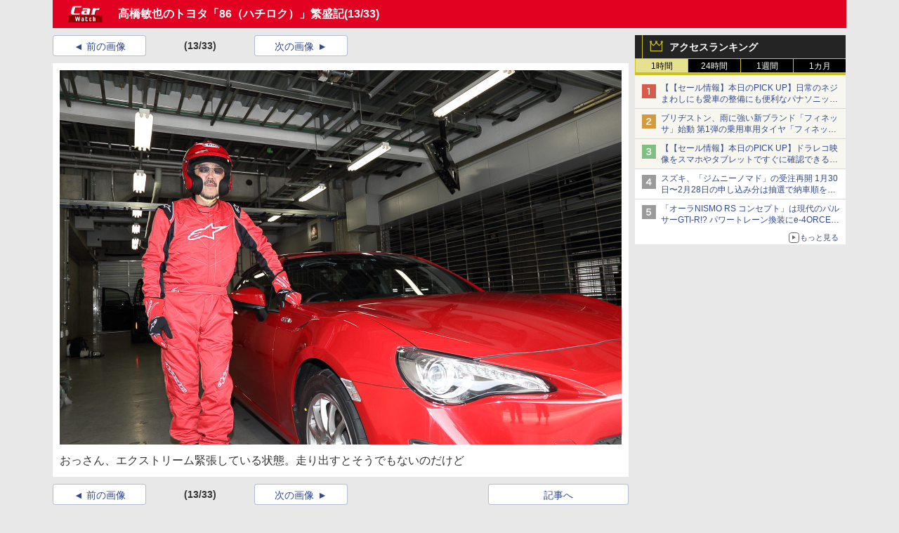

--- FILE ---
content_type: text/javascript
request_url: https://rumcdn.geoedge.be/73a9870c-4ca2-4a34-a1a6-376ab3858cb8/grumi.js
body_size: 88914
content:
var grumiInstance = window.grumiInstance || { q: [] };
(function createInstance (window, document, options = { shouldPostponeSample: false }) {
	!function r(i,o,a){function s(n,e){if(!o[n]){if(!i[n]){var t="function"==typeof require&&require;if(!e&&t)return t(n,!0);if(c)return c(n,!0);throw new Error("Cannot find module '"+n+"'")}e=o[n]={exports:{}};i[n][0].call(e.exports,function(e){var t=i[n][1][e];return s(t||e)},e,e.exports,r,i,o,a)}return o[n].exports}for(var c="function"==typeof require&&require,e=0;e<a.length;e++)s(a[e]);return s}({1:[function(e,t,n){var r=e("./config.js"),i=e("./utils.js");t.exports={didAmazonWin:function(e){var t=e.meta&&e.meta.adv,n=e.preWinningAmazonBid;return n&&(t=t,!i.isEmptyObj(r.amazonAdvIds)&&r.amazonAdvIds[t]||(t=e.tag,e=n.amzniid,t.includes("apstag.renderImp(")&&t.includes(e)))},setAmazonParametersToSession:function(e){var t=e.preWinningAmazonBid;e.pbAdId=void 0,e.hbCid=t.crid||"N/A",e.pbBidder=t.amznp,e.hbCpm=t.amznbid,e.hbVendor="A9",e.hbTag=!0}}},{"./config.js":5,"./utils.js":24}],2:[function(e,t,n){var l=e("./session"),r=e("./urlParser.js"),m=e("./utils.js"),i=e("./domUtils.js").isIframe,f=e("./htmlParser.js"),g=e("./blackList").match,h=e("./ajax.js").sendEvent,o=".amazon-adsystem.com",a="/dtb/admi",s="googleads.g.doubleclick.net",e="/pagead/",c=["/pagead/adfetch",e+"ads"],d=/<iframe[^>]*src=['"]https*:\/\/ads.\w+.criteo.com\/delivery\/r\/.+<\/iframe>/g,u={};var p={adsense:{type:"jsonp",callbackName:"a"+ +new Date,getJsUrl:function(e,t){return e.replace("output=html","output=json_html")+"&callback="+t},getHtml:function(e){e=e[m.keys(e)[0]];return e&&e._html_},shouldRender:function(e){var e=e[m.keys(e)[0]],t=e&&e._html_,n=e&&e._snippet_,e=e&&e._empty_;return n&&t||e&&t}},amazon:{type:"jsonp",callbackName:"apstag.renderImp",getJsUrl:function(e){return e.replace("/admi?","/admj?").replace("&ep=%7B%22ce%22%3A%221%22%7D","")},getHtml:function(e){return e.html},shouldRender:function(e){return e.html}},criteo:{type:"js",getJsHtml:function(e){var t,n=e.match(d);return n&&(t=(t=n[0].replace(/iframe/g,"script")).replace(/afr.php|display.aspx/g,"ajs.php")),e.replace(d,t)},shouldRender:function(e){return"loading"===e.readyState}}};function y(e){var t,n=e.url,e=e.html;return n&&((n=r.parse(n)).hostname===s&&-1<c.indexOf(n.pathname)&&(t="adsense"),-1<n.hostname.indexOf(o))&&-1<n.pathname.indexOf(a)&&(t="amazon"),(t=e&&e.match(d)?"criteo":t)||!1}function v(r,i,o,a){e=i,t=o;var e,t,n,s=function(){e.src=t,h({type:"adfetch-error",meta:JSON.stringify(l.meta)})},c=window,d=r.callbackName,u=function(e){var t,n=r.getHtml(e),e=(l.bustedUrl=o,l.bustedTag=n,r.shouldRender(e));t=n,(t=f.parse(t))&&t.querySelectorAll&&(t=m.map(t.querySelectorAll("[src], [href]"),function(e){return e.src||e.href}),m.find(t,function(e){return g(e).match}))&&h({type:"adfetch",meta:JSON.stringify(l.meta)}),!a(n)&&e?(t=n,"srcdoc"in(e=i)?e.srcdoc=t:((e=e.contentWindow.document).open(),e.write(t),e.close())):s()};for(d=d.split("."),n=0;n<d.length-1;n++)c[d[n]]={},c=c[d[n]];c[d[n]]=u;var u=r.getJsUrl(o,r.callbackName),p=document.createElement("script");p.src=u,p.onerror=s,p.onload=function(){h({type:"adfetch-loaded",meta:JSON.stringify(l.meta)})},document.scripts[0].parentNode.insertBefore(p,null)}t.exports={shouldBust:function(e){var t,n=e.iframe,r=e.url,e=e.html,r=(r&&n&&(t=i(n)&&!u[n.id]&&y({url:r}),u[n.id]=!0),y({html:e}));return t||r},bust:function(e){var t=e.iframe,n=e.url,r=e.html,i=e.doc,o=e.inspectHtml;return"jsonp"===(e=p[y(e)]).type?v(e,t,n,o):"js"===e.type?(t=i,n=r,i=(o=e).getJsHtml(n),l.bustedTag=n,!!o.shouldRender(t)&&(t.write(i),!0)):void 0},checkAndBustFriendlyAmazonFrame:function(e,t){(e=e.defaultView&&e.defaultView.frameElement&&e.defaultView.frameElement.id)&&e.startsWith("apstag")&&(l.bustedTag=t)}}},{"./ajax.js":3,"./blackList":4,"./domUtils.js":8,"./htmlParser.js":13,"./session":21,"./urlParser.js":23,"./utils.js":24}],3:[function(e,t,n){var i=e("./utils.js"),o=e("./config.js"),r=e("./session.js"),a=e("./domUtils.js"),s=e("./jsUtils.js"),c=e("./methodCombinators.js").before,d=e("./tagSelector.js").getTag,u=e("./constants.js"),e=e("./natives.js"),p=e.fetch,l=e.XMLHttpRequest,m=e.Request,f=e.TextEncoder,g=e.postMessage,h=[];function y(e,t){e(t)}function v(t=null){i.forEach(h,function(e){y(e,t)}),h.push=y}function b(e){return e.key=r.key,e.imp=e.imp||r.imp,e.c_ver=o.c_ver,e.w_ver=r.wver,e.w_type=r.wtype,e.b_ver=o.b_ver,e.ver=o.ver,e.loc=location.href,e.ref=document.referrer,e.sp=r.sp||"dfp",e.cust_imp=r.cust_imp,e.cust1=r.meta.cust1,e.cust2=r.meta.cust2,e.cust3=r.meta.cust3,e.caid=r.meta.caid,e.scriptId=r.scriptId,e.crossOrigin=!a.isSameOriginWin(top),e.debug=r.debug,"dfp"===r.sp&&(e.qid=r.meta.qid),e.cdn=o.cdn||void 0,o.accountType!==u.NET&&(e.cid=r.meta&&r.meta.cr||123456,e.li=r.meta.li,e.ord=r.meta.ord,e.ygIds=r.meta.ygIds),e.at=o.accountType.charAt(0),r.hbTag&&(e.hbTag=!0,e.hbVendor=r.hbVendor,e.hbCid=r.hbCid,e.hbAdId=r.pbAdId,e.hbBidder=r.pbBidder,e.hbCpm=r.hbCpm,e.hbCurrency=r.hbCurrency),"boolean"==typeof r.meta.isAfc&&(e.isAfc=r.meta.isAfc,e.isAmp=r.meta.isAmp),r.meta.hasOwnProperty("isEBDA")&&"%"!==r.meta.isEBDA.charAt(0)&&(e.isEBDA=r.meta.isEBDA),r.pimp&&"%_pimp%"!==r.pimp&&(e.pimp=r.pimp),void 0!==r.pl&&(e.preloaded=r.pl),e.site=r.site||a.getTopHostname(),e.site&&-1<e.site.indexOf("safeframe.googlesyndication.com")&&(e.site="safeframe.googlesyndication.com"),e.isc=r.isc,r.adt&&(e.adt=r.adt),r.isCXM&&(e.isCXM=!0),e.ts=+new Date,e.bdTs=o.bdTs,e}function w(t,n){var r=[],e=i.keys(t);return void 0===n&&(n={},i.forEach(e,function(e){void 0!==t[e]&&void 0===n[e]&&r.push(e+"="+encodeURIComponent(t[e]))})),r.join("&")}function E(e){e=i.removeCaspr(e),e=r.doubleWrapperInfo.isDoubleWrapper?i.removeWrapperXMP(e):e;return e=4e5<e.length?e.slice(0,4e5):e}function j(t){return function(){var e=arguments[0];return e.html&&(e.html=E(e.html)),e.tag&&(e.tag=E(e.tag)),t.apply(this,arguments)}}e=c(function(e){var t;e.hasOwnProperty("byRate")&&!e.byRate||(t=a.getAllUrlsFromAllWindows(),"sample"!==e.r&&"sample"!==e.bdmn&&t.push(e.r),e[r.isPAPI&&"imaj"!==r.sp?"vast_content":"tag"]=d(),e.urls=JSON.stringify(t),e.hc=r.hc,e.vastUrls=JSON.stringify(r.vastUrls),delete e.byRate)}),c=c(function(e){e.meta=JSON.stringify(r.meta),e.client_size=r.client_size});function O(e,t){var n=new l;n.open("POST",e),n.setRequestHeader("Content-type","application/x-www-form-urlencoded"),n.send(w(t))}function A(t,e){return o=e,new Promise(function(t,e){var n=(new f).encode(w(o)),r=new CompressionStream("gzip"),i=r.writable.getWriter();i.write(n),i.close(),new Response(r.readable).arrayBuffer().then(function(e){t(e)}).catch(e)}).then(function(e){e=new m(t,{method:"POST",body:e,mode:"no-cors",headers:{"Content-type":"application/x-www-form-urlencoded","Accept-Language":"gzip"}});p(e)});var o}function T(e,t){p&&window.CompressionStream?A(e,t).catch(function(){O(e,t)}):O(e,t)}function _(e,t){r.hasFrameApi&&!r.frameApi?g.call(r.targetWindow,{key:r.key,request:{url:e,data:t}},"*"):T(e,t)}r.frameApi&&r.targetWindow.addEventListener("message",function(e){var t=e.data;t.key===r.key&&t.request&&(T((t=t.request).url,t.data),e.stopImmediatePropagation())});var I,x={};function k(r){return function(n){h.push(function(e){if(e&&e(n),n=b(n),-1!==r.indexOf(o.reportEndpoint,r.length-o.reportEndpoint.length)){var t=r+w(n,{r:!0,html:!0,ts:!0});if(!0===x[t]&&!(n.rbu||n.is||3===n.rdType||n.et))return}x[t]=!0,_(r,n)})}}let S="https:",C=S+o.apiUrl+o.reportEndpoint;t.exports={sendInit:s.once(c(k(S+o.apiUrl+o.initEndpoint))),sendReport:e(j(k(S+o.apiUrl+o.reportEndpoint))),sendError:k(S+o.apiUrl+o.errEndpoint),sendDebug:k(S+o.apiUrl+o.dbgEndpoint),sendStats:k(S+o.apiUrl+(o.statsEndpoint||"stats")),sendEvent:(I=k(S+o.apiUrl+o.evEndpoint),function(e,t){var n=o.rates||{default:.004},t=t||n[e.type]||n.default;Math.random()<=t&&I(e)}),buildRbuReport:e(j(b)),sendRbuReport:_,processQueue:v,processQueueAndResetState:function(){h.push!==y&&v(),h=[]},setReportsEndPointAsFinished:function(){x[C]=!0},setReportsEndPointAsCleared:function(){delete x[C]}}},{"./config.js":5,"./constants.js":6,"./domUtils.js":8,"./jsUtils.js":14,"./methodCombinators.js":16,"./natives.js":17,"./session.js":21,"./tagSelector.js":22,"./utils.js":24}],4:[function(e,t,n){var d=e("./utils.js"),r=e("./config.js"),u=e("./urlParser.js"),i=r.domains,o=r.clkDomains,e=r.bidders,a=r.patterns.wildcards;var s,p={match:!1};function l(e,t,n){return{match:!0,bdmn:e,ver:t,bcid:n}}function m(e){return e.split("").reverse().join("")}function f(n,e){var t,r;return-1<e.indexOf("*")?(t=e.split("*"),r=-1,d.every(t,function(e){var e=n.indexOf(e,r+1),t=r<e;return r=e,t})):-1<n.indexOf(e)}function g(e,t,n){return d.find(e,t)||d.find(e,n)}function h(e){return e&&"1"===e.charAt(0)}function c(c){return function(e){var n,r,i,e=u.parse(e),t=e&&e.hostname,o=e&&[e.pathname,e.search,e.hash].join("");if(t){t=[t].concat((e=(e=t).split("."),d.fluent(e).map(function(e,t,n){return n.shift(),n.join(".")}).val())),e=d.map(t,m),t=d.filter(e,function(e){return void 0!==c[e]});if(t&&t.length){if(e=d.find(t,function(e){return"string"==typeof c[e]}))return l(m(e),c[e]);var a=d.filter(t,function(e){return"object"==typeof c[e]}),s=d.map(a,function(e){return c[e]}),e=d.find(s,function(t,e){return r=g(d.keys(t),function(e){return f(o,e)&&h(t[e])},function(e){return f(o,e)}),n=m(a[e]),""===r&&(e=s[e],i=l(n,e[r])),r});if(e)return l(n,e[r],r);if(i)return i}}return p}}function y(e){e=e.substring(2).split("$");return d.map(e,function(e){return e.split(":")[0]})}t.exports={match:function(e,t){var n=c(i);return t&&"IFRAME"===t.toUpperCase()&&(t=c(o)(e)).match?(t.rdType=2,t):n(e)},matchHB:(s=c(e),function(e){var e=e.split(":"),t=e[0],e=e[1],e="https://"+m(t+".com")+"/"+e,e=s(e);return e.match&&(e.bdmn=t),e}),matchAgainst:c,matchPattern:function(t){var e=g(d.keys(a),function(e){return f(t,e)&&h(a[e])},function(e){return f(t,e)});return e?l("pattern",a[e],e):p},isBlocking:h,getTriggerTypes:y,removeTriggerType:function(e,t){var n,r=(i=y(e.ver)).includes(t),i=1<i.length;return r?i?(e.ver=(n=t,(r=e.ver).length<2||"0"!==r[0]&&"1"!==r[0]||"#"!==r[1]||(i=r.substring(0,2),1===(t=r.substring(2).split("$")).length)?r:0===(r=t.filter(function(e){var t=e.indexOf(":");return-1===t||e.substring(0,t)!==n})).length?i.slice(0,-1):i+r.join("$")),e):p:e}}},{"./config.js":5,"./urlParser.js":23,"./utils.js":24}],5:[function(e,t,n){t.exports={"ver":"0.1","b_ver":"0.5.476","blocking":true,"rbu":0,"silentRbu":0,"signableHosts":[],"onRbu":1,"samplePercent":0,"debug":true,"accountType":"publisher","impSampleRate":0.006,"statRate":0.05,"apiUrl":"//gw.geoedge.be/api/","initEndpoint":"init","reportEndpoint":"report","statsEndpoint":"stats","errEndpoint":"error","dbgEndpoint":"debug","evEndpoint":"event","filteredAdvertisersEndpoint":"v1/config/filtered-advertisers","rdrBlock":true,"ipUrl":"//rumcdn.geoedge.be/grumi-ip.js","altTags":[],"hostFilter":[],"maxHtmlSize":0.4,"reporting":true,"advs":{},"creativeWhitelist":{},"heavyAd":false,"cdn":"cloudfront","domains":{"moc.enilnosivarts":"1#1:64431","moc.6202gninnalpidem":"1#1:64431","ten.dferuza.10z.2eybzhxerhgbjgca-rle":"1#1:64431","ofni.htaprider.7su-og":"1#1:64431","emag.lrb":"1#1:64431","moc.gnidemdevlohp":"1#1:64431","moc.flaruc.sj":"1#1:64431","moc.yawa-em-llor":"1#1:64431","ur.ffoknit.ndc-tenartxe":"1#1:64431","moc.noisufsbup-sda.b-rekcart":"1#1:64431","moc.deloac":"1#1:64431","moc.esuohecipscitamora":"1#1:64431","moc.sgtke.ndc":"1#1:64431","moc.ur.kculagem":"1#1:64431","evil.eciovamzalp":"1#1:64431","moc.pohscitatseht.t":"1#1:64431","ecaps.zkzr24vbli":"1#1:64431","moc.tsez-ocip":"1#1:64431","ofni.og7etadpu":"1#1:64431","enilno.kcartgma.kcart":"1#1:64431","moc.aeesud":"1#1:64431","moc.reverofyllatigidlla.citats":"1#1:64431","cc.daol-lmth.5":"1#1:64431","moc.slaedrehcuovtnatsni":"1#1:64431","zyx.erutnev-hsac":"1#1:64431","zzub.dimnikinunaj":"1#1:64431","oi.krtt.bndlh":"1#1:64431","moc.cllnolasylppusytuaeb.esuoherots":"1#1:64431","moc.ppaukoreh.4480b59969df-sepicer-tsenrovalf":"1#1:64431","ten.swodniw.eroc.bew.31z.6110613033e3033e3033e":"1#1:64431","moc.scitzzub":"1#1:64431","moc.tiydaerten":"1#1:64431","moc.ppaukoreh.7089a0e08c58-ediug-evrucecips":"1#1:64431","moc.aedtucartlu":"1#1:64431","niw.t90ocnip":"1#1:64431","ur.80idern":"1#1:64431","moc.ppaukoreh.c0a12ba207f1-ediug-dnelbecips":"1#1:64431","ten.swodniw.eroc.bew.31z.erotspohsyhsulp":"1#1:64431","ten.swodniw.eroc.bew.31z.iabut4x42asnu":"1#1:64431","ten.swodniw.eroc.bew.31z.4x6m2r9u":"1#1:64431","ten.swodniw.eroc.bew.31z.yradnoces-8110613033e3033e3033e":"1#1:64431","ten.swodniw.eroc.bew.31z.yradnoces-9110613033e3033e3033e":"1#1:64431","ten.swodniw.eroc.bew.91z.evavicinel":"1#1:64431","moc.kaerbswenruoy":"1#1:64431","enilno.trahclak.www":"1#1:64431","ppa.yfilten.b2c179-ibelaj-euqseutats--87879e87140260a86770a696":"1#1:64431","pohs.ogyaperuces":"1#1:64431","zn.oc.sreirracenryb.www":"1#1:64431","ppa.yfilten.98ee1959-44323161106202-taigalp-eralfduolc":"1#1:64431","ppa.yfilten.8d0bd1c5-95443161106202-taigalp-eralfduolc":"1#1:64431","moc.ppaukoreh.b1388da132f9-buharoxulf":"1#1:64431","enilno.atsivllacer":"1#1:64431","kcilc.thcirebtlew":"1#1:64431","ppa.yfilten.bcf9fbb5-63333161106202-taigalp-eralfduolc":"1#1:64431","gro.ptfym.sf-ld":"1#1:64431","ppa.yfilten.b4e85507-04321161106202-taigalp-eralfduolc":"1#1:64431","moc.ezhtlaehtif":"1#1:64431","moc.tiydaerten.www":"1#1:64431","su.elavetinarg":"1#1:64431","enilno.anoryv":"1#1:64431","moc.osuogooed.nemhenba":"1#1:64431","moc.dbdeeni.sj":"1#1:64431","moc.aidemlatigidytiliga.tsaesu-btr":"1#1:64431","pot.ta-eataeb-etatpulov":"1#1:64431","zyx.c0i":"1#1:64431","moc.as.krapsykcul":"1#1:64431","moc.swenygoloncet":"1#1:64431","moc.sezirpdnastfigeerf":"1#1:64431","moc.reverofyllatigidlla":"1#1:64431","au.777":"1#1:64431","oi.citamdib.711sda":"1#1:64431","ten.taerg-si.potneuq":"1#1:64431","evil.kuderucesdetroppuscp":"1#1:64431","ten.swodniw.eroc.bew.31z.51ohce3033e10613033e":"1#1:64431","ecaps.eytsxonreip":"1#1:64431","ed.tropsrotom-pueh":"1#1:64431","moc.ycagelyrrac":"1#1:64431","evil.xelidercareicnanif.krt":"1#1:64431","moc.rerednawtoile":"1#1:64431","pohs.snoitulosten6202":"1#1:64431","moc.xrotaercesrev":"1#1:64431","etis.tluavepicer":"1#1:64431","etis.esaenaelc":"1#1:64431","kni.lekafa":"1#1:64431","pot.1t2b700e":"1#1:64431","moc.kcilcnotib":"1#1:64431","moc.ppaukoreh.cd87f21835ce-seton-tfihsetsat":"1#1:64431","etis.aucaosl.www":"1#1:64431","moc.95rtsadak":"1#1:64431","ppa.yfilten.62cd35d3-81043161106202-taigalp-eralfduolc":"1#1:64431","moc.tsebsteem":"1#1:64431","ni.oc.setagtcennoc.gcsmbd37ccbuh8ng1m5d":"1#1:64431","ppa.naecolatigidno.eqhex-ppa-diuqs":"1#1:64431","orp.dohodorp":"1#1:64431","ppa.naecolatigidno.upe8y-ppa-nihcru":"1#1:64431","moc.ezauw.potneuq":"1#1:64431","ni.oc.setagtcennoc.0ogbfd37ccbuh0454m5d":"1#1:64431","pohs.43hsochsup":"1#1:64431","moc.ppaukoreh.212c36d4886e-sepicer-ytfarclaem":"1#1:64431","pohs.eaxrom":"1#1:64431","ur.trcpcsd.rc":"1#1:64431","zyx.urftiforpur":"1#1:64431","moc.gnifrus-tsaf.psd":"1#1:64431","moc.sm-tniopxda.4v-tsaesu-btr":"1#1:64431","moc.dnmbs.ue.bi":"1#1:64431","moc.sdaderk.ndc":"1#1:64431","ofni.htaprider.2su-og":"1#1:64431","moc.danosiof.st":"1#1:64431","moc.ecarsussap.957965-tsetal":"1#1:64431","ppa.naecolatigidno.kekfx-ppa-hsifnoil":"1#1:64431","uci.nigram-hsac":"1#1:64431","kcilc.swenesserp":"1#1:64431","moc.sehcninevelest":"1#1:64431","moc.etinuycagel":"1#1:64431","gro.draob-ym.onaimo":"1#1:64431","moc.qolixevonraht":"1#1:64431","ur.46lavirp":"1#1:64431","niw.g33ocnip":"1#1:64431","ppa.yfilten.5e7711-ukufiad-yrrem--5ff8e811b15b316e0ab4a696":"1#1:64431","ten.swodniw.eroc.bew.31z.t6sstvmacbasj611egassem":"1#1:64431","ppa.qhamenic":"1#1:64431","kcilc.muidusar.ue":"1#1:64431","moc.atcontsul":"1#1:64431","pohs.snoitulosbewmva":"1#1:64431","moc.seohsdnascisa.www":"1#1:64431","moc.ppaukoreh.ff2dd93fa69d-esuohytsatlager":"1#1:64431","moc.xedocssenllewdetavele":"1#1:64431","ten.dleifhtuosstsitned.www":"1#1:64431","moc.ppaehtga.ws-sbuh":"1#1:64431","ppa.naecolatigidno.llf3r-ppa-hsifyllej":"1#1:64431","moc.ruolevnosmirc":"1#1:64431","ni.oc.setagtcennoc.gqpscd37ccbuh8eg2m5d":"1#1:64431","ppa.yfilten.12cde13a-85200161106202-taigalp-eralfduolc":"1#1:64431","ppa.yfilten.8138c2ad-65300161106202-taigalp-eralfduolc":"1#1:64431","ten.swodniw.eroc.bew.31z.erotsmoolsydal":"1#1:64431","ppa.yfilten.dc8ece66-53933161106202-taigalp-eralfduolc":"1#1:64431","ten.swodniw.eroc.bew.31z.0210613033e3033e3033e":"1#1:64431","moc.npvnpv.bn":"1#1:64431","moc.clqnw1":"1#1:64431","uci.noitceridmia":"1#1:64431","ten.swodniw.eroc.bew.31z.x6bflaadcbasj611egassem":"1#1:64431","ten.swodniw.eroc.bew.31z.em3ja9bwcbasj611egassem":"1#1:64431","ppa.yfilten.086d3ceb-14221161106202-taigalp-eralfduolc":"1#1:64431","ten.swodniw.eroc.bolb.fvhfdvdnsfvnfd":"1#1:64431","moc.ytilibatsrebycruoy.www":"1#1:64431","ten.swodniw.eroc.bew.31z.yradnoces-1210613033e3033e3033e":"1#1:64431","moc.elasefafhtroneht.www":"1#1:64431","ppa.naecolatigidno.ian2x-ppa-retsbol":"1#1:64431","ppa.naecolatigidno.db5ps-ppa-hsifrats":"1#1:64431","pohs.kcrtxam.t":"1#1:64431","ten.tnorfduolc.hdr30wt8ptlk1d":"1#1:64431","moc.xdanoev.20-xda":"1#1:64431","moc.btrtnenitnoctniop":"1#1:64431","gro.eniltnorfhtlaeh":"1#1:64431","ofni.htaprider.capa-og":"1#1:64431","pot.v6ev31v3":"1#1:64431","ofni.htaprider.ue-og":"1#1:64431","ten.dferuza.10z.xafewf3eed7dxbdd-vic":"1#1:64431","moc.secivresgnirlla.citats":"1#1:64431","ofni.htaprider.3su-og":"1#1:64431","ofni.htaprider.4su-og":"1#1:64431","moc.ridergnorts":"1#1:64431","moc.krowtenplehtifeneb":"1#1:64431","moc.qqniamodniamod":"1#1:64431","ofni.htaprider.1su-og":"1#1:64431","lol.axryui.sppa":"1#1:64431","ten.tnorfduolc.g4pvzepdaeq1d":"1#1:64431","moc.oitesiw.tlasknip":"1#1:64431","moc.ndcsca":"1#1:64431","ten.dferuza.10z.qcbcgcqg9dwh0gcd-jsd":"1#1:64431","moc.noitaunitnocgnipoordelttek":"1#1:64431","yadot.b96fb.www":"1#1:64431","enilno.etiahculs":"1#1:64431","zyx.sepicernaelctae":"1#1:64431","moc.ppaukoreh.97fbefcd6a2d-52421-egufer-enacra":"1#1:64431","pohs.beedlog":"1#1:64431","kcilc.naelusib":"1#1:64431","niw.b27ocnip":"1#1:64431","ppa.yfilten.5e7711-ukufiad-yrrem--4e1774c05302c983d545a696":"1#1:64431","ku.oc.dijsamog":"1#1:64431","ten.swodniw.eroc.bew.31z.7ohce3033e10613033e":"1#1:64431","ten.swodniw.eroc.bew.31z.8ohce3033e10613033e":"1#1:64431","moc.ppaukoreh.5a052dd3f3ab-seton-kniletsat":"1#1:64431","evil.kuderucestuobacp":"1#1:64431","ofni.62evresbew":"1#1:64431","moc.sdhvkcr":"1#1:64431","moc.drowuoygnix":"1#1:64431","ppa.naecolatigidno.gualp-ppa-hsifdlog":"1#1:64431","moc.elas-rokleahcim":"1#1:64431","ppa.yfilten.5494c3fd-15043161106202-taigalp-eralfduolc":"1#1:64431","moc.etinudnapxe":"1#1:64431","ten.levapse":"1#1:64431","moc.enozyrevocsiddnadaer.apl":"1#1:64431","pot.jjeblyxq":"1#1:64431","ppa.yfilten.9b1f54c4-23252161106202-taigalp-eralfduolc":"1#1:64431","ppa.naecolatigidno.dykpc-1-ppa-daehremmah":"1#1:64431","ten.swodniw.eroc.bew.31z.6q4n9x1p":"1#1:64431","moc.sepacsenixam":"1#1:64431","ofni.imamevapufiz":"1#1:64431","pohs.llawbewdedraug":"1#1:64431","ppa.yfilten.1b1f45d5-03403161106202-taigalp-eralfduolc":"1#1:64431","ppa.yfilten.68c79aad-02024161106202-taigalp-eralfduolc":"1#1:64431","moc.kniledonhcet.g1gdgd37ccbuhgeu4m5d":"1#1:64431","moc.gnifrus-tsaf":"1#1:64431","ten.tnorfduolc.5w8s2qxrbvwy1d":"1#1:64431","moc.oeevo.sda.401sda":"1#1:64431","pohs.hcetiaor.ndc":"1#1:64431","moc.oitesiw.nemhenba":"1#1:64431","moc.cisloot.sj":"1#1:64431","moc.3ta3rg-os":"1#1:64431","moc.lessuoreicul":"1#1:64431","ten.hcetiaor.gnikcart":"1#1:64431","pot.063htapecart":"1#1:64431","ten.tnorfduolc.zjnukhvghq9o2d":"1#1:64431","moc.xdanoev.10-xda":"1#1:64431","moc.yenruofrebmulp":"1#1:64431","ppa.yfilten.49decf9a-03621161106202-taigalp-eralfduolc":"1#1:64431","moc.evawiryl":"1#1:64431","ten.swodniw.eroc.bew.31z.3110613033e3033e3033e":"1#1:64431","etis.raewstropsnabru":"1#1:64431","ten.semajnerraw":"1#1:64431","efil.wongniebllewlatnem.ruo":"1#1:64431","moc.111189gv.www":"1#1:64431","moc.ppaukoreh.2549391e3aef-seton-dnelblaem":"1#1:64431","moc.ppaukoreh.a02a2e2bdada-ediug-dnelbkooc":"1#1:64431","erots.tekramovehsed.ylebiv":"1#1:64431","moc.secapsnaecolatigid.ndc.1pgs.8424dab099a187ee-od":"1#1:64431","moc.latrophcetegdirb.got7uc37ccbuhoemhl5d":"1#1:64431","moc.yadotomemecnahne":"1#1:64431","moc.ppaukoreh.1df503df6d90-seton-sbalepicer":"1#1:64431","etis.egdirleehw":"1#1:64431","sbs.ysz5rj":"1#1:64431","evil.oneromxirlab":"1#1:64431","ni.oc.yfirevnamuh.0ohevc37ccbuh0a8jl5d":"1#1:64431","su.yliadsucofdnert":"1#1:64431","enilno.trahclak":"1#1:64431","moc.knixel":"1#1:64431","gro.uoysekil.odnalek":"1#1:64431","ten.swodniw.eroc.bew.31z.yradnoces-4110613033e3033e3033e":"1#1:64431","ten.swodniw.eroc.bolb.tbuyhkslthbzuynmiyal1303":"1#1:64431","ten.swodniw.eroc.bew.31z.hsulbxela":"1#1:64431","moc.ppaukoreh.c850202af757-ediug-evrucdoof":"1#1:64431","moc.htlaew-ssenisub":"1#1:64431","latigid.deefcbc":"1#1:64431","ten.swodniw.eroc.bew.72z.ruteshsuz":"1#1:64431","ved.tpgyad":"1#1:64431","moc.ruzah-konib.3rt":"1#1:64431","ten.etaberteg.c8ix4":"1#1:64431","kni.torpkcilc":"1#1:64431","oi.vdarda.ipa":"1#1:64431","kni.niw2niw":"1#1:64431","moc.yrotcafxda.tsaesu-btr":"1#1:64431","moc.ecarsussap.347965-tsetal":"1#1:64431","moc.aidemlatigidytiliga.4v-ue-btr":"1#1:64431","oi.citamdib.611sda":"1#1:64431","moc.sesulplexip.tsaesu-btr":"1#1:64431","moc.xitun-relov.a":"1#1:64431","ten.tnorfduolc.a7ftfuq9zux42d":"1#1:64431","ten.eralgda.enigne.3ettemocda":"1#1:64431","oi.citamdib.91sda":"1#1:64431","moc.oitone":"1#1:64431","moc.tceffedaibom":"1#1:64431","ofni.htaprider.6su-og":"1#1:64431","ved.segap.avatrekcolbda":"1#1:64431","moc.egnahcxesdani":"1#1:64431","evil.evlavdirg.yo":"1#1:64431","ten.taerg-si.onaimo":"1#1:64431","ten.swodniw.eroc.bew.91z.sohbatomkm":"1#1:64431","ten.swodniw.eroc.bew.31z.41ohce3033e10613033e":"1#1:64431","ten.swodniw.eroc.bew.01z.yradnoces-35yuytuytuyy":"1#1:64431","zyx.sdorpydnert":"1#1:64431","ten.etis-taerg.potneuq":"1#1:64431","ppa.yfilten.5e7711-ukufiad-yrrem--a2f25566af5836523024a696":"1#1:64431","ten.swodniw.eroc.bew.31z.yradnoces-4210613033e3033e3033e":"1#1:64431","zzub.ywensytnas":"1#1:64431","moc.elas-seohsscisa.www":"1#1:64431","ppa.yfilten.3812e593-80559061106202-taigalp-eralfduolc":"1#1:64431","ni.oc.skrowegdirboen.0m4adc37ccbuhgi22l5d":"1#1:64431","moc.puorgaisa-sk":"1#1:64431","ppa.yfilten.04546af7-72141161106202-taigalp-eralfduolc":"1#1:64431","ten.swodniw.eroc.bew.31z.9ohce3033e10613033e":"1#1:64431","ppa.naecolatigidno.cr746-ppa-nwarp-gnik":"1#1:64431","enilno.retuorciffart.aq":"1#1:64431","uci.noissimtxen":"1#1:64431","ppa.naecolatigidno.e2ojm-ppa-nihplod":"1#1:64431","moc.hguonaswap.apl":"1#1:64431","ten.swodniw.eroc.bew.41z.zaygwcewdibiqiidsghk3203":"1#1:64431","pohs.33hsochsup":"1#1:64431","moc.ppaukoreh.6107d31ee46e-seton-dnimlaem":"1#1:64431","enilno.tnerooad.www":"1#1:64431","moc.seriwinalletac":"1#1:64431","moc.xinus-lepat.2rt":"1#1:64431","ten.tnorfduolc.64pgc8xmtcuu1d":"1#1:64431","ofni.htaprider.rtluv-og":"1#1:64431","moc.sgtvo":"1#1:64431","moc.gatbm.ndc":"1#1:64431","moc.pulod-nesiw.3rt":"1#1:64431","ofni.htaprider.2ue-og":"1#1:64431","ofni.norfssepsz.op":"1#1:64431","ecaps.bewpot":"1#1:64431","cc.lllla4nuf.yalp":"1#1:64431","moc.esecivrestlob.gnikcart":"1#1:64431","moc.tnetnoc-xepa":"1#1:64431","ppa.yfilten.bc4d7fd6-42333161106202-taigalp-eralfduolc":"1#1:64431","etis.snosiarolf":"1#1:64431","piv.stnuocsidegaggul":"1#1:64431","moc.worruberalf.citats":"1#1:64431","moc.kk8eq":"1#1:64431","ten.swodniw.eroc.bew.1z.uedonoyip":"1#1:64431","ten.swodniw.eroc.bew.31z.3ohce3033e10613033e":"1#1:64431","moc.won-sseddog-tsul":"1#1:64431","moc.dekcipdrawa":"1#1:64431","ur.sixeniard":"1#1:64431","pohs.searmoh":"1#1:64431","moc.xifsdnertefiltrams":"1#1:64431","ppa.yfilten.11037cef-70620161106202-taigalp-eralfduolc":"1#1:64431","moc.sukofreblis":"1#1:64431","ppa.yfilten.b2c179-ibelaj-euqseutats--b150dfea6a108fb67192a696":"1#1:64431","moc.golbotsevol.potneuq":"1#1:64431","ur.hsylamdas":"1#1:64431","ppa.yfilten.b2c179-ibelaj-euqseutats--08c5f10e5aa706189be1a696":"1#1:64431","ten.swodniw.eroc.bew.91z.1ypldmisakww":"1#1:64431","gro.gninraelhavztimrab":"1#1:64431","ppa.yfilten.c80d209b-71830161106202-taigalp-eralfduolc":"1#1:64431","ppa.yfilten.185bffb9-80533161106202-taigalp-eralfduolc":"1#1:64431","moc.golbotsevol.onaimo":"1#1:64431","orp.rednefed-jxcm.g7josf37cffanak04m5d":"1#1:64431","pohs.slootcesva":"1#1:64431","ppa.naecolatigidno.h3qzh-2-ppa-hsifdlog":"1#1:64431","ppa.yfilten.b2c179-ibelaj-euqseutats--f9e2adf6a7d7d5f00f91a696":"1#1:64431","evil.edytirucesyfitoncp":"1#1:64431","moc.latrophcetegdirb.ga66pc37ccbuh8q9dl5d":"1#1:64431","moc.nozirohetinu":"1#1:64431","enilno.tnayromem":"1#1:64431","moc.xmznel.2s":"1#1:64431","moc.xugem-tolih.3rt":"1#1:64431","ten.dferuza.10z.metg5hyevhdfuead-yrc":"1#1:64431","gro.senildaehhtlaeh":"1#1:64431","ten.tnorfduolc.oemwngu0ijm12d":"1#1:64431","gs.pnf":"1#1:64431","moc.ecarsussap.331175-tsetal":"1#1:64431","moc.ufekuin.sj":"1#1:64431","moc.flaruc":"1#1:64431","ten.swodniw.eroc.bew.31z.dgdfg3gdfg2g2g":"1#1:64431","gro.etisehcin.onaimo":"1#1:64431","pohs.msitxo":"1#1:64431","moc.etiusepod":"1#1:64431","ten.swodniw.eroc.bew.31z.esmut4x42ajeneaj":"1#1:64431","ved.segap.33i.e12392db":"1#1:64431","ten.swodniw.eroc.bew.31z.hsulbxam":"1#1:64431","pohs.wtoudoudip":"1#1:64431","ppa.yfilten.c41bfd1b-51720161106202-taigalp-eralfduolc":"1#1:64431","ppa.yfilten.31f13575-82310161106202-taigalp-eralfduolc":"1#1:64431","ofni.ylkiut":"1#1:64431","moc.ppaukoreh.07ce116d5a2b-ediug-dnelbrovalf":"1#1:64431","moc.ppaukoreh.047e40cb91ff-worgstoorerehw":"1#1:64431","evil.kuserucesecivrescp":"1#1:64431","uoyc.71swenyraunaj":"1#1:64431","moc.tobeucserecived":"1#1:64431","evil.tnatsnislawenercp":"1#1:64431","moc.sgnikcarteulb.01lkcilc":"1#1:64431","ten.etis-taerg.onaimo":"1#1:64431","ppa.yfilten.bc693c40-11933161106202-taigalp-eralfduolc":"1#1:64431","ppa.yfilten.f1332706-23933161106202-taigalp-eralfduolc":"1#1:64431","cc.22kk55.www":"1#1:64431","ten.swodniw.eroc.bew.31z.yradnoces-7110613033e3033e3033e":"1#1:64431","ten.swodniw.eroc.bew.31z.7110613033e3033e3033e":"1#1:64431","etis.sniuagom":"1#1:64431","evil.kuserucestuobacp":"1#1:64431","su.swenepocsgnidnert":"1#1:64431","ppa.yfilten.84bc99-ehcoirb-sseltroffe":"1#1:64431","ppa.yfilten.26d61de1-11352161106202-taigalp-eralfduolc":"1#1:64431","ppa.yfilten.95ab7778-13333161106202-taigalp-eralfduolc":"1#1:64431","ppa.yfilten.5e7711-ukufiad-yrrem--bbdec70b5371613ba2b5a696":"1#1:64431","ten.swodniw.eroc.bew.31z.yradnoces-2210613033e3033e3033e":"1#1:64431","moc.nixoabnl":"1#1:64431","evil.qhxirtamgis":"1#1:64431","etisbew.sohoj":"1#1:64431","moc.ppaukoreh.2f7f28656552-seton-dnimepicer":"1#1:64431","ten.swodniw.eroc.bew.61z.dyytdhhsua":"1#1:64431","pohs.ijdol":"1#1:64431","moc.evawreviri":"1#1:64431","moc.won-stifenebym":"1#1:64431","moc.musuw.ndc":"1#1:64431","pot.x7n3g3yq":"1#1:64431","enilno.dnimlacigol.4v-tsaesu-btr":"1#1:64431","moc.sr1m":"1#1:64431","moc.zkbsda":"1#1:64431","orp.nufsten.erp":"1#1:64431","moc.aidem-sserpxeila.stessa":"1#1:64431","knil.ppa.ifos":"1#1:64431","moc.secivresgnirlla":"1#1:64431","pot.zj61b27e":"1#1:64431","uci.hsillub-hsac":"1#1:64431","gro.taerg-si.onaimo":"1#1:64431","moc.ppaukoreh.c27289a0acf6-ediug-egrofecips":"1#1:64431","ten.swodniw.eroc.bew.31z.3210613033e3033e3033e":"1#1:64431","ni.oc.setagtcennoc.0ji7nc37ccbuh8khbl5d":"1#1:64431","gro.sihnodewolro.kbrwx":"1#1:64431","moc.laitrapelagnithginedired":"1#1:64431","ppa.yfilten.2d96c980-43544161106202-taigalp-eralfduolc":"1#1:64431","ten.swodniw.eroc.bew.31z.2110613033e3033e3033e":"1#1:64431","moc.mo-muimerpuusub.www":"1#1:64431","moc.ximroftra":"1#1:64431","ten.swodniw.eroc.bew.31z.4ohce3033e10613033e":"1#1:64431","moc.eslupesworbitnegavurt":"1#1:64431","moc.tfosenivgatoodikiw":"1#1:64431","moc.rzyxhsup":"1#1:64431","moc.ppaukoreh.7a7c36b9c6e0-sepicer-dnelbdoof":"1#1:64431","moc.enizagamhtlaehgolb.kcartder":"1#1:64431","pohs.73hsochsup":"1#1:64431","ppa.yfilten.9986a4a2-32643161106202-taigalp-eralfduolc":"1#1:64431","moc.ozyxhsup":"1#1:64431","moc.anehseonehz.yratniz":"1#1:64431","moc.ppaukoreh.0441ddc6836b-seton-mooletsat":"1#1:64431","ten.swodniw.eroc.bew.31z.9110613033e3033e3033e":"1#1:64431","moc.wpretawdliw":"1#1:64431","ur.bupsur":"1#1:64431","orp.rednefed-jxcm.0kvbif37cffanqbcql5d":"1#1:64431","zyx.otnacoirad":"1#1:64431","gro.draob-ym.potneuq":"1#1:64431","ten.swodniw.eroc.bew.31z.4t5p1n9q":"1#1:64431","moc.eripsniyruj.www":"1#1:64431","moc.sehcnineveleym":"1#1:64431","moc.sdnuflatipacmatal":"1#1:64431","ppa.naecolatigidno.dg5yg-ppa-llehsaes":"1#1:64431","moc.rednerno.agoynihsies":"1#1:64431","moc.ailateprion":"1#1:64431","cc.yckl":"1#1:64431","moc.btrosdaeuh.4v-tsaesu-btr":"1#1:64431","moc.hsilbupdagnitekram":"1#1:64431","oi.citamdib.201sda":"1#1:64431","moc.buhtsitpab":"1#1:64431","su.mroftalpda.ffrt":"1#1:64431","ofni.htaprider.8su-og":"1#1:64431","moc.sgtvo.ndc":"1#1:64431","moc.ribej-fuloz.3rt":"1#1:64431","moc.dib-yoj.ed-pmi-vda":"1#1:64431","krow.cigamgrebasil.vww":"1#1:64431","ppa.naecolatigidno.57f8z-ppa-notknalp":"1#1:64431","oi.bew24.potneuq":"1#1:64431","ten.swodniw.eroc.bew.31z.yradnoces-6110613033e3033e3033e":"1#1:64431","cc.44kk55.www":"1#1:64431","ppa.yfilten.3876d3-ksud-cihc":"1#1:64431","moc.ktnikaerbon":"1#1:64431","niw.c34ocnip":"1#1:64431","pohs.oznni":"1#1:64431","uoyc.dd768k.www":"1#1:64431","ten.swodniw.eroc.bew.31z.yradnoces-3110613033e3033e3033e":"1#1:64431","ppa.naecolatigidno.3izum-2-ppa-surlaw":"1#1:64431","evil.ajapretsimsey":"1#1:64431","ten.swodniw.eroc.bew.31z.5210613033e3033e3033e":"1#1:64431","ppa.naecolatigidno.tj8ea-ppa-laes":"1#1:64431","pot.5kdude9j":"1#1:64431","moc.eractenbewdetaicossa.klc":"1#1:64431","moc.42ynomrahydob.kcart":"1#1:64431","ten.swodniw.eroc.bew.72z.hsulbnayr":"1#1:64431","cc.33kk55.www":"1#1:64431","pohs.02hsochsup":"1#1:64431","pot.wugqbijfowxbe":"1#1:64431","latigid.gnihsilop":"1#1:64431","ppa.yfilten.a5aa8e61-55843161106202-taigalp-eralfduolc":"1#1:64431","ten.swodniw.eroc.bew.31z.5110613033e3033e3033e":"1#1:64431","moc.xevasnkcip.www":"1#1:64431","moc.eripsnitsoob":"1#1:64431","su.peekhsalf":"1#1:64431","enilno.niwrbb.www":"1#1:64431","ppa.yfilten.d2805366-95000161106202-taigalp-eralfduolc":"1#1:64431","ppa.yfilten.9d1c94ef-11043161106202-taigalp-eralfduolc":"1#1:64431","pohs.secivedbewdeloot":"1#1:64431","etis.aropaj":"1#1:64431","su.swenweivraelc":"1#1:64431","moc.noyrrackleahcim":"1#1:64431","ppa.yfilten.feb01a12-74152161106202-taigalp-eralfduolc":"1#1:64431","ppa.yfilten.e2ce1ed3-94203161106202-taigalp-eralfduolc":"1#1:64431","ppa.yfilten.6088489e-10533161106202-taigalp-eralfduolc":"1#1:64431","gro.reggolbi.onaimo":"1#1:64431","moc.tnegaecnarusniva.www":"1#1:64431","ur.tropmitamyorts":"1#1:64431","ppa.niwrbb.www":"1#1:64431","moc.uroferacotua.og":"1#1:64431","orp.rucsoerroc":"1#1:64431","ppa.yfilten.4fa32144-10421161106202-taigalp-eralfduolc":"1#1:64431","ppa.naecolatigidno.xv5eb-ppa-hsiats-fiotuortrk":"1#1:64431","evil.sdraugbewwenerogcp":"1#1:64431","gro.uoysekil.potneuq":"1#1:64431","moc.ppaukoreh.189c2ad61850-43352-htrae-ytlas":"1#1:64431","semoh.3bahagemelif":"1#1:64431","evil.hctamteb9.trats":"1#1:64431","moc.a1sm.ndc":"1#1:64431","zyx.ubdstr":"1#1:64431","evil.sllawnajortitna":"1#1:64431","zyx.daibompxe":"1#1:64431","etis.wolebemwollof":"1#1:64431","moc.snalperacidem5202":"1#1:64431","moc.perut-nadim.3rt":"1#1:64431","yenom.ihciniam":"1#1:64431","ppa.yfilten.f4df1d4d-60931161106202-taigalp-eralfduolc":"1#1:64431","ikiw.gnitarenil.ojch2":"1#1:64431","moc.worruberalf.m":"1#1:64431","moc.ppaukoreh.10bb82326024-sepicer-tsenkooc":"1#1:64431","moc.ppaukoreh.54b180b8d9e0-ediug-dnimkooc":"1#1:64431","moc.ppaukoreh.19b5c2c97d65-elbideedamstnemom":"1#1:64431","ten.aidmal.www":"1#1:64431","ten.swodniw.eroc.bew.31z.yradnoces-0110613033e3033e3033e":"1#1:64431","di.zib.xd4rg.www":"1#1:64431","moc.latrophcetegdirb.074thc37ccbuh8t47l5d":"1#1:64431","moc.serutnevdasiol":"1#1:64431","ppa.naecolatigidno.s8ue6-ppa-notknalp":"1#1:64431","moc.buhytefasenilnodlrow":"1#1:64431","moc.ppaukoreh.fe99e7f22a2b-sepicer-egrofrovalf":"1#1:64431","moc.ppaukoreh.6968c654c306-seton-tfihshsid":"1#1:64431","ppa.yfilten.0810204c-81743161106202-taigalp-eralfduolc":"1#1:64431","ten.swodniw.eroc.bew.31z.8x6k1m9r":"1#1:64431","sbs.ysz5rj.www":"1#1:64431","moc.ybraen-slrig.www":"1#1:64431","moc.yawetag-puteem.0k67i523fl513sjqnhpsq80w":"1#1:64431","pohs.duolctendellaw":"1#1:64431","moc.sirakeitsirhc":"1#1:64431","evil.kuserucessecivrescp":"1#1:64431","moc.leehemag":"1#1:64431","ppa.yfilten.f1071ca4-55833161106202-taigalp-eralfduolc":"1#1:64431","ppa.yfilten.f7ae155b-15343161106202-taigalp-eralfduolc":"1#1:64431","moc.ppaukoreh.298c4186c572-oidutsnoitcefrepdetalp":"1#1:64431","pohs.gerbewdeidaer":"1#1:64431","moc.worruberalf.ym":"1#1:64431","moc.draugllawlatigid.gb60hd37ccbuhgsd5m5d":"1#1:64431","gro.gninraelhavztimrab.63":"1#1:64431","zzub.sraeynocer":"1#1:64431","ten.swodniw.eroc.bew.31z.erotserutinruf":"1#1:64431","pot.5k4hi1j2":"1#1:64431","ten.swodniw.eroc.bew.72z.hsulbalit":"1#1:64431","moc.otoitpac":"1#1:64431","moc.7777elayorhsac.www":"1#1:64431","evil.xaxaerp":"1#1:64431","moc.uroferacotua":"1#1:64431","ppa.naecolatigidno.e8l39-ppa-elahw":"1#1:64431","moc.ezauw.onaimo":"1#1:64431","ten.swodniw.eroc.bew.31z.8110613033e3033e3033e":"1#1:64431","ved.segap.5iw.401f2c27":"1#1:64431","uci.egapyrtne":"1#1:64431","moc.dnapxekraps":"1#1:64431","secivres.dedaolnwod":"1#1:64431","moc.stposop":"1#1:64431","oi.citamdib.502sda":"1#1:64431","moc.kcaskcurazile":"1#1:64431","moc.321eunevahcnif":"1#1:64431","moc.gatbm":"1#1:64431","moc.sgtke":"1#1:64431","moc.6ndcmb.ndc":"1#1:64431","moc.lairteerflla.2v":"1#1:64431","moc.ecarsussap.067965-tsetal":"1#1:64431","zyx.5xi":"1#1:64431","moc.elytsyhtlaeheb":"1#1:64431","moc.sdaderk":"1#1:64431","moc.btr-mueda.rekcart":"1#1:64431","moc.300ygolonhcet-gnivres.krt":"1#1:64431","moc.ytinummocsdnertefiltrams":"1#1:64431","pot.gxyenndmewvwn":"1#1:64431","ppa.yfilten.b030c968-75321161106202-taigalp-eralfduolc":"1#1:64431","gro.reggolbi.potneuq":"1#1:64431","evil.seigodseimot":"1#1:64431","moc.buhhsalflabolg":"1#1:64431","pohs.aiverec":"1#1:64431","ten.swodniw.eroc.bew.31z.4110613033e3033e3033e":"1#1:64431","ten.swodniw.eroc.bew.31z.6ohce3033e10613033e":"1#1:64431","evil.kuytirucesderetsigercp":"1#1:64431","ni.oc.kcilctobor.0hfubc37ccbuhgd1vk5d":"1#1:64431","moc.zenozesrev":"1#1:64431","ten.swodniw.eroc.bew.31z.4210613033e3033e3033e":"1#1:64431","moc.02hpgnik":"1#1:64431","ppa.yfilten.c34a380f-02500161106202-taigalp-eralfduolc":"1#1:64431","ppa.yfilten.84f2f1cb-73400161106202-taigalp-eralfduolc":"1#1:64431","pohs.sexobfeeb":"1#1:64431","evil.42oimdem":"1#1:64431","krow.olahegrahc.0zcu2":"1#1:64431","ur.36ixatdem":"1#1:64431","moc.ereirrakxelf":"1#1:64431","pohs.retroppusbewdeman":"1#1:64431","latigid.hksurtuoy":"1#1:64431","moc.wonsulpoculg":"1#1:64431","pohs.ovinni":"1#1:64431","pohs.yaperucces":"1#1:64431","ppa.naecolatigidno.vpgza-ppa-retsyo":"1#1:64431","enilno.yrdnuofyromem":"1#1:64431","su.robrahaedi":"1#1:64431","uoyc.81swenyraunaj":"1#1:64431","ppa.yfilten.d19e91ae-30330161106202-taigalp-eralfduolc":"1#1:64431","ppa.yfilten.7c8d1b5a-70533161106202-taigalp-eralfduolc":"1#1:64431","enilno.xepadnim":"1#1:64431","moc.decnyselif.www":"1#1:64431","tif.robrahnoitom.62":"1#1:64431","ppa.naecolatigidno.itjx8-ppa-eltrut-aes":"1#1:64431","moc.ppaukoreh.074cacadb51f-buhxroced":"1#1:64431","moc.ac-eritnaidanac":"1#1:64431","moc.spg109":"1#1:64431","moc.krowtendaxes":"1#4:1","moc.citambup":{"ucrid=954380328835579755":"1#1:65606","ucrid=148820216730987804":"1#1:65606","ucrid=8885016998820457526":"1#1:65606","ucrid=17139406358496993523":"1#1:65606","ucrid=5955954527940237570":"1#1:65606","ucrid=589654236897731875":"1#1:65606","ucrid=5112583874087231110":"1#1:65606","ucrid=9767195956769535457":"1#1:65606","ucrid=11208797255217328730":"1#1:65606","ucrid=6849295597561334216":"1#1:65606","ucrid=9114203664230155695":"1#1:65606","ucrid=8186522518032204847":"1#1:65606","ucrid=5950661774917843476":"1#1:65606","ucrid=715369783368212492":"1#1:65606","ucrid=11436622548964685740":"1#1:65606","ucrid=18046781526710386928":"1#1:65606","ucrid=15372134929111743450":"1#1:65606","ucrid=11967840394332963102":"1#1:65606","ucrid=6035566567482988490":"1#1:65606","ucrid=1036211675812313166":"1#1:65606","ucrid=14854889125334751578":"1#1:65606","ucrid=15759417186979887706":"1#1:65606","ucrid=9623646989674347665":"1#1:65606","ucrid=2188347813961336133":"1#1:65606","ucrid=11589199486361840426":"1#4:69725$11:55405$25:55055","ucrid=17708298654076485184":"1#4:69725$11:55405","ucrid=2707496248766138706":"1#4:69725$11:55405$34:35937","ucrid=13929770936906105599":"1#10:67500","ucrid=3988684993071100861":"1#10:67500","ucrid=15663671349287575645":"1#10:67500","ucrid=9633314288769181957":"1#10:67500","ucrid=16593671246927846346":"1#11:55405","ucrid=5461946723932419250":"1#11:55405","ucrid=16518437157850898864":"1#11:55405","ucrid=10542075192198857136":"1#11:55405","ucrid=3872611437643743885":"1#11:55405","ucrid=7942365185855664841":"1#11:55405","ucrid=7241841105514600888":"1#11:55405","ucrid=17920466494088880204":"1#11:55405$21:59156$25:55055","ucrid=5759415368977122423":"1#11:55405","ucrid=6469427956791135918":"1#11:55405","ucrid=17821199016188395426":"1#11:55405","ucrid=3867371128035905973":"1#11:55405","ucrid=9862311608643619995":"1#11:55405$21:59156$25:55055","ucrid=1939646346285078779":"1#11:55405","ucrid=6998216895815753282":"1#11:55405","ucrid=1027509598102132504":"1#11:55405","ucrid=1903645215212661388":"1#11:55405","ucrid=6386086624862446509":"1#11:55405","ucrid=15972024122595718147":"1#11:55405","ucrid=15708497185553942950":"1#11:55405","ucrid=17849601675101798856":"1#11:55405","ucrid=7332243956217520738":"1#11:55405","ucrid=4642540358895119278":"1#11:55405","ucrid=6847557707479040345":"1#11:55405","ucrid=18260056672341040971":"1#11:55405$25:55055","ucrid=2567449870859879436":"1#11:55405","ucrid=795144000313663894":"1#11:55405","ucrid=11262372063955377851":"1#11:55405$25:55055","ucrid=16687755224012174607":"1#11:55405","ucrid=9750549261368584946":"1#11:55405","ucrid=8989361807520222499":"1#11:55405","ucrid=13225963517097975334":"1#11:55405$12:60342","ucrid=4599163487848784957":"1#11:55405","ucrid=7265686238695418685":"1#11:55405","ucrid=6009375819336487112":"1#11:55405","ucrid=11903708208636938060":"1#11:55405","ucrid=9535134453524723168":"1#11:55405$12:60342","ucrid=10172303346981725278":"1#11:55405","ucrid=6486845582108064855":"1#11:55405$12:60342","ucrid=7549899942099263848":"1#11:55405","ucrid=10456508734794640790":"1#11:55405$25:55055","ucrid=5052124529880420433":"1#11:55405","ucrid=1409175672432974728":"1#11:55405","ucrid=4174715833517173310":"1#11:55405","ucrid=12406251351459711091":"1#11:55405","ucrid=8348906171067620110":"1#11:55405","ucrid=16334701852044197679":"1#11:55405$12:60342","ucrid=12113294111491337185":"1#11:55405","ucrid=1840615038941444005":"1#11:55405$25:55055","ucrid=13362751754521566358":"1#12:60342","ucrid=809438055283494646":"1#12:60342","ucrid=9814631358368390690":"1#15:59214","ucrid=13955275683026866873":"1#15:59214","ucrid=5818344100285095805":"1#15:59214","ucrid=15083336232360186736":"1#15:59214","ucrid=6740711316841558986":"0#21:59156","ucrid=12987556027276090872":"1#25:55055","ucrid=326671303025353619":"1#25:55055","ucrid=11558594139824181538":"1#25:55055","ucrid=3398010546456093901":"1#25:55055","ucrid=2433255686104316170":"1#25:55055","ucrid=1209557913699873365":"1#25:55055"},"ten.kcilcelbuod.g.sdaelgoog":{"lodji.shop":"1#1:65606","xingyouword.com":"1#1:65606","ds-160usa.com":"1#1:65606","innivo.shop":"1#1:65606","lnbaoxin.com":"1#1:65606","samarpanyoga.com":"1#1:65606","innzo.shop":"1#1:65606","901gps.com":"1#1:65606","jiakangkangfu.com":"1#1:65606","seishinyoga-arh0fkd7duceeseq.z01.azurefd.net":"1#1:65606","weathy.app":"1#1:65606","goldfish-app-plaug.ondigitalocean.app":"1#1:65606","jellyfish-app-r3fll.ondigitalocean.app":"1#1:65606","oyster-app-azgpv.ondigitalocean.app":"1#1:65606","goldfish-app-2-hzq3h.ondigitalocean.app":"1#1:65606","starfish-app-sp5bd.ondigitalocean.app":"1#1:65606","6699.jp":"1#4:69725$11:55405","www.jscamper.com":"1#10:67500","members.tohogas.co.jp":"1#10:67500","ufa.com":"1#10:67500","www.cebupacificair.com":"1#10:67500","marshalcars.net":"1#10:67500","ad.games.dmm.com":"1#10:67500$11:55405","lp.jetbrains.com":"1#11:55405","www.lativ.com.tw":"1#11:55405","madmuscles.com":"1#11:55405","www.ticketmaster.com":"1#11:55405","www.nchsoftware.com":"1#11:55405","www1.logistics.or.jp":"1#11:55405","www.ragazzaita.com":"1#11:55405","myiq.com":"1#11:55405","www.ohican.com":"1#11:55405","www.discoverasr.com":"1#11:55405","vn.top-expat-insurance.com":"1#11:55405","www.justanswer.jp":"1#11:55405","www.kobayashi.co.jp":"0#21:59156","www.temu.com":"1#25:55055","sb.cosme-choice.com":"1#25:55055"},"moc.aesrevoetyb.da-61v":{"/oEfpioNcDRDKfosE39FTrIwPBuHhEgBpPQQQxA/":"1#1:65606","/oQL2fADwCvrDfFbtS89dfggGAQcAClLIXwwLE1/":"1#1:65606","/o8nEMtQiAGAl7fg8ZfWACgstheeyzMA0MFX2BF/":"1#1:65606","/o09fIQiB3pfBmzrQYpFgDFcEBMiAMNAYBuBpPg/":"1#1:65606","/oQSdgDLjhCmQeAFbuDXIPaegYyG2Adfzzq1DEO/":"1#1:65606","/oonAI4kYAzNbAQCoSMIYjmLpGfDxgmeNCggwGe/":"1#1:65606","/ooxGDfelOATbD7JEQieEAICg6DyFItMLSWsvG5/":"1#1:65606","/ogAwDG3SgIXQHbnEbf2eCLWbsGM5yLIePlIvOA/":"1#1:65606","/oME2IBA0AwbE65mFNi3pfQJAg42BsizkCoOU0B/":"1#1:65606","/og2bRFAGeAgIwuorAGbSMeCwaIDgLGpyk2fRhx/":"1#1:65606","/o4C9QfQhDBcpF6fDroE9P1IPKBQExuogphN1TA/":"1#1:65606","/osIUpAtNeAgLgIIJBpLeMKApeeqTQAQ9tNGbZf/":"1#1:65606","/oMnAZCQ7QfMQbfAUwZGvXsfD8ggBJSiGgzAvGK/":"1#1:65606","/o0FkTSJouAaHBwogE7ideN2BQq5fI5DbDAcgQD/":"1#1:65606","/owgQny8ErdIfMBypAQQENvUFkfQiLkDQBDNBgd/":"1#1:65606","/ocB1BYiG6A0E6gBAiUUUkIaYcABQLECv7IzjC/":"1#1:65606","/ok9IQEHAgA2KBt7GNif0RpBBiBQqEiD8cUIeQB/":"1#1:65606","/oUEmio0ARIUjpOcKBAIrMpipkKQAqwf5iMBaBU/":"1#10:67500"},"moc.psdal.dc":{"/native-image/00/345/123/9295368695.gif":"1#1:65606","/native-image/00/372/595/7999135198.jpg":"1#1:65606","/native-image/00/368/768/5251450058.jpg":"1#1:65606","/native-image/00/371/356/0757207722.png":"1#1:65606","/03/944/748/1834155888.gif":"1#1:65606","/03/734/966/0880455374.gif":"1#1:65606","/native-image/00/367/761/6705822121.png":"1#1:65606","/native-image/00/365/626/8421507750.gif":"1#1:65606","/native-image/00/358/117/2551430882.jpg":"1#1:65606","/native-image/00/365/625/7854952316.gif":"1#1:65606","/native-image/00/371/360/3537009770.jpg":"1#1:65606","/native-image/00/368/591/0452776974.gif":"1#1:65606","/native-image/00/360/275/8680682328.gif":"1#1:65606","/native-image/00/372/594/3003679512.jpg":"1#1:65606","/03/734/937/4170224250.gif":"1#1:65606","/native-image/00/372/596/9881907435.jpg":"1#1:65606","/native-image/00/367/764/6320387732.jpg":"1#1:65606","/03/618/684/7291220323.gif":"1#1:65606","/native-image/00/358/600/0869233170.jpg":"1#1:65606","/03/824/782/4930644700.gif":"1#1:65606","/native-image/00/358/606/2924407085.jpg":"1#1:65606","/native-image/00/360/279/1331208680.gif":"1#1:65606","/native-image/00/367/759/5068723967.png":"1#1:65606","/native-image/00/358/604/5103282621.jpg":"1#1:65606","/native-image/00/372/183/9886786094.jpg":"1#1:65606","/native-image/00/326/954/1123691249.gif":"1#1:65606","/native-image/00/356/536/0716997672.jpg":"1#1:65606","/native-image/00/334/389/1720363564.gif":"1#1:65606","/native-image/00/345/124/6135254478.gif":"1#1:65606","/native-image/00/360/278/5930224594.gif":"1#1:65606","/native-image/00/358/605/2522635925.jpg":"1#1:65606","/04/230/348/1091719587.gif":"1#4:69725$11:55405$25:55055","/native-image/00/366/262/2513267076.jpg":"1#4:69725$11:55405$25:55055","/03/731/485/3719782824.gif":"1#4:69725$11:55405","/04/102/870/3511442648.jpg":"1#4:69725$11:55405","/native-image/00/369/170/9214080145.jpg":"1#4:69725$11:55405$12:60342$25:55055","/pd/00/231/020/587/135/700/680/1.jpeg":"1#4:69725$11:55405$34:35937","/03/884/482/7407696563.png":"1#4:69725$11:55405","/03/475/639/9544767136.jpg":"1#4:69725$11:55405","/03/713/622/2705280474.jpg":"1#4:69725$11:55405$25:55055","/04/230/366/8520368228.gif":"1#4:69725$11:55405$25:55055","/03/884/484/2281050278.png":"1#4:69725$11:55405","/native-image/00/368/156/1767209447.jpg":"1#4:69725$11:55405$25:55055","/native-image/00/334/245/9935157591.gif":"1#4:69725$11:55405","/03/952/356/1257737434.gif":"1#4:69725$11:55405","/native-image/00/369/250/2350202526.jpg":"1#11:55405","/native-image/00/362/611/4447879345.jpg":"1#11:55405$25:55055","/native-image/00/372/207/5250250229.gif":"1#11:55405","/native-image/00/344/526/4653241030.gif":"1#11:55405","/native-image/00/318/230/4320341061.gif":"1#11:55405$25:55055","/native-image/00/370/382/5389344258.jpg":"1#11:55405$25:55055","/native-image/00/362/671/3493104019.png":"1#11:55405$25:55055","/native-image/00/344/898/1986309209.jpg":"1#11:55405","/04/107/067/1168537793.png":"1#11:55405$12:60342","/native-image/00/371/233/7394626155.jpg":"1#11:55405$25:55055","/04/104/558/4973193219.png":"1#11:55405$25:55055","/04/120/989/7328053052.gif":"1#11:55405","/native-image/00/372/301/2131529610.jpg":"1#11:55405","/native-image/00/368/263/5377077765.gif":"1#11:55405$25:55055","/04/102/871/7960471073.jpg":"1#11:55405","/native-image/00/347/838/4563337244.gif":"1#11:55405$25:55055","/native-image/00/372/550/8287707235.jpg":"1#11:55405$25:55055","/04/107/062/9029658592.png":"1#11:55405$12:60342","/native-image/00/341/095/0622552161.gif":"1#11:55405","/04/230/475/1545148203.png":"1#11:55405","/native-image/00/374/159/7165145403.gif":"1#11:55405$25:55055","/04/181/454/2007996477.png":"1#11:55405","/04/235/037/8551883745.png":"1#11:55405","/native-image/00/357/583/1963168851.jpg":"1#11:55405$25:55055","/native-image/00/364/051/9042851910.jpg":"1#11:55405","/native-image/00/372/807/8383731624.jpg":"1#11:55405","/04/247/967/3460869181.jpg":"1#11:55405$25:55055","/native-image/00/356/145/3740135790.jpg":"1#11:55405","/native-image/00/367/201/3206873695.jpg":"1#11:55405","/native-image/00/355/580/0632041909.png":"1#11:55405","/native-image/00/370/422/2154470701.jpg":"1#11:55405$25:55055","/04/136/353/8336596563.jpg":"1#11:55405$25:55055","/04/126/561/0135177791.jpg":"1#11:55405","/native-image/00/350/554/0489391011.png":"1#11:55405","/03/713/599/7170005925.jpg":"1#11:55405$25:55055","/04/251/594/9621895466.png":"1#11:55405","/native-image/00/372/256/5769731063.jpg":"1#11:55405","/04/097/675/3249084539.gif":"1#11:55405$12:60342","/04/251/155/0829453327.png":"1#11:55405","/native-image/00/357/695/2271937526.jpg":"1#11:55405","/04/196/081/5526882646.png":"1#11:55405","/native-image/00/372/331/8020051897.gif":"1#11:55405","/native-image/00/361/435/8577318754.jpg":"1#11:55405$25:55055","/native-image/00/373/875/4030687563.jpg":"1#11:55405","/native-image/00/373/354/2797616264.jpg":"1#11:55405","/04/056/614/4302971380.png":"1#11:55405$25:55055","/native-image/00/310/888/4649321443.gif":"1#11:55405","/04/225/079/2107640930.jpg":"1#11:55405$25:55055","/native-image/00/372/852/5782468865.jpg":"1#11:55405","/native-image/00/367/290/6553839060.gif":"1#11:55405","/03/563/586/0370267698.gif":"1#11:55405","/04/190/380/3008857296.jpg":"1#11:55405$25:55055","/native-image/00/352/926/0934652331.jpg":"1#11:55405","/native-image/00/367/792/4568019399.jpg":"1#11:55405$25:55055","/04/257/355/7260093118.png":"1#11:55405","/native-image/00/372/551/6916873681.jpg":"1#11:55405$25:55055","/native-image/00/373/290/5421840757.jpg":"1#11:55405","/04/095/735/4276971926.jpg":"1#11:55405","/04/240/908/5511681205.png":"1#11:55405$12:60342","/native-image/00/363/612/0088510305.jpg":"1#11:55405$25:55055","/04/242/814/7718210300.gif":"1#11:55405$25:55055","/native-image/00/373/998/6028768769.gif":"1#11:55405$25:55055","/04/255/289/2672396974.png":"1#11:55405$12:60342","/04/247/973/6304897942.gif":"1#11:55405$25:55055","/native-image/00/363/585/5675285785.gif":"1#11:55405","/native-image/00/373/721/1737088039.gif":"1#11:55405","/native-image/00/341/642/8854084083.gif":"1#11:55405","/native-image/00/370/214/6610672733.jpg":"1#11:55405","/native-image/00/350/676/3072345007.jpg":"1#11:55405","/04/255/294/5252915830.png":"1#11:55405","/04/177/661/5134734748.png":"1#11:55405$12:60342","/native-image/00/361/131/5300836013.jpg":"1#11:55405","/04/196/193/9464834763.gif":"1#11:55405","/04/260/380/4169296022.jpg":"1#11:55405$25:55055","/native-image/00/367/954/2328702844.gif":"1#11:55405$25:55055","/native-image/00/358/541/6090030965.jpg":"1#11:55405","/native-image/00/373/741/0132604622.png":"1#11:55405","/native-image/00/372/309/7028170081.jpg":"1#11:55405","/04/230/493/6340946559.png":"1#11:55405","/native-image/00/363/842/3174910477.jpg":"1#11:55405$25:55055","/03/624/452/7056934928.jpg":"1#11:55405$25:55055","/04/021/629/5537050848.jpg":"1#11:55405$25:55055","/native-image/00/371/718/4427316072.jpg":"1#11:55405","/native-image/00/369/184/9742765132.jpg":"1#11:55405$25:55055","/native-image/00/370/424/9322606754.jpg":"1#11:55405","/native-image/00/350/678/9318971860.jpg":"1#11:55405","/native-image/00/356/517/5354285620.jpg":"1#11:55405$25:55055","/native-image/00/373/654/3630920297.jpg":"1#11:55405","/04/107/063/1846216596.png":"1#11:55405$12:60342","/native-image/00/370/365/2093510392.jpg":"1#11:55405$25:55055","/native-image/00/372/827/2331710340.jpg":"1#11:55405","/native-image/00/373/275/0053238576.jpg":"1#11:55405$25:55055","/native-image/00/357/214/5552194674.jpg":"1#11:55405","/03/606/175/2082896806.jpg":"1#11:55405$25:55055","/native-image/00/372/820/5080296960.gif":"1#11:55405","/04/211/571/4925931386.jpg":"1#11:55405","/pd/00/259/132/900/434/247/844/1.png":"1#11:55405","/04/188/431/7127938284.png":"1#11:55405$12:60342","/native-image/00/374/072/4684098096.jpg":"1#11:55405$25:55055","/04/240/911/5693251805.png":"1#11:55405$12:60342","/native-image/00/347/839/4529968811.gif":"1#11:55405$25:55055","/native-image/00/363/613/4494669387.jpg":"1#11:55405$25:55055","/04/255/295/6953067984.png":"1#11:55405$12:60342","/native-image/00/370/005/5278182103.jpg":"1#11:55405$25:55055","/native-image/00/374/255/9280511611.jpg":"1#11:55405","/native-image/00/359/081/1285219910.jpg":"1#11:55405","/04/041/421/6291758430.png":"1#11:55405$12:60342","/native-image/00/358/769/2999339218.jpg":"1#11:55405","/04/251/797/0035901076.jpg":"1#11:55405","/native-image/00/358/761/9551249749.gif":"1#11:55405$25:55055","/native-image/00/369/826/0654156443.jpg":"1#11:55405","/native-image/00/374/162/1994906178.gif":"1#11:55405$25:55055","/native-image/00/370/377/2691367927.jpg":"1#11:55405$25:55055","/native-image/00/371/173/5436784490.jpg":"1#11:55405","/native-image/00/373/397/8511163087.gif":"1#11:55405$25:55055","/native-image/00/341/281/9418745729.gif":"1#11:55405$25:55055","/native-image/00/371/770/0146663433.jpg":"1#11:55405","/native-image/00/370/645/6795449973.jpg":"1#11:55405","/native-image/00/364/009/5363469432.jpg":"1#11:55405","/native-image/00/330/765/3050249381.jpg":"1#11:55405$25:55055","/native-image/00/350/675/3924870926.jpg":"1#11:55405","/native-image/00/344/493/8159235354.jpg":"1#11:55405$25:55055","/native-image/00/363/953/6539933570.jpg":"1#11:55405$25:55055","/04/212/557/8860912741.png":"1#11:55405","/native-image/00/372/828/5353696224.jpg":"1#11:55405","/04/240/906/6234778094.png":"1#11:55405$12:60342","/native-image/00/374/251/2458544059.jpg":"1#11:55405","/native-image/00/357/413/9244702182.jpg":"1#11:55405","/native-image/00/341/876/1329440410.jpg":"1#11:55405","/native-image/00/367/124/6275059705.png":"1#11:55405$25:55055","/pd/00/229/894/687/228/428/620/1.png":"1#11:55405","/04/223/659/0134149789.jpg":"1#11:55405","/native-image/00/363/586/2926211443.gif":"1#11:55405","/native-image/00/361/447/4808264452.gif":"1#11:55405","/native-image/00/369/547/2519174157.jpg":"1#11:55405","/native-image/00/373/877/1446178887.jpg":"1#11:55405","/04/250/388/2924637199.png":"1#11:55405","/native-image/00/350/682/5485410687.jpg":"1#11:55405","/native-image/00/374/252/4982469424.jpg":"1#11:55405$25:55055","/native-image/00/355/282/0960446191.jpg":"1#11:55405","/native-image/00/344/663/0687408230.jpg":"1#11:55405$25:55055","/native-image/00/371/242/5329879757.jpg":"1#11:55405$25:55055","/native-image/00/370/728/2357833151.jpg":"1#11:55405$25:55055","/native-image/00/370/193/4768238989.png":"1#11:55405","/native-image/00/355/582/0036796530.png":"1#11:55405$25:55055","/native-image/00/369/816/0450157338.jpg":"1#11:55405","/04/129/185/8747380081.png":"1#11:55405$12:60342","/04/137/250/7288268650.png":"1#11:55405","/native-image/00/368/926/5425280706.gif":"1#11:55405","/native-image/00/369/863/5776763968.jpg":"1#11:55405$25:55055","/native-image/00/363/692/0217327037.png":"1#11:55405","/native-image/00/371/256/2461909725.gif":"1#11:55405","/04/261/314/9701911053.jpg":"1#11:55405$12:60342","/native-image/00/374/312/3137397650.jpg":"1#11:55405","/04/236/107/5377800105.png":"1#11:55405$12:60342","/native-image/00/367/743/2584827694.jpg":"1#11:55405","/04/174/236/5165544710.jpg":"1#11:55405","/native-image/00/364/843/5080612088.gif":"1#11:55405","/native-image/00/368/789/5956858877.jpg":"1#11:55405$25:55055","/04/261/320/8239910562.jpg":"1#11:55405","/native-image/00/373/849/8112181360.png":"1#11:55405","/04/068/759/6083166318.jpg":"1#11:55405$12:60342","/04/251/967/0833856911.jpg":"1#11:55405$25:55055","/04/056/965/1045351524.png":"1#11:55405$25:55055","/native-image/00/373/398/4367347883.gif":"1#11:55405$25:55055","/04/211/565/7314115425.jpg":"1#11:55405","/04/196/113/4625729697.gif":"1#11:55405","/native-image/00/367/694/6879115960.jpg":"1#11:55405","/native-image/00/372/622/2618561273.jpg":"1#11:55405","/native-image/00/357/049/4893828242.gif":"1#11:55405","/native-image/00/373/606/2025286360.jpg":"1#11:55405$25:55055","/native-image/00/371/825/8979732467.jpg":"1#11:55405$25:55055","/native-image/00/363/236/0652394580.jpg":"1#11:55405","/native-image/00/364/418/4202156769.gif":"1#11:55405$25:55055","/04/261/329/6069787885.jpg":"1#11:55405$12:60342","/04/078/561/8687522563.jpg":"1#11:55405","/native-image/00/370/115/3651520032.jpg":"1#11:55405$25:55055","/03/684/361/5997753644.jpg":"1#11:55405$25:55055","/native-image/00/368/991/5183197836.jpg":"1#11:55405","/native-image/00/368/929/4599606231.gif":"1#11:55405","/native-image/00/370/117/7058735139.jpg":"1#11:55405$25:55055","/native-image/00/370/676/7940197881.gif":"1#11:55405","/native-image/00/351/412/9499479281.jpg":"1#11:55405","/native-image/00/353/078/5705646045.jpg":"1#11:55405","/native-image/00/369/372/3784841504.gif":"1#11:55405$25:55055","/native-image/00/368/790/3265474850.jpg":"1#11:55405$25:55055","/native-image/00/365/525/9409183794.gif":"1#11:55405","/04/149/050/4547577460.png":"1#11:55405","/native-image/00/358/798/4895033354.gif":"1#11:55405$25:55055","/04/240/912/6833354961.png":"1#11:55405","/native-image/00/371/822/7299362483.jpg":"1#11:55405","/native-image/00/368/157/7357033551.jpg":"1#11:55405$25:55055","/native-image/00/364/454/2309584556.gif":"1#11:55405","/04/229/904/2836604819.jpg":"1#11:55405","/04/131/633/9724991137.gif":"1#11:55405$25:55055","/02/745/676/0891551300.png":"1#11:55405$25:55055","/03/580/287/1780415582.png":"1#11:55405$25:55055","/03/713/600/6198435773.jpg":"1#11:55405$25:55055","/native-image/00/373/299/1386685780.jpg":"1#11:55405","/04/249/907/9990981789.jpg":"1#11:55405$25:55055","/03/748/696/5984260716.jpg":"1#15:59214","/04/262/994/1531578745.jpg":"1#15:59214","/native-image/00/311/786/5273484246.jpg":"1#25:55055","/native-image/00/370/363/3042993376.jpg":"1#25:55055","/native-image/00/295/585/5375016581.jpg":"1#25:55055","/native-image/00/336/639/3028553902.jpg":"1#25:55055","/03/266/337/9537311249.jpg":"1#25:55055","/native-image/00/373/436/3153474024.jpg":"1#25:55055","/04/132/445/6366456342.jpg":"1#31:16065","/03/809/301/0297623106.png":"1#31:16065","/04/132/421/4337123406.png":"1#31:16065","/03/399/709/1648671948.jpg":"1#31:16065","/native-image/00/372/109/1979261836.jpg":"1#41:11493"},"ten.kcilcelbuod.g.kcilcda":{"xingyouword.com":"1#1:65606","lnbaoxin.com":"1#1:65606","jpykie.myshopify.com":"1#1:65606","everluxuria.myshopify.com":"1#1:65606","c4dfu0-6i.myshopify.com":"1#1:65606","zeal-touchi.com":"1#1:65606","seishinyoga-arh0fkd7duceeseq.z01.azurefd.net":"1#1:65606","samarpanyoga.com":"1#1:65606","lodji.shop":"1#1:65606","muftyb-hb.myshopify.com":"1#1:65606","901gps.com":"1#1:65606","rqjffh-zp.myshopify.com":"1#1:65606","jiakangkangfu.com":"1#1:65606","hopeplayeaux.com":"1#1:65606","eastend-garage.com":"1#1:65606","starfish-app-sp5bd.ondigitalocean.app":"1#1:65606","secureshome.net":"1#1:65606","toolstoreuk.live":"1#1:65606","zenleatherbags-jp.com":"1#1:65606","smallbatchcoffeeroasters.info":"1#1:65606","www.mchose.store":"1#1:65606","g-zone-collection.com":"1#10:67500","tsmile.net":"1#10:67500","www.shangri-la.com":"1#11:55405","lp.pinduoduo.com":"1#11:55405","www.wherewindsmeetgame.com":"1#11:55405","careers.netapp.com":"1#11:55405","www.p-world.co.jp":"1#15:59214"},"oi.sevitaerc-ffotfil.ndc":{"1704*1163024":"1#1:65606","2046*626787":"1#1:65606","1465*1185071":"1#1:65606","2046*865684":"1#1:65606","1465*1182923":"1#1:65606","1949*1184017":"1#1:65606","1465*1146741":"1#1:65606","1465*1160918":"1#1:65606","1465*1130150":"1#1:65606","1465*1091956":"1#1:65606","1949*1184009":"1#1:65606","1465*1135259":"1#1:65606","1465*1032461":"1#1:65606","1465*1182924":"1#1:65606","1465*1146740":"1#1:65606"},"moc.enozqehc.sbo":{"200784878*googleadx":"1#1:65606","199440976*googleadx":"1#1:65606","199440979*pubmatic":"1#1:65606","199240434*googleadx":"1#1:65606","199440972*googleadx":"1#1:65606","199441011*googleadx":"1#1:65606","199441004*googleadx":"1#1:65606","199440976*smart":"1#1:65606","199440984*googleadx":"1#1:65606","200784871*googleadx":"1#1:65606","199440993*googleadx":"1#1:65606","199440978*smart":"1#1:65606","200254279*googleadx":"1#25:55055","201213313*googleadx":"1#25:55055"},"ten.ndm2.0s":{"/17578834887582090846/":"1#1:65606","/4580132493075677184/":"1#1:65606","/18445906779648541639":"1#4:69725$11:55405","/12398037492401804842/":"1#4:69725$11:55405$34:35937","/6758482501381236850":"1#4:69725$11:55405","/11638864499998011106/":"1#10:67500","/16406012060851920455/":"1#10:67500","/766064630364338087/":"1#10:67500","/8840718380322816914":"1#10:67500","/4193715566348891859":"1#10:67500","/17813478761303845593/":"1#10:67500","/14082595995312054588":"1#10:67500","/8561772126606286468/":"1#10:67500","/5421960138205491432/":"1#10:67500","/2424453544650506486":"1#10:67500","/3503084251853619200/":"1#10:67500","/14026564125821011610":"1#10:67500","/11425155251904496725/":"1#10:67500","/9423956148183508067/":"1#10:67500","/9505060144993803737/":"1#10:67500","/6309889607832423278":"1#11:55405","/8755402283926122011":"1#11:55405","/9526222439711377990":"1#11:55405","/8920354556082122656/":"1#11:55405","/5765750355206223866":"1#11:55405","/3569663085517883190":"1#11:55405","/5524024642078817843":"1#11:55405$12:60342$515:27883","/7648156477543085948":"1#11:55405","/14551079529540800201/":"1#11:55405","/4884311200798559821":"1#11:55405","/1351960301367314796/":"1#11:55405","/9821456849359999555":"1#11:55405","/3743009002707405815/":"1#11:55405","/5960276487222516986/":"1#11:55405","/12456209108085045848/":"1#11:55405","/17690438828724913801":"1#11:55405","/16015201346586943198/":"1#11:55405","/1583915964322682666":"1#11:55405","/12430717812798172036":"1#11:55405","/17112114905778461033/":"1#11:55405","/12876826118443895444/":"1#11:55405","/7914959918636933092":"1#11:55405","/16550761206691902201":"1#11:55405","/11191798490841813613/":"1#11:55405","/16635853360696885925/":"1#11:55405","/17439441679740655570/":"1#11:55405","/3330850704774030758/":"1#11:55405","/287765951400086448":"1#11:55405","/11313374106216755894/":"1#11:55405","/5874614842708187285":"1#11:55405$515:27883","/16184698402283786074/":"1#11:55405","/10602424715176743223/":"1#11:55405","/10412695171747324258/":"1#11:55405","/7994492203561727337":"1#11:55405","/12216402014632036160":"1#11:55405","/11990864457134785104/":"1#11:55405","/13583941850277093561":"1#11:55405","/13123209866262206601/":"1#11:55405$12:60342","/6258100056774954822/":"1#11:55405","/10728921657695686158":"1#11:55405","/12359753641928729394":"1#11:55405","/16447658214930294981":"1#11:55405","/13668884815761984407":"1#11:55405","/6133356793916085211":"1#11:55405","/15573946721904341059":"1#11:55405","/11419851684360497228/":"1#11:55405","/9352414630028851715":"1#11:55405","/16891644413032864856/":"1#11:55405","/13473480436303728903":"1#11:55405","/17015307851961083428":"1#11:55405","/17621615404001721715":"1#11:55405$12:60342$515:27883","/1259211781288405744":"1#11:55405","/4582175202098601425/":"1#11:55405","/15753502463726372932/":"1#11:55405","/2229873616690580113":"1#11:55405","/7037422785382675822/":"1#11:55405","/3087150989698981371/":"1#11:55405","/7633891592563277115/":"1#11:55405","/17735391382384883619/":"1#11:55405","/6120259144085544067/":"1#11:55405","/12701877281442651024/":"1#11:55405","/2022246744621883900":"1#11:55405","/18247704372093286494/":"1#11:55405","/7480391407787114765":"1#11:55405","/7052807548440652590/":"1#11:55405","/16623435321393555943":"1#11:55405","/16878856632062719751/":"1#11:55405","/9390147405339559426/":"1#11:55405","/8508304115915323129/":"1#11:55405","/17141784035003045896":"1#11:55405","/17087716310587649944":"1#11:55405","/8739251703607388846/":"1#11:55405$12:60342","/4370613983503430807/":"1#11:55405","/16068109003639372686":"1#11:55405","/10988793655476893851":"1#11:55405","/5754115272459064194/":"1#11:55405","/8068958756634826085/":"1#11:55405","/8183402584563773873":"1#11:55405","/17010930557658852997":"1#11:55405","/16140573024049874748":"1#11:55405","/17501566870804714272":"1#11:55405","/210363924586471464/":"1#11:55405","/2169357345321986399":"1#12:60342","/1794562565887488257":"1#12:60342","/942585869788711298":"1#12:60342","/9636305914652132650":"1#12:60342","/12600645857821200328":"1#12:60342","/5679925117689325160":"1#12:60342","/1268569017377760749":"1#12:60342","/9565709271331654228":"1#12:60342","/17925924781436574977":"1#12:60342","/2757176394095300813":"1#12:60342","/11618885198065614413":"1#12:60342","/15160922704603580721":"1#12:60342","/3124979940801820008":"1#12:60342","/8479388114478278862":"1#12:60342","/1053187531515073350":"1#12:60342","/17025994637330566608":"1#12:60342","/2318815031626334811":"1#12:60342","/5127163698454632404":"1#12:60342","/16630769064185788521/":"1#15:59214","/4574877637021200936/":"1#15:59214","/7926057983695743473/":"1#15:59214","/10929951201227169035/":"1#15:59214","/15750793180983550054/":"1#15:59214","/1134379238041324276/":"1#15:59214","/5306792610754103873/":"1#15:59214","/17886019251284463452/":"0#21:59156","/18433960588826918101/":"1#25:55055","/9939125243171432484/":"1#25:55055","/13455482508799239354/":"1#34:35937","/10150126885302792955/":"1#34:35937","/2792630377075243661":"1#34:35937","/17755571548013670545/":"1#34:35937","/2393206292003520682":"1#515:27883","/simgad/16041082550631642493":"1#1:m","/simgad/7889570235278344221":"1#1:m","/simgad/14118108448877286873":"1#1:m","/simgad/1504039724867421791":"1#1:m","/simgad/17005939825924375193":"1#1:m","sadbundle/*/dv360-*x*/index.html":"0#1:s"},"moc.secivresdaelgoog.www":{"smallbatchcoffeeroasters.info":"1#1:65606","innzo.shop":"1#1:65606","rqjffh-zp.myshopify.com":"1#1:65606","jptoyama.myshopify.com":"1#1:65606","jpykie.myshopify.com":"1#1:65606","utina-mun.myshopify.com":"1#1:65606","samarpanyoga.com":"1#1:65606","c4dfu0-6i.myshopify.com":"1#1:65606","muftyb-hb.myshopify.com":"1#1:65606","23232310721.gpts-apps.com":"1#1:65606","quick-c.org":"1#1:65606","jiakangkangfu.com":"1#1:65606","seishinyoga-arh0fkd7duceeseq.z01.azurefd.net":"1#1:65606","weathy.app":"1#1:65606","veryfast.io":"1#1:65606","squid-app-xehqe.ondigitalocean.app":"1#1:65606","starfish-app-sp5bd.ondigitalocean.app":"1#1:65606","goldfish-app-plaug.ondigitalocean.app":"1#1:65606","jellyfish-app-r3fll.ondigitalocean.app":"1#1:65606","oyster-app-azgpv.ondigitalocean.app":"1#1:65606","zenleatherbags-jp.com":"1#1:65606","lpa.more-g.co.jp":"1#1:65606","shop.nishikawa1566.com":"1#10:67500","ad.games.dmm.com":"1#10:67500$11:55405","www.garrettpopcorn.com":"1#10:67500","baseball.epicsports.com":"1#10:67500","www.simons.ca":"1#10:67500","marshalcars.net":"1#10:67500","regaltastyhouse-d96af39dd2ff.herokuapp.com":"1#10:67500","www.h-town.co.jp":"1#10:67500","f45training.com":"1#10:67500","ufa.com":"1#10:67500","whererootsgrow-ff19bc04e740.herokuapp.com":"1#10:67500","www.ktmmobile.com":"1#11:55405","ja.bellroy.com":"1#11:55405","www.nchsoftware.com":"1#11:55405","lp.hogugu.com":"1#11:55405","myiq.com":"1#11:55405","madmuscles.com":"1#11:55405","www.airasia.com":"1#11:55405","www.jetbrains.com":"1#11:55405","www.justanswer.jp":"1#11:55405","www.onlinecomponents.com":"1#11:55405","service.koerber-pharma.com":"0#21:59156","nigawa.co.jp":"0#21:59156","www.kobayashi.co.jp":"0#21:59156","digikar.m3.com":"0#21:59156","mogecheck.jp":"1#25:55055","www.asahiculture.com":"1#25:55055","www.i-agent.tokyo":"1#25:55055","marugo-wellness.jp":"1#25:55055"},"moc.elgnuv.sda.stneve":{"cid=64c165a37c1dd00011cb65f1_503436":"1#1:65606","cid=64c165a37c1dd00011cb65f1_431868":"1#1:65606","cid=5bc0e10e25c7d7796ebe8fc0_PEywjcovhnd53eVU":"1#1:65606","cid=64c165a37c1dd00011cb65f1_513066":"1#1:65606","cid=5bc0e10e25c7d7796ebe8fc0_tW3YzjE4oBY8hout":"1#1:65606","cid=64c165a37c1dd00011cb65f1_506457":"1#1:65606","cid=64c165a37c1dd00011cb65f1_462420":"1#1:65606","cid=5bc0e10e25c7d7796ebe8fc0_FN6E2fviWHMlEzRX":"1#1:65606","cid=64c165a37c1dd00011cb65f1_462375":"1#1:65606","cid=5caf77f1e04ca66a2d4bcd7c_1854188842593585":"1#1:65606","cid=5bc0e10e25c7d7796ebe8fc0_lBdny6kS7IKjdTVI":"1#1:65606","cid=64c165a37c1dd00011cb65f1_508754":"1#1:65606","cid=5bc0e10e25c7d7796ebe8fc0_bhjWWHIyLhwrlf4B":"1#1:65606","cid=64c165a37c1dd00011cb65f1_496203":"1#1:65606","cid=5bc0e10e25c7d7796ebe8fc0_b6qHRb1gPS1wgqmw":"1#1:65606","cid=5bc0e10e25c7d7796ebe8fc0_zevAeTscNFgBkRTX":"1#1:65606","cid=5bc0e10e25c7d7796ebe8fc0_IZIF6kvGSdsMzyOe":"1#1:65606","cid=64c165a37c1dd00011cb65f1_360283":"1#1:65606","cid=5bc0e10e25c7d7796ebe8fc0_eWqds3xrM8ZUERUa":"1#1:65606","cid=64c165a37c1dd00011cb65f1_506458":"1#1:65606","cid=64c165a37c1dd00011cb65f1_508755":"1#1:65606","cid=5bc0e10e25c7d7796ebe8fc0_ovdrVOI1U0y2szuA":"1#1:65606","cid=5bc0e10e25c7d7796ebe8fc0_PHzjqZI0nW60Ws3d":"1#1:65606","cid=64c165a37c1dd00011cb65f1_507625":"1#1:65606","cid=5caf77f1e04ca66a2d4bcd7c_1854381674972562":"1#1:65606","cid=5bc0e10e25c7d7796ebe8fc0_aCXcRV6ezSZg8b4Q":"1#1:65606","cid=64c165a37c1dd00011cb65f1_435004":"1#1:65606","cid=5f6413c9612b1a0015099993_231033":"1#1:65606","cid=64c165a37c1dd00011cb65f1_496328":"1#1:65606","cid=5bc0e10e25c7d7796ebe8fc0_MCRu00dQOYgJcyLx":"1#1:65606","cid=5bc0e10e25c7d7796ebe8fc0_AMidOIWIpOiVvbuZ":"1#1:65606","cid=5bc0e10e25c7d7796ebe8fc0_e476PtmIXYSq91Bu":"1#1:65606","cid=64c165a37c1dd00011cb65f1_435003":"1#1:65606","cid=64c165a37c1dd00011cb65f1_462377":"1#1:65606","cid=64c165a37c1dd00011cb65f1_360284":"1#1:65606","cid=5bc0e10e25c7d7796ebe8fc0_E6i9PGrwwPfOtEjx":"1#1:65606","cid=64c165a37c1dd00011cb65f1_507544":"1#1:65606","cid=5bc0e10e25c7d7796ebe8fc0_jKyIpxZfVCtezJQN":"1#1:65606","cid=64c165a37c1dd00011cb65f1_459862":"1#1:65606","cid=5bc0e10e25c7d7796ebe8fc0_WVaea7xgvuBt0z1X":"1#1:65606","cid=5bc0e10e25c7d7796ebe8fc0_uU0xz5ec6mwjsVN7":"1#1:65606","cid=5bc0e10e25c7d7796ebe8fc0_fild0IM0OygqWWXk":"1#1:65606","cid=5bc0e10e25c7d7796ebe8fc0_yG6cUOLpvZTppH9v":"1#1:65606","cid=64c165a37c1dd00011cb65f1_477139":"1#1:65606","cid=5bc0e10e25c7d7796ebe8fc0_qn1VWAdlgamwCIjl":"1#1:65606","cid=5bc0e10e25c7d7796ebe8fc0_btrZuZByJrXRQQzF":"1#1:65606","cid=64c165a37c1dd00011cb65f1_507546":"1#1:65606","cid=64c165a37c1dd00011cb65f1_496202":"1#1:65606","cid=5bc0e10e25c7d7796ebe8fc0_Ku9gynvUHtBvEpXY":"1#1:65606","cid=5bc0e10e25c7d7796ebe8fc0_Jik1Dqnqqsgz8zhn":"1#1:65606","cid=5bc0e10e25c7d7796ebe8fc0_Desn35zAa3tjIGr9":"1#1:65606","cid=64c165a37c1dd00011cb65f1_510879":"1#1:65606","cid=5bc0e10e25c7d7796ebe8fc0_xI48jERWdJ3Kuf0T":"1#1:65606","cid=5caf77f1e04ca66a2d4bcd7c_1854187359341746":"1#1:65606","cid=5bc0e10e25c7d7796ebe8fc0_Y8b5qZoyGzt7jqnM":"1#1:65606","cid=5bc0e10e25c7d7796ebe8fc0_nINlB7KSTejLPG1I":"1#1:65606","cid=5bc0e10e25c7d7796ebe8fc0_OlU5Zgl1XzB3d4Ad":"1#1:65606","cid=5bc0e10e25c7d7796ebe8fc0_Dm1lV5u79W8Nyz7y":"1#1:65606","cid=5bc0e10e25c7d7796ebe8fc0_J4gijuk04yCAm8RR":"1#1:65606","cid=64c165a37c1dd00011cb65f1_360286":"1#1:65606","cid=5bc0e10e25c7d7796ebe8fc0_jt2OEV78ynPfR4zt":"1#1:65606","cid=64c165a37c1dd00011cb65f1_459861":"1#1:65606","cid=64c165a37c1dd00011cb65f1_506459":"1#1:65606","cid=5bc0e10e25c7d7796ebe8fc0_Tj0YiwqDgnycJzCx":"1#1:65606","cid=5f6413c9612b1a0015099993_220252":"1#1:65606","cid=64c165a37c1dd00011cb65f1_508751":"1#1:65606","cid=631c290e3f7bdc001bdfb779_4377":"1#10:67500"},"moc.noitacidnyselgoog.cpt":{"rs=AOga4qld_Ompfi3zeEfLKflEkIZJ7HBvHQ":"1#1:65606","rs=AOga4qlP8OT8qWBLNZaoKMZbH0GnjbOvPA":"1#1:65606","17765334720386815955":"1#1:65606","12319181038725840657":"1#1:65606","9336454857040328157":"1#1:65606","13588215813597620206":"1#1:65606","rs=AOga4qnLUavpPL7zWf_L7gVS":"1#1:65606","6062465044638733536":"1#1:65606","rs=AOga4qkbsgDw9z_6hOH3apeS0jpbv04GVw":"1#1:65606","15574016488927523079":"1#1:65606","rs=AOga4qmNZ9Y03_B5xacUdBudOUEzLA7lxQ":"1#1:65606","rs=AOga4qnHdUSnIiO1j1dQeB3rDUjiR9ysbQ":"1#1:65606","rs=AOga4qkeiRfIXdxcaydENcZuFZwiasvazw":"1#1:65606","rs=AOga4qnE7":"1#1:65606","12427714918015402405":"1#1:65606","rs=AOga4qmjO2ee_5":"1#1:65606","13610719993938193262":"1#1:65606","rs=AOga4qkpEvV4P0qXdHD5pTmdY":"1#1:65606","10782506858790119928":"1#1:65606","581401948830401201":"1#1:65606","9828889631420031740":"1#1:65606","1438967506107042086":"1#1:65606","rs=AOga4qmGYsdtCjmgv8LM4kT3MxZPLSE80Q":"1#1:65606","rs=AOga4qlhIjmGy5K1Q":"1#1:65606","10641080181627502213":"1#1:65606","17009310296155954831":"1#1:65606","1542943545672371665":"1#1:65606","10751230484159183309":"1#1:65606","13778856406845365225":"1#1:65606","16151044341466995125":"1#1:65606","7904347849211006811":"1#1:65606","17014255458542297539":"1#1:65606","rs=AOga4qklBCr2":"1#1:65606","2222648685891814494":"1#1:65606","11348037542519446910":"1#1:65606","13699221547515921779":"1#1:65606","6248214393459370811":"1#1:65606","3074390967179171061":"1#1:65606","111816581466201691":"1#1:65606","rs=AOga4qk976o_WhqP0RbhMKjj6q9oXcqCVw":"1#1:65606","2208141720229188822":"1#1:65606","1095680922113429894":"1#1:65606","17760030738269371973":"1#1:65606","8886333533258069642":"1#1:65606","1649526870493543721":"1#1:65606","4489289305926458217":"1#1:65606","10862866232869349694":"1#1:65606","15444789218295316976":"1#1:65606","6190203579454705306":"1#1:65606","1571192766200360378":"1#1:65606","16988762549917585653":"1#1:65606","3948981841502613453":"1#1:65606","18242561875063697739":"1#1:65606","7585366982628582338":"1#1:65606","9081598082678181237":"1#1:65606","14808511063776603621":"1#1:65606","13303053792030226244":"1#1:65606","3252569074794987254":"1#1:65606","5036304008942527558":"1#1:65606","15678043015550362371":"1#1:65606","rs=AOga4qlR_4Gpvx1sC2K4ZVGO4HCrnLFUiA":"1#1:65606","17253412223990369305":"1#1:65606","8340625126650849833":"1#1:65606","3349221194479365246":"1#1:65606","10307742097076437718":"1#1:65606","13903803570185946556":"1#1:65606","13055249952039860182":"1#1:65606","6866350215397561066":"1#1:65606","rs=AOga4qlsIiGjOGnTmcj44Q77c3hrERZSRg":"1#1:65606","rs=AOga4qkoxgZmQ7vqQoY5fh6VnwdtpKA0Bw":"1#1:65606","rs=AOga4qngS_RAJjmIw3GofcVurd2wWAmNpQ":"1#1:65606","4026802468331928906":"1#4:69725","8130442199876828793":"1#10:67500","/simgad/1584593111853660255/14763004658117789537":"1#10:67500","9337897971070822705":"1#10:67500$11:55405$12:60342","11329337242571254189":"1#10:67500","16104393591735011176":"1#10:67500","/simgad/9012427427189885274":"1#10:67500","103108209720718545":"1#10:67500$11:55405$12:60342","4623544327537087420":"1#10:67500","rs=AOga4qmM84fs0ug1jjycmBAKOIO1V54r6Q":"1#10:67500","/simgad/16996345140663273411/14763004658117789537":"1#10:67500","13482721766009150199":"1#10:67500","3121141738943022727":"1#10:67500","/simgad/128684572425728694/14763004658117789537":"1#10:67500","18302001066405792339":"1#10:67500$11:55405$12:60342","2165741332277829736":"1#10:67500","10221066203408843210":"1#10:67500","12460099016402620642":"1#10:67500","6410931071662551085":"1#10:67500","9396409529268265405":"1#11:55405$12:60342","9835632389342066581":"1#11:55405$12:60342","15410487833546337289":"1#11:55405","7928628547256962056":"1#11:55405$12:60342","6260856020917262511":"1#11:55405","rs=AOga4qlad4peyKE9BK_w4T59HNMciOJj2A":"1#11:55405","16228372502094858259":"1#11:55405$12:60342","17419313067513299978":"1#11:55405$12:60342","4583505671926504123":"1#11:55405","12612510874523828046":"1#11:55405","13252941247658288261":"1#11:55405","rs=AOga4qlx2qMrpMB1_e6HZstuXW":"1#11:55405","rs=AOga4qmtEGNKVUKY7wA":"1#11:55405","/simgad/8391807100994421233":"1#11:55405","1000126054351166148":"1#11:55405$12:60342","14364650464833798844":"1#11:55405$12:60342","16419963078905223917":"1#11:55405","14414914470077467781":"1#11:55405$12:60342","rs=AOga4qnMkFr6uX6":"1#11:55405","3204214269030233115":"1#11:55405","7230196904264121305":"1#11:55405$12:60342","13281241961551819552":"1#11:55405","5655113014936346032":"1#11:55405","rs=AOga4qkPVsit5dLHxqd2V0RSNeulV72plw":"1#11:55405","5131710609593254542":"1#11:55405","10722562638938606246":"1#11:55405$12:60342","13340351622354944923":"1#11:55405$12:60342","11167330089093141057":"1#11:55405$12:60342","rs=AOga4qmOf3tJRb9YsiU07ZLuMaQJyMB_Yg":"1#11:55405","10701443061279978111":"1#11:55405$12:60342","rs=AOga4qn20sFW_":"1#11:55405$12:60342","1704456572599141154":"1#11:55405$12:60342","6328316135733471352":"1#11:55405$12:60342","rs=AOga4qkAPCGKTvBKNzL2VDrdL_big5Y1tA":"1#11:55405","16106052863645534565":"1#11:55405","rs=AOga4qmEvJpbSo7q_T7anJRGQ_t":"1#11:55405","490028460636349797":"1#11:55405$41:11493","15548870702988410076":"1#11:55405","rs=AOga4qm6kT0rUWcLwmUf90yMgt":"1#11:55405","rs=AOga4qm5MpSuHyxIOx_fpZME6PN_IXbbsA":"1#11:55405","14340492926622891282":"1#11:55405$12:60342","14938141776729077219":"1#11:55405$12:60342","6723437722841299428":"1#11:55405$12:60342","13858375273747699563":"1#11:55405","9030143107002887428":"1#11:55405$12:60342","rs=AOga4qlK7GAFHZWmu":"1#11:55405","10616195349339360324":"1#11:55405$12:60342","87861217825265003":"1#12:60342","3815752746898351291":"1#12:60342","14512990476753278737":"1#12:60342","11838325166072842174":"1#12:60342","/simgad/14260972879624450703":"1#12:60342","/simgad/7636430737793711511":"1#12:60342","8614821028992347381":"1#12:60342","10744727710137083384":"1#12:60342","/simgad/821820015581562561":"1#12:60342","14251787294732646809":"1#12:60342","16327019330432910470":"1#12:60342","3376733717163728492":"1#12:60342","/simgad/1738998764359402503":"1#12:60342","rs=AOga4qkoJYstmJIuhidZXqHVZPgj6_mizA":"1#12:60342","/simgad/16803176724818412478":"1#12:60342","11263088700660195846":"1#12:60342","16709480322829270263":"1#12:60342","975539836449851454":"1#15:59214","669521019634612605":"0#21:59156","10216923258104240568":"0#21:59156","5030398659302247020":"0#21:59156","14482516839968962937":"1#25:55055","16847259616940766574":"1#25:55055","502215420975043497":"1#31:16065","/simgad/3841731979808800621/downsize_200k_v1":"1#31:16065","/simgad/65829755803156539/downsize_200k_v1":"1#31:16065","/simgad/2336644275442232485":"1#515:27883","sadbundle/2109805873983021465/":"1#1:m","sadbundle/227226887160210481":"1#1:m","sadbundle/11750163399381307387":"1#1:m","/sadbundle/9863964717764243717/js/tkoc.js":"1#1:m","/sadbundle/*/pdr.js":"1#1:m","/sadbundle/12874340433168135390/s.js":"1#1:m","/sadbundle/4542794366485401206/qs.js":"1#1:m","/sadbundle/18243659378127392815/s.js":"1#1:m","/sadbundle/9921497575423413833/s.js":"1#1:m","/sadbundle/18174257625470281172/qs.js":"1#1:m","/sadbundle/3406766898685847415/nb.js":"1#1:m","/sadbundle/*/qs.js":"0#1:s","/sadbundle/*/nb.js":"0#1:s","/sadbundle/*/tkoc.js":"0#1:s","/sadbundle/*/ssaeb.js":"0#1:s","/sadbundle/*/s.js":"0#1:s"},"moc.tnetnocresuelgoog.5hl":{"4TmmqfqxCRMESHNwd5nvB9FmLeWxOQDp_Yf8bd3cYVbey-Bzxa8d3tEegR7Wb_JxAuBRpA4cDcTdbXhq5dGh0zqL48XYvGnFYsMiinz7QFD-PknfjaMOwlD8JgMSyjAwWpukD6vPbWkpnlr-Utia6DjxkMZIQcNPkxPdvEfbrDa72GR3UTeYTvAblIsXJEw":"1#1:65606","1H_UHs_1TxXF4Voz6xIa6aCaY70nx3E0bfWLlpj-D7ytJ5P7S-KYqwKgSlBPggV-SUgdAbZ9NcSn3rjpdZL8AWWtBOAw2eXYd0d2z05e_z2PIzGMFL8uE11CnZcfV-xIFKHlyvUdaRGdeHBu2IIAFxUthX1HF2R1a0h4FVyOVnWrz7Jh5BHxgXK3p9QRfA":"1#1:65606","kWSUZUDryGtLUhw6XYNq3ccjZnizQPsxpY41DyEQyDQUaGsZcEHwJ6SOGVhsbwsKBQjyGre7U24UqniGWN4TW3nwBndTtfSQDnV7iTLye1lkFO0aK0loUjuU806yaPUnp2rFr0PrtNoe8gn5Ca-d-YP3MBMbkWNh5411VZDskxV63t7zunloYwtKZaBpxRk":"1#1:65606","E3obs3-B3sr9pLO9tfFc3s8CxES_9wkAZuxIlB_fg-akLjsMfGwiumFOLXfYHDSzVDU4KR8yzjoYU0W6X1e-jgwBkbGekHJ2Fag4ZsX8LOF0MWNb1GIh6noy3NI_Pan714o":"1#10:67500","4shuo-yIHlk869m9j2C3TefRMlEf7oVAdx76wvpm0P_V5YR0LzeLEwx55MbOM-zM_whPY9Zz9rCXdi_Xccbls61sd3Yc92quVw7MIdCSc-yOThx7krmUH69vyVvBRdpXmSlQ":"1#10:67500"},"moc.tnetnocresuelgoog.6hl":{"qtchtslEAnSCmlYIir9HYtbokcezRC1D49jdE08br6dSv4JfzqIKolk5RMGffb0HM7o1jtTLCVCSeAOwn2bER5VBGXBt3XDbbvw38uqGQM-_UP7357p6FzJTOYQUZqljGDMMN7Abb49cSuWe2L63sa52HmKGYJLlLiN8Ma2_EWPJZjrdwNe0VgYJP-8l-_w":"1#1:65606","X15rjji2yZqDMxOcwcOnyS7osLY6gJt9ZJqrJ4hJgdi2nPv40dTrU3tBL9WrsJtdGsmgZjPl9utWF8Jz-nUMNcuCmU2_GEwcRWpFlu1qlHoEHV_hVnUE6e4SMIbA4otGGB6dVbDPa4c1n1BDoSixXoT41GFfM3vIUTIO-f_jQjk5BV71FyK5QXe0xUlYJP0":"1#1:65606"},"moc.tnetnocresuelgoog.4hl":{"yGKAvmsfbfQvss_M7Kq5CzS2ERQR1bqZJKO0s-fKlr_thqqKaAB62060qmzXEoczfHk3AbTLGh8eULa3kL9tBW8kQnw0CVQKnlvpo-In4UpvsGbZNULTeNYTG2Zxfg9z7fsF1AAR6phPM6KZR43koq4_JFIh7dfe4pYNtFUpker_zf8":"1#1:65606","Ack9ejy0m_M_LE8KCzPKHEmoVC7exxaeCqxah_2W3Sy39CeG0UKnaHGPk7iMqDi8_5k0kZJjjh4z58uXcNkJQKR2ScxkZFC2zx98hBYAzHxMwQuOMCfCoireVpIrLePHUl3DuKk4vQP9MsUdh5uX3Aj5Gxl9qZxA-SE5KlPiV7_bqiosZXAjkDonXDVomA":"1#1:65606","HwHUGqxDflL1VZBZ3ZLmqvDlJLh0ZfagoNhZsKAm-D-tq-kvMP_AGLZvXO1m5v6TpPKuPtdOrdyWoojJ4Qrk_VI7ionJA5kB0xUQkZH4KgERo_-KR109iO_T_TYgd6qt3geHWHwGv9vFE4XWeiasr-YDdLsOiASpCqqwhviyE-_90JPpuZymo0X3fAdSDkA":"1#1:65606","5ykJoP95v4cqUKb40zWb2XuZo1trlWsF_kTv7GCDAwDaYY6-fBYzkbMsMl_FkTQqpGr93Mf2EmcUJfTR8YpapuG2QvkZJvOJPK0nthCMQ0OJSoQnfViJvYtGGvIM3AP5-BOAoWU67GDTEmYVjsxDUk0lokP8nOS8EyuCk-_V0DAAo4U":"1#1:65606","nuFIL8AJm2OJ1_3ujL1k1-_DilTgdSgNF39tmr5SoCvBKEn-ltrXhTYdFtZgHGsLauNwufv8V4GmMs5MwPaSl0_6d-LfAryFQFkBeGErsZPHii2aDZA67rEFSuhDZqiZROGrrOb4j9M_RC3LW0zBMtB1tk9Q-NWzl-64pzd3JYJVxY5g8IUxwJu0Xk9ruQ":"1#1:65606","iAB6ei42Hsollvxpe89pNhNOeehVzz95eDLZPZqC0Z7Gd9ftvnslw9q_cKGCjGayzF3ZL0_-FcMNv931rNdm10Bwsac0mW8Vdsh8_FqHXm3ezJ1EexECgydm1jkjrbt6Hss":"1#10:67500","dUw-DnaE5gxxfm22DGc55s56VTVL635JmlNnymeDgr0YSAtifhfUTRTdBp5bcedvuWJweHK9YVvF2AQJOvN87b0piCVm0gGmeYOAX7JJvS2RxqJbQyo8BHXYCbBUl2s3yiM":"1#10:67500","WE2_Q9PwwvM2LKRcZLrufbroMPyljCg8igVwu-v-WBwSvPIkPIIhkh7W33lzsNlcFrCXEF8nBVEwfRRiDU4dH2lnTjwC8T5S5ucqMJOM7P_fKckP7sCEUClBNHetHdGIFCNJ6dEURJtMUHpl05ODnMDFHFC1Ise0_X7rVBJ0wgbbnhXcGwf8NHx8aKsCfNY":"1#10:67500","VhvawVULt_Ht7W0judzzye8_GFq6Jbe_oPje17UiufsWsmnx6RMWf4nJ2xbK2IpaLfg32oF81eTZrismsQyGM1JynttS01hTq6aYyaVZZZy_yuMc0xR3mWAT16o3DTPi2oOoDdy1vrOIIKPazqxSne5h7w_ttAcTkFEtiRjY6pUlZlBi4O1ou__RAaiOrw":"1#10:67500"},"eg.rba":{"ad_creative=320x50_%EC%9E%A0%EA%B9%90%20%EC%82%B4%20%EC%A7%91":"1#1:65606","ad_creative=Ecommerce+Carousel+Item-SSGCOM":"1#10:67500","ad_creative=gl_artale_upd_aqua":"1#11:55405"},"moc.tsujda.weiv":{"campaign=TELASA_IPout_install_SB":"1#1:65606","campaign=RY_IPout_Bans_R8":"1#1:65606","campaign=copy":"1#1:65606","campaign=appg_Logicad_Appuser_ADNW":"1#31:16065","campaign=appi_Logicad_TVB_ADNW":"1#31:16065"},"moc.oetirc.su.5su.tac":{"fanlyfun.com%2Fland%2Fsp%2Ff3a0da21":"1#1:65606","baseball.epicsports.com%2Frd":"1#10:67500"},"pj.gmiy.c.mi":{"1002727701*19778282*1fdaa3a6c5382e40c5c665058a9a9123.jpg":"1#1:65606","1002747702*19462836*372b24d842d4438300c27b7002b48db9.jpg":"1#1:65606","1002504474*19715661*687b011f71cf36833a32b95bbb3c242f.jpg":"1#1:65606","1002684386*18383189*23985e9dc0166fa44c65f2957e6fc79f.jpg":"1#1:65606","1001828249*13930264*59493ad0928a3c30f94f58be90ae0c52.jpg":"1#1:65606","1001865044*19815246*80d67a1630ec197f5ce9915d8be8ee6c.jpg":"1#1:65606","1002684386*19534207*de18c17e2fcdd2bc2a06d7588bc6e51a.jpg":"1#1:65606","1002410225*19650525*0e101be8f2a85e1ee7783444f79d786b.jpg":"1#1:65606","1002752472*18757903*26428207da1872bc56686150d587c4e2.jpg":"1#1:65606","1002397097*17675326*2b3ff4c33c0d305e4f50afd0ff20d95b.jpg":"1#1:65606","1002731776*18868969*33e3cb74fe9c29b1f146e4d76304fed2.jpg":"1#1:65606","1002702300*18699699*9a675169817a74fdd58a8ce2c353b9e7.jpg":"1#1:65606","1002684386*19534210*f328ecb4359cef88104d27af40044ecf.jpg":"1#1:65606","1002767188*19376520*9f43d613d72164d29e9dd557063c1a85.jpg":"1#1:65606","1002533058*18062801*dcec5fbfaa618c16ca36db7684e4a119.jpg":"1#1:65606","1002700916*17041396*21d7c3786ea9dfc880dd00422406d29b.jpg":"1#1:65606","1002772564*19725628*812c6ecbe3b2a2f14db1406e57874d97.jpg":"1#1:65606","1002702300*19631933*52b2377bdfe57e97142a8a4f2c9a581b.jpg":"1#1:65606","1002502069*19513545*9db0c58e597af46e46f1d0e71a14cef6.jpg":"1#1:65606","1002684842*15979725*e952632ffb04237f4a81ba417805f2fa.jpg":"1#1:65606","1002692602*19387499*1a35c3e02bf4b25d607bcf65f032063d.jpg":"1#1:65606","1002547177*18004639*5d92d41271abb153eb7df8db8b2ed2d8.jpg":"1#1:65606","1002681339*19676223*1c2d49c6900ec642cee1f3f1102f1117.jpg":"1#4:69725$11:55405","1002464001*7829178*27b34f249adff2e92c5a697cb5c82a3f.png":"1#10:67500","1002456985*7714958*966b40912977cfc2743be6c2000d3190.png":"1#10:67500","1002458598*7730736*966b40912977cfc2743be6c2000d3190.png":"1#10:67500","1001863299*13909178*9ec6abbbe7fd01fcfea6b285cb7da632.jpg":"1#10:67500","1001863299*12290527*fb2892f1064ad3ba15c1db11348e81eb.png":"1#10:67500","1001768062*12105626*f8ee75684c062fe1ee7ebc3bce3f36cd.png":"1#10:67500","1002458832*7732800*966b40912977cfc2743be6c2000d3190.png":"1#10:67500","1001863299*6410139*f87fb331381f8c105ff898251848b9fa.png":"1#10:67500","1002557527*10481818*966b40912977cfc2743be6c2000d3190.png":"1#10:67500","1002463641*7826261*966b40912977cfc2743be6c2000d3190.png":"1#10:67500","1002458076*7726614*966b40912977cfc2743be6c2000d3190.png":"1#10:67500","1002451869*7619017*3d4ba236c381a3cb430d24a186cbb97d.png":"1#10:67500","1002450682*7583528*27b34f249adff2e92c5a697cb5c82a3f.png":"1#10:67500","1002464001*7829172*3d4ba236c381a3cb430d24a186cbb97d.png":"1#10:67500","1002464001*7829174*966b40912977cfc2743be6c2000d3190.png":"1#10:67500","1002458598*7730738*27b34f249adff2e92c5a697cb5c82a3f.png":"1#10:67500","1002453826*7657458*966b40912977cfc2743be6c2000d3190.png":"1#10:67500","1002450682*7583526*966b40912977cfc2743be6c2000d3190.png":"1#10:67500","1002458832*7732799*3d4ba236c381a3cb430d24a186cbb97d.png":"1#10:67500","1002694072*19703483*8482c141952c423d83ca405ff30739ff.jpg":"1#10:67500","1002463641*7826262*27b34f249adff2e92c5a697cb5c82a3f.png":"1#10:67500","1002464355*7831386*966b40912977cfc2743be6c2000d3190.png":"1#10:67500","1002451869*7619025*27b34f249adff2e92c5a697cb5c82a3f.png":"1#10:67500","1001768062*14147326*7495f4e58c62f789466c77f148f46a47.jpg":"1#10:67500","1002591435*11663072*966b40912977cfc2743be6c2000d3190.png":"1#10:67500","1002463115*7820846*966b40912977cfc2743be6c2000d3190.png":"1#10:67500","1002463641*7826260*3d4ba236c381a3cb430d24a186cbb97d.png":"1#10:67500","1002464594*7832966*966b40912977cfc2743be6c2000d3190.png":"1#10:67500","1002451862*7618983*966b40912977cfc2743be6c2000d3190.png":"1#10:67500","1002458832*7732801*27b34f249adff2e92c5a697cb5c82a3f.png":"1#10:67500","1002765278*19244088*4093bea7775b4ed4525f39fc739571ad.png":"1#10:67500","1001768062*4003452*36c3ca5b391c91e2b7d97221ad1dd4a3.jpg":"1#10:67500","1002453262*7648065*966b40912977cfc2743be6c2000d3190.png":"1#10:67500","1002458598*7730735*3d4ba236c381a3cb430d24a186cbb97d.png":"1#10:67500","1001863299*12290526*fe05d6b21fbcdf045e53e5ef972b69f1.png":"1#10:67500","1002547337*10151429*966b40912977cfc2743be6c2000d3190.png":"1#10:67500","1001768062*15704654*3793c01d173d79306ee940989a1aa741.jpg":"1#10:67500","1001863299*15962944*0bd86109a2a1a8d5ab787dea65657594.jpg":"1#10:67500","1002450682*7583524*3d4ba236c381a3cb430d24a186cbb97d.png":"1#10:67500","1002453402*7648970*966b40912977cfc2743be6c2000d3190.png":"1#10:67500","1002634249*19756959*e7e7fdc67ce9284fdfd8069f7062c809.jpg":"1#11:55405","1002677767*19737886*19668608875cfb369d023232157a51fa.jpg":"1#11:55405","1001864566*19538175*f33c4fa354fa5662d6358afbe8bb6772.jpg":"1#11:55405","1002547708*19794556*714d798d06d617ff0f36ba4b925f0a2a.png":"1#11:55405","1002634249*19756953*732bf7eedee4bb7ddfa9e39c8b977f73.jpg":"1#11:55405","1001864566*19760993*def91036e57841a472bc41124142b53d.jpg":"1#11:55405","1001182351*16714361*4fedfa6a98c3a5dd058dbf5debf0c960.jpg":"1#11:55405","1002500617*18840769*0454f7e9fe24ea612f802879f2dac019.mp4":"1#11:55405","1002666047*18529689*7e0412ce2891f15b3304d36990ff6d39.jpg":"1#11:55405$25:55055","1001243444*18273530*afff0607e930201b381dbee5420d1419.jpg":"1#11:55405","1001832636*17513625*9b2d32877214884fc71a223745c25f20.jpg":"1#11:55405","1002632094*18004875*1f20b077b14d434a43d0b050299ac620.png":"1#11:55405","1002514097*13552193*06e8b468d2eec16cd964cdbc758a3b6a.jpg":"1#11:55405$25:55055","1002500617*18807310*376d8dad6b6e0e9559b79fcbf50a5edd.jpg":"1#11:55405","1002649693*19814868*7ee3ec9bbbf2889e96fa57c441e4799f.jpg":"1#11:55405","1001864566*19275123*ddc04e82825cfc7949104233ce90a909.jpg":"1#11:55405","1001550791*19496061*4e0db09b5fe5e3a8249e1acc150031ef.jpg":"1#11:55405","1001864566*19275106*3e95af2f8002dbebc91822e585838686.jpg":"1#11:55405","1001864566*19789258*0668cdf30c36a749b0c0bf3dfa6f6f88.jpg":"1#11:55405$12:60342$25:55055","1002761021*19579388*584b5e5fc5a647e97badc3f00ff6f975.jpg":"1#11:55405$25:55055","1002453183*14015872*943b8f0da5909b6ef67f112d6a29aaf7.jpg":"1#11:55405","1002453183*16956945*ac88d385a6b9a7259724556e4a2c289c.jpg":"1#11:55405","1001728611*19379192*b33ddfef21c427a0276af152884c02eb.jpg":"1#11:55405$25:55055","1002420827*19083854*f2d828c3392571f7e6c60ce988fb870f.jpg":"1#11:55405$25:55055","1002539642*16927832*4bc22db52748ec4a44bf0e25ebb977bc.png":"1#11:55405","1002443883*19791087*9a74c259ffceccc0071cc97b66d1610a.jpg":"1#11:55405","1002468045*19451308*ac6cd09972983eb8ef5812b4dd684054.jpg":"1#11:55405","1002659425*18702514*2785e023556dca06065446727d0abe46.jpg":"1#11:55405","1001131380*19221259*19bb876ddec1ac00f5f97c2562b23bd7.jpg":"1#11:55405$25:55055","1002746391*19479230*d236dbff65dbabfc1897cfaa33f48b69.jpg":"1#11:55405","1002500617*15079528*22102ef9638b4ba1bb575724f45b6ec4.jpg":"1#11:55405","1002732363*17968137*c1b8fc38c16f6f96843c57ee60f9b6f0.jpg":"1#11:55405","1002506812*18777383*ce276bb1db10999e87731dd73647b65d.png":"1#11:55405$25:55055","1001864566*18056290*4936dd6a67ce4fbaebfe94c557daf075.jpg":"1#11:55405","1002717629*19623453*02b4e39738652fe2e03c235a7163408a.jpg":"1#11:55405$25:55055","1001183952*18812616*f86518f2e768480242a5fe396a6fe5a4.png":"1#11:55405$25:55055","1001639068*19687946*8a4afe1608288fd46bdc0a8242346c17.jpg":"1#11:55405$25:55055","1002494866*12619278*90362851637830bb49077f59da7be9c5.jpg":"1#11:55405$25:55055","1002727696*19744072*147a00bb1b2cfe54357fe87ce9e33e0e.jpg":"1#11:55405","1002727676*19735231*753db65608533a520e0fa68fa0a93097.jpg":"1#11:55405$25:55055","1001124313*19523171*c06af1db56b3ea1f17d38876643566cd.jpg":"1#11:55405","1002403323*19589226*fbc5d8f14a3f40b03ec6c551d537f36d.jpg":"1#11:55405","1001852247*19763808*a40f3a7dd70dc2d68357a94801073e9b.jpg":"1#11:55405","1002634249*19756954*00591c66cdaba1e6c2bdf7cdf834d215.jpg":"1#11:55405","1002723465*19414674*fb5ade285a9355eda60bea7388ec22b9.jpg":"1#11:55405$25:55055","1002500617*19735052*f6eaf4bf878988f1677f854453b06262.jpg":"1#11:55405","1002395672*19802558*70a02030bb655e6e2adf0d081b9acac9.jpg":"1#11:55405","1001864566*19760998*041516d4be723ddc2f2467678d321887.jpg":"1#11:55405$12:60342","1002634249*19718762*6cf7a151adcab013df756b407bc72586.jpg":"1#11:55405","1002747729*19748793*d42d60154d5017cd6af8366c473b27dd.jpg":"1#11:55405$25:55055","1002652830*19800702*735ca141b5131d0cddcc3d8bf8443d51.png":"1#11:55405$25:55055","1002634249*19718760*138b1a30ced771a658ea8135f45b306c.jpg":"1#11:55405","1001864566*19593166*87a1105be10c64e247ad0d6d78fddac5.jpg":"1#11:55405$12:60342","1001839141*15293317*e0531d71d340196d983cc1dd97763476.jpg":"1#11:55405","1002684787*16906342*b08b08b2831eea55144208f7aa3fbb47.jpg":"1#11:55405","1002414895*19376164*395e5fbcb7c0762e1eebd5984486d46f.jpg":"1#11:55405$25:55055","1001128785*17770187*35c17aa100d514f6d6fc063959cc3731.jpg":"1#11:55405$25:55055","1002708417*18459069*6dae3e39860aeafc194556f5c59a094f.jpg":"1#11:55405","1002414895*19820263*d38e1555ea8a556ffeddd83b5b97fa9c.jpg":"1#11:55405$25:55055","1002476909*19175361*7303a50eead91041165b7cef63ee807b.jpg":"1#11:55405","1001517531*12720711*e5f5a7f6cea646c0c29932a85352963a.jpg":"1#11:55405","1002502676*19632180*e04090829d8fd6f0ed7929b7651ba5b6.jpg":"1#11:55405$25:55055","1002719143*18835979*4e3e13640250a84f78e63138d760c5fd.jpg":"1#11:55405","1001864566*19598933*8c58b7ed81c9d50b60e9a82d9f9abea7.jpg":"1#11:55405","1002649693*19687891*8bc0cb0a98c3c3dcf7e2cc772e5d0e80.jpg":"1#11:55405","1001709414*19634711*2a0a4747f658bbc8260f395db6b3c6eb.jpg":"1#11:55405$12:60342","1002772926*19789631*244177c2e18ca35a8bfdcadac5cf494c.png":"1#11:55405","1001864566*18675004*d71f6abe1576b35eb4081ad116063d72.jpg":"1#11:55405","1002500617*18678630*9675d312818a845816e0f80dc9698ece.jpg":"1#11:55405","1000808487*19026564*b098493cde694b348b8e7959e893dca1.png":"1#11:55405","1002634247*17984812*442c88c33b119d3b86d6e149330d4cf9.jpg":"1#11:55405$25:55055","1002685173*17046775*9e802decce1857f0999be12af63252f9.jpg":"1#11:55405","1002647111*15368891*f1032e0bec8d40e11610933bd8f79264.jpg":"1#11:55405$25:55055","1002568497*19361753*cb548fada00a99689eeaa92e829ac328.jpg":"1#11:55405","1002634249*19718763*a19cfe929ec3941d6aa8763d1151aad3.jpg":"1#11:55405","1002634247*19339611*71bcdeb618ec0846bfc3e65e2b2861b8.jpg":"1#11:55405","1002598179*16797094*ce2d35b88630008192e1c9dafe99ba30.jpg":"1#11:55405$25:55055","1002588981*19699147*c42f4a5d090d128993f2b3ee13f0696d.jpg":"1#11:55405","1002706667*16471962*e0f04ad5e6861c919372472530b8ac9b.png":"1#11:55405","1002750032*19714229*1ae577988a790f50b2c5398a23d79968.jpg":"1#11:55405","1002746909*18287611*c05f36ef4cb6e5775f386197ecc9629b.jpg":"1#11:55405$25:55055","1001366681*15493732*57cbb0eadce2beecb8a3c8714745b043.jpg":"1#11:55405","1001831740*19537681*218cfb6be4619e80eb348fcee06c2f01.jpg":"1#11:55405$25:55055","1002443883*19791067*58309d2a0a1a562bcf28d2c64fb13580.jpg":"1#11:55405$25:55055","1002715168*19290543*dde2fb2c8734d938f01d66047599573b.jpg":"1#11:55405$25:55055","1002704963*18595354*e7b4dec7de6501ef9e799d1e7512bfc3.jpg":"1#11:55405$25:55055","1002710291*19187567*a26c1d52dac6b3bac9be03f38aea4b20.jpg":"1#11:55405","1002772134*19790215*92ad696ee67c40de704d4c80fea7c036.jpg":"1#11:55405","1002679028*19123972*0eb2cde96a939744b9e96cb724f86178.jpg":"1#11:55405","1002414895*19105700*c84c727d8f113f9da90a6ecca16642c6.jpg":"1#11:55405$25:55055","1002476909*18952260*7ced89c718fd08d582da6656e6006563.jpg":"1#11:55405","1002418877*19803413*099a1bb61d28c5e2672e723d46cdfadd.jpg":"1#11:55405","1002420827*19606217*4ac5cf22ece744046ad1779de953d76f.jpg":"1#11:55405","1002499415*19678640*a57003915e27ce43e60e188a49f4f88f.jpg":"1#11:55405$25:55055","1002746391*19015977*bbea17d5dd9c53514b9016a27b0bcc71.jpg":"1#11:55405$12:60342","1002547708*19815505*a318c5a79c963ce9f67268dabadfa86d.jpg":"1#11:55405$25:55055","1002579625*19815242*99cce007fe0b431f7564b470041d1652.jpg":"1#11:55405","1002670391*18342486*e0c510487337f5916783589403e4f22c.jpg":"1#11:55405","1001864566*19593151*915a916193bc6c3da9a986cdd748a74f.jpg":"1#11:55405","1002773209*19793919*0673a8d8c0cda944f10ca7d6f97cd7bc.jpg":"1#11:55405$25:55055","1001864566*19816939*d08192c08341710dc62b7e4acd0aa182.jpg":"1#11:55405$12:60342","1002649693*14741643*46df4cd86134a5fb73ce8b4d3e094614.jpg":"1#11:55405$25:55055","1002648831*19479179*ba43a068724ac16a468491d4b96999d5.jpg":"1#11:55405$25:55055","1002720752*19700526*d19539049d52ef5b9cd046968dc58906.jpg":"1#11:55405$25:55055","1001864566*18674996*ba2e941bda64e12e8df894e44142ed0a.jpg":"1#11:55405","1001864566*19789310*ed0323a0bf33cd02f4ab948060a13aa1.jpg":"1#11:55405","1001718934*18823302*6b2a38390ba5f9604cf86db7d1b99a05.jpg":"1#12:60342","1001506860*19059811*b75dd6346bbf88b141f65e3ada09ddf7.jpg":"1#12:60342","1002747729*19748795*3d7f0aaa2c131e56518d38b98d202e51.jpg":"1#12:60342","1001718934*19659157*ba46f59db3614292515b997bed278f5c.jpg":"1#12:60342","1001506860*18777119*3b9f19e363c05e93b1bfb3555aefcf13.mp4":"1#12:60342","1001242999*19705805*1edd68bae2930f73145af8b2f69701bb.jpg":"1#15:59214","1002767642*19444333*735ef4ac1eb2e5b105f03b3f8b736f19.jpg":"1#15:59214","1002684784*18796577*6a0ea9bcfcefdec39c99daee2bcc2db7.jpg":"1#15:59214","1001783044*19695967*b89a55308aca81b321408eb48fb2f9d4.jpg":"0#21:59156","1002685173*17029284*5c00a0b5e6841adde739979d7aa63525.jpg":"1#25:55055","1002469646*18011217*b1ee18b7858b845d528896c5615965aa.jpg":"1#25:55055","1002766978*19540754*fcdcbc3caf0f691b7d779552e0d24078.jpg":"1#25:55055","1001285265*19505567*c30a2d59bad818ddc17ee70017882317.jpg":"1#34:35937"},"moc.wwxedni.etadpu.s":{"cr=62920186":"1#1:65606","cr=4918582":"1#1:65606","cr=9758000":"1#1:65606","cr=25048200":"1#1:65606"},"oi.ffotfil.eporue-noisserpmi":{"ad_group_id=223898":"1#1:65606"},"moc.ocolom.ipa-psd.su-tnftneve":{"campaign_name=fild0IM0OygqWWXk":"1#1:65606","campaign_name=xI48jERWdJ3Kuf0T":"1#1:65606","campaign_name=Ku9gynvUHtBvEpXY":"1#1:65606","campaign_name=uFSr3vJ55cgvQNwT":"1#1:65606","campaign_name=Jik1Dqnqqsgz8zhn":"1#1:65606","campaign_name=SFPpJOsYbQO1jGtP":"1#1:65606"},"moc.reylfsppa.noisserpmi":{"af_c_id=9305E2D55E56945DDC":"1#1:65606"},"moc.oetirc.sa.1gs.tac":{"www.qoo10.jp%2Fg%2F1003093009":"1#1:65606","24h.pchome.com.tw%2Findex%2F":"1#11:55405"},"moc.llorda.d":{"adroll_insertion_id=4ff49660f4b7c57529f7a16a59249525":"1#1:65606","adroll_insertion_id=44d559badd9fa5de6f438f9333b43578":"1#11:55405","adroll_insertion_id=7c0674fdacda6cb07fc9766645352028":"1#11:55405"},"pj.daorcim.ndc":{"15*147456_9db5a9a0b5200da6f480225c2225c63f.jpg":"1#1:65606","25*245095_d9b6cf65f2ff68168c5dfe754dd27c88.jpg":"1#11:55405$25:55055","26*252667_037457be337be6b186f3de880c94f95e.jpg":"1#15:59214","26*252290_56dcdd876a6b3e007b2dce91ed8abd84.jpg":"1#15:59214","26*252289_199986d488d5e129ab49d34350aa207a.jpg":"1#15:59214","24*239638_b1193536d355e8303f4b3a827b79f7cf.jpg":"0#21:59156","26*252507_da8114e46ff8b84428ae53136f2a4978.png":"0#21:59156","/creative/mediafile/1/2/19100_6e01cc1e189f25f46fa556f0199df6ad.mp4":"0#21:59156"},"moc.metsysda-nozama.pxa.xp3.tsaehtuos-pa.fc-20llec-stneve-xaa":{"aaxcc=36A5DE9BC629D730975BBDB162B017AC":"1#1:65606"},"aisa.m-da.psd-tluserdib":{"tpsid=1a8333a9357b7e7c6d87fa2d7b767711&":"1#4:69725$11:55405","tpsid=35fc5ffd175a241c9b65e9cc41b47a86&":"1#4:69725$11:55405$12:60342","tpsid=b3f7caeab55bd05e74197c1bd0b2dbfc&":"1#11:55405$25:55055","tpsid=5b2132133be4132050755c370bbe0801&":"1#11:55405","tpsid=69dab97827999882eca26874c36e1e33&":"1#11:55405","tpsid=c0958499e429ebfb35cf1f6283c3162d&":"1#11:55405"},"pj.gmiz.ten.skcuz.citats":{"/image/2025/11/14/c/174408_phptlKFT6.jpeg":"1#4:69725$11:55405","/image/2025/11/10/c/165319_phpKs5myY.jpeg":"1#4:69725$11:55405","/image/2025/10/31/c/112337_php5PsTEI.jpeg":"1#4:69725$11:55405","/image/2025/11/10/c/165319_php1dJzqT.jpeg":"1#4:69725$11:55405","/image/2025/11/14/c/174408_phpzasRfB.gif":"1#4:69725$11:55405","/image/2025/11/14/c/174408_phpjVXQqB.jpeg":"1#4:69725$11:55405","/image/2025/11/10/c/165319_php1FL4zZ.jpeg":"1#4:69725$11:55405","/image/2025/11/14/c/174408_php7sDVH6.jpeg":"1#4:69725$11:55405$12:60342","/image/2025/11/14/c/174408_phpHSOjl6.jpeg":"1#4:69725$11:55405","/image/2025/11/18/c/120957_phpOTHdiR.jpeg":"1#4:69725$11:55405$12:60342","/image/2025/11/14/c/174408_phpXB9KNB.jpeg":"1#4:69725$11:55405","/image/2025/08/26/c/174610_phpUQ37c6.png":"1#11:55405","/image/2025/08/26/c/174610_phpJ0sips.png":"1#11:55405"},"moc.oetirc.sa.2pj.tac":{"kikonclub.com":"1#4:69725$515:27883","www.kikonpa.jp%2F":"1#4:69725","www.benettonmall.com%2Fproduct%2Fview":"1#10:67500","7net.omni7.jp%2Fdetail%2F1107458414":"1#10:67500","kabekaketv-shop.com%2Fproducts%2Fdetail.php":"1#10:67500","www.bizhows.com%2Fv%2Foption":"1#10:67500","as-kitchen.as-1.co.jp%2Fshop%2F":"1#10:67500","as-kitchen.as-1.co.jp%2Fshop%2Fg%2Fg65-5714-51":"1#10:67500","www.rakumachi.jp%252Fsyuuekibukken%252Fkanto%252Fkanagawa%252Fdim1002%252F3506095%252Fshow.html":"1#10:67500","hurom.co.kr%2Fgoods%2Fgoods_view.php":"1#10:67500","www.dartshive.jp%2Fshopdetail%2F000000041876%2F":"1#10:67500","as-kitchen.as-1.co.jp%2Fshop%2Fg%2Fg68-4677-33":"1#10:67500","www.e87.com":"1#10:67500","www.ssgdfs.com%2Fkr%2Fgoos%2Fview%2F0%2F0%2F0%2F111038000027":"1#10:67500","www.dartshive.jp%2Fshopdetail%2F000000053136%2F":"1#10:67500","www.ssgdfs.com%2Fkr%2Fgoos%2Fview%2F0%2F0%2F0%2F117148000011":"1#10:67500","www.ssgdfs.com%2Fkr%2Fgoos%2Fview%2F0%2F0%2F0%2F111038000002":"1#10:67500","amnibus.com%2Fproducts%2Fdetail%2F107550":"1#12:60342","csbs.shogakukan.co.jp%2Fbook":"1#12:60342","www.apo-mjob.com%2F1305943":"0#21:59156","www.calpis-shop.jp%2Fproducts%2Flctn_lotion.html%2F":"0#21:59156","dreamvs.jp%2Fproducts%2F532880":"1#25:55055","www.happiness-direct.com%2Fshop%2Fg%2Fg61124473":"1#25:55055","www.666-666.jp%2Fview%2Fitem%2F000000011780":"1#25:55055","www.mens-rize.com%2Flp%2F01%2F":"1#25:55055","www.ci-labo.com%2Fs%2Fci-labo%2Fshop%2F80061184.html":"1#25:55055","jp.triumph.com%2Fsloggi%2Fsl-outlet%2Fsl-outlet-shorts%2F10213775%2F10213775.html":"1#34:35937"},"ten.oetirc.citats":{"/design/dt/103821/230403/6fba8fbfc33746079c3b79dbaedba022_cpn_300x600_1.jpeg":"1#4:69725","/design/dt/34662/211105/07957aa6c61749cc85a13fe67756c1a6_cpn_300x600_1.jpeg":"1#4:69725$11:55405$34:35937"},"moc.tfil3":{"crid=226929613&":"1#7:66762$10:67500","crid=371196900&":"1#10:67500","crid=307827189&":"1#10:67500","crid=295453416&":"1#10:67500","crid=343670439&":"1#10:67500","crid=242019892&":"1#10:67500","crid=367874020&":"1#10:67500","crid=276104519&":"1#10:67500","crid=228853883&":"1#10:67500","crid=267588158&":"1#10:67500","crid=203084983&":"1#10:67500","crid=369378935&":"1#10:67500","crid=369827469&":"1#10:67500","crid=306049051&":"1#10:67500","crid=228152692&":"1#10:67500","crid=295320389&":"1#10:67500","crid=295471332&":"1#10:67500","crid=322517536&":"1#10:67500","crid=227039304&":"1#10:67500","crid=312952356&":"1#10:67500","crid=348851641&":"1#10:67500","crid=323336276&":"1#10:67500","crid=371196854&":"1#10:67500","crid=341261496&":"1#10:67500","crid=295500767&":"1#10:67500","crid=237705750&":"1#10:67500","crid=295320253&":"1#10:67500","crid=316364030&":"1#10:67500","crid=371295994&":"1#10:67500","crid=320622772&":"1#10:67500","crid=350218033&":"1#10:67500","crid=306506153&":"1#10:67500","crid=302241472&":"1#10:67500","crid=227070304&":"1#10:67500","crid=340240633&":"1#10:67500","crid=226867852&":"1#10:67500","crid=226671656&":"1#10:67500","crid=228495900&":"1#10:67500","crid=227624665&":"1#10:67500","crid=295590948&":"1#10:67500","crid=371192077&":"1#10:67500","crid=226675380&":"1#10:67500","crid=227851636&":"1#10:67500","crid=311668411&":"1#10:67500","crid=236218850&":"1#10:67500","crid=293452084&":"1#10:67500","crid=227263050&":"1#10:67500","crid=369850561&":"1#10:67500","crid=229096869&":"1#10:67500","crid=371694868&":"1#10:67500","crid=295920807&":"1#10:67500","crid=311448909&":"1#10:67500","crid=345239452&":"1#10:67500","crid=226672676&":"1#10:67500","crid=228839805&":"1#10:67500"},"moc.ndcil.smd":{"D4D10AQEDRc-6O--yfg*mp4-640p-30fp-crf28*B4DZuNGxgGJkB4-*1767598927693":"1#10:67500","D4E05AQHCWpc_t8efyg*mp4-640p-30fp-crf28*B4EZu6eAaJJEBw-*1768359992278":"1#10:67500","D4D10AQEDRc-6O--yfg*mp4-720p-30fp-crf28*B4DZuNGxgGJkCY-*1767598928338":"1#10:67500"},"moc.ndcila.10ea":{"/kf/S435886d1fa3a416d8732aaa452629f354.jpg":"1#10:67500"},"moc.slabolggtm.dribyh":{"i_fmd5=69914fd17c9109961828a2113c8b7636":"1#10:67500","i_fmd5=2a4df7b95498e4a2b40b233da866fe67":"1#10:67500","i_fmd5=585d46919671684f341c645313409ebd":"1#10:67500"},"moc.detcetorpefasda.lexip":{"ias_campId=eh2qojv":"1#10:67500"},"ten.tnorfduolc.fxhzmuynz9mo1d":{"/vm/25/09/30/11/a23ba608-f8ac-4589-b4a0-2e5dd17a87cf.mp4":"1#10:67500","/vm/25/09/08/14/d20312c7-cc05-4686-abef-e6c7a00e0e44.mp4":"1#10:67500","/vm/25/11/20/18/e1e25f0a-26e9-4802-bb70-b81c170998ce.mp4":"1#10:67500","/vm/25/09/30/11/a1db1cf4-709c-4bf6-bf47-2f24ea28e206.mp4":"1#10:67500"},"ten.kcilcelbuod.da":{"/B34438100":"1#10:67500","/B30604730":"1#10:67500","/B34656082":"1#10:67500","myloans.fnx.co.il":"1#10:67500","/B30976206":"1#11:55405","/B34493652":"1#11:55405","/B34408178":"1#11:55405","/B28430501":"1#11:55405","/B31106855":"1#11:55405","www.hbomax.com":"1#11:55405","N1395.150740DOUBLEVERIFY":"1#37:m"},"hcet.elgnuoy.ldg":{"/as/web-source/4he/21vfHl7LlKGh.png":"1#10:67500","/as/web-source/4he/01tuk6m9vr16.png":"1#10:67500","/as/web-source/4he/11vLk0DCinQI.mp4":"1#10:67500","/as/web-source/4hd/21sW6AI6WL1gQ.png":"1#10:67500"},"pj.tuof.psd":{"g=765012":"1#10:67500","g=765013":"1#10:67500","g=765015":"1#10:67500","g=761025":"1#10:67500","g=765011":"1#10:67500","g=760481":"1#12:60342","g=775607":"1#15:59214"},"ten.ndcbf.anf.1-2gebf.tnetnocs":{"/v/t45.5328-4/462666897_578199507962309_305965534942510066_n.jpg":"1#10:67500"},"moc.ecneiduahcir.usv.s":{"ai=netsuite.com":"1#10:67500"},"moc.pmbewnepo.tve":{"add=americanframe.com":"1#10:67500","add=mer.org":"1#10:67500","add=puppyspot.com":"1#10:67500","add=woodclosetdesigns.com":"1#10:67500","add=armageddonsports.com":"1#10:67500","add=eurofleur.nl":"1#10:67500","add=epicsports.com":"1#10:67500","add=verveculture.com":"1#10:67500","add=eaglepipemechanical.com":"1#10:67500"},"moc.tpadakcats.vrs":{"nativeid=12301146":"1#10:67500","nativeid=12279017":"1#10:67500","nativeid=10513577":"1#10:67500","nativeid=7138179":"1#10:67500","nativeid=12278839":"1#10:67500","nativeid=2833890":"1#10:67500","nativeid=8030643":"1#10:67500","nativeid=12856518":"1#10:67500","nativeid=12856514":"1#10:67500","nativeid=12856520":"1#10:67500","nativeid=10892796":"1#10:67500","nativeid=4253946":"1#10:67500","nativeid=10892795":"1#10:67500","nativeid=2833891":"1#10:67500","nativeid=8859144":"1#10:67500"},"ten.oetirc.ngised-rotaerc-stessacitats":{"28516*1766650568*904ff2eebfd94f7d8ce3f0c930a28d58_cpn_160x600_1.png":"1#10:67500","109277*1766369976*10e4e9f8ae1047bba390e48102d910f7_image_ad_320x50.png":"1#10:67500","7387*1765262107*d21dd7d31e09468bb12b581c4e8cb21b_cpn_300x250_1.jpeg":"1#10:67500","100526*1766993255*718c095c172d4180b698d7611b99b270_cpn_300x600_1.png":"1#25:55055","13109*1764555400*97e779a20f6d4aa3b690aa96633f31e8_cpn_300x600_1.png":"1#25:55055","12224*1765872199*dce50e9cd9664670b8e1a63f69a3f1ea_cpn_300x600_1.png":"1#34:35937"},"ten.oetirc.sa.yxorpegami":{"/v1/[base64]":"1#10:67500","/v1/[base64]":"1#10:67500","/v1/[base64]":"1#10:67500","/v1/000PaGLGmc5YNlEJgnU1gpiYJOmZ84qgLBsqVGTcEbI07MzvmUdrVy3etBxxCLpmGwP82XS4UwOLYM3pprSYzqXXnIHEwSvNWABrgHkNuX7ArtYuBDW97inuN5DVyUrm5D7zh8ZrUTp19cu8A0ZvhXA2yXNqybh6JlMzdwDX1hA1c1xKB7":"1#10:67500","/v1/[base64]":"1#10:67500","/v1/[base64]":"1#11:55405$25:55055","/v1/[base64]":"1#11:55405","/v1/[base64]":"1#11:55405$12:60342","/v1/[base64]":"1#12:60342","/v1/[base64]":"1#25:55055","/v1/[base64]":"1#25:55055"},"ten.sisab.10ndc":{"/114300/114262/247bjc7bfvvsKJgG.jpg":"1#10:67500"},"moc.ebutuoy.gmi":{"SuLwVL6FmzI*hqdefault.jpg":"1#10:67500","ISuANwrKyTM*hqdefault.jpg":"1#10:67500","RgIBibbXgYU*hqdefault.jpg":"1#15:59214","hBRC4XFmpGQ*hqdefault.jpg":"0#21:59156","mw1hTOCo_HQ*hqdefault.jpg":"0#21:59156"},"if.ilpmis.sda":{"3635663*44984067*ad.html":"1#10:67500","3904644*36192117*ad.html":"1#10:67500"},"moc.oetirc.ue.3ln.tac":{"www.tui.nl%2Fcimbel-50911277%2F":"1#10:67500"},"ten.ndcbf.anf.1-3bbcf.lanretxe":{"/emg1/v/t13/15206123382010143673":"1#10:67500"},"pj.tapssg.gmi":{"/e/webp/142f0528ca05d54cac0e1fa6559b94c4/38226f20e8a393942381743492294e93.jpg.webp":"1#10:67500","/e/142f0528ca05d54cac0e1fa6559b94c4/d8437c6d023ad8608130fe8a5dea5b63.jpg":"1#11:55405","/e/142f0528ca05d54cac0e1fa6559b94c4/f023a8ac9a33b63e46bdc8d109e4a444.jpg":"1#11:55405","/e/142f0528ca05d54cac0e1fa6559b94c4/fcf860c638a00329e994db7bf5c7b523.gif":"1#12:60342"},"moc.slabolggtm.wen-sptth-nda-ndc":{"/vm/25/11/27/16/c157c124-4b67-496f-8a95-4af1d71c7126.mp4":"1#10:67500"},"moc.oetirc.su.ad.tac":{"baseball.epicsports.com%2Frd":"1#10:67500"},"moc.elpmis-sxnda.10ndcrc":{"/creative20/p/14843/2025/12/6/72008371/b14a556d-8de3-4a7b-8a38-39cb9f51245b.png":"1#10:67500"},"ten.ndm2.ndcg":{"/b14a7013eb13060c/":"1#10:67500","/8e0cd9272776eceb/":"1#11:55405","/c0927cb76a382bf1/":"1#11:55405","/videoplayback/id/b63abef52f5404df/itag/342/source/web_video_ads/xpc/EgVovf3BOg%3D%3D/ctier/L/acao/yes/ip/0.0.0.0/ipbits/0/expire/1800191299/sparams/ip,ipbits,expire,id,itag,source,xpc,ctier,acao/signature/32F1787AA6C5A635DDD393A49580FBEAC68F1250.3C2828D43F3C900A945481EA4212C2A67CD37941/key/ck2/file/file.mp4":"1#515:27883"},"moc.arepo.xda.ser":{"/i/2025/2/11/12606155732608.png":"1#10:67500"},"moc.largetnim.stessa":{"/vm/25/11/24/18/ecd4fa5c-a013-44b6-a465-1c10348752f2.mp4":"1#10:67500"},"ten.mrofda.1s":{"ADFassetID=16678559":"1#10:67500"},"moc.reippasda.rc":{"/v/uploader-ZPh4zETAToKTcPKaiSRR2g/20251118_00281772/720x1280_h265_l.mp4":"1#10:67500"},"moc.wwxedni.bl.yn-rekcart-tneve-1s8k":{"cid=619417895":"1#10:67500"},"cc.nipop.swaegami":{"/ML/7e3cf5a02e99a4af90602bffd6902dc9.png":"1#11:55405","/ML/86e740fb0539e1aaafc942c55ca21194__scv1__300x175.png":"1#11:55405$25:55055","/ML/ab322e606c3fbb9e2b33d29379b41f52.png":"1#11:55405","/ML/bee7ed6f897ce1b74f617082d4ec91e4.png":"1#11:55405","/ML/bc992c2f1b178a9911e4d978ab78a770__scv1__300x175.png":"1#11:55405$25:55055","/ML/27652691283e43ee3b896e4a45ba896e__scv1__300x175.png":"1#11:55405$25:55055","/ML/f884ba070473191548198ec1fc55f923__scv1__300x175.png":"1#11:55405","/ML/f3ecfa968084d0f977539dbc4290ba6e__scv1__300x175.png":"1#11:55405","/ML/df029b478b49f9c9049a95c60592342a__scv1__300x175.gif":"1#11:55405$25:55055","/ML/b3ed2f6641d4b354a0e8ae4b480d456b__scv1__300x175.gif":"1#11:55405$25:55055","/ML/250f6a2ab12613ed87174d48f1fa41e5.png":"1#25:55055","/ML/1ebb98b5a0a1a7a0acac74b46f378b98__scv1__300x175.png":"1#25:55055"},"pj.oc.ana.sda.tessa":{"1154*930be17eec056da911a06245e6f58cfa23c3a1c33417bf010a86d60d74e1e2fe.png":"1#11:55405"},"gro.rvrsda.dib-1pj":{"cf=9716690":"1#11:55405"},"pj.ssapyb.gmiw":{"/images/banner/11519/1520421/3e69fc1d.jpeg":"1#11:55405","/images/banner/11530/1524732/28ce3980.jpeg":"1#11:55405","/images/banner/11530/1524763/c2008cbe.jpeg":"1#11:55405"},"ten.reippa.c.tsv":{"crid=34k7F_WuQjiqMev00U_7ZA":"1#11:55405","crid=nRrdSVLiSqWjPyhtUgXdDQ":"1#31:16065","crid=IPVreqyfReekjlfOBg0MxQ":"1#31:16065"},"moc.gisreippa.2gs-ss":{"crpid=XCgue1LlSyijz3a2XVXeZA":"1#11:55405"},"moc.aidemtopsdlog.ndc-tsamcg":{"/ads/0d07b71c-1eb0-4f88-9dd9-a30f2e2719ef/1/25c6736f550736531176fe6847e0f1094427195001524b64be7328d3f035f0ab.mp4/v.webm":"1#11:55405"},"moc.imikse.mvrt-psd":{"crid=1678731":"0#21:59156"},"moc.gminiarbtuo.segami":{"/transform/v3/eyJkIjowLjUsImNzIjoyLCJmIjo1LCJpdSI6ImM0OTM0NGIzM2QzYWVhYjc3OThmNDA3NjZlZGZmMTlkMjc4ZTMxZDYxM2EyMWIxYjU3M2I3MjhkNGI4NTIxOTIiLCJ3IjoyNzQuNDAwMDAwMDAwMDAwMDMsImgiOiIyNTAifQ==.mp4":"1#25:55055","/transform/v3/eyJkIjowLjUsImNzIjoyLCJmIjo1LCJpdSI6ImZhZGU5YjllNjFlOGFkNmIxNjY4MDAwNDIxMGEyMGY5ZmNhZjM3OWM5NjJmZjk4ZjAxZjBjOTdhZTJmOTVjNDciLCJ3IjoyNzQuNDAwMDAwMDAwMDAwMDMsImgiOiIyNTAifQ==.mp4":"1#25:55055"},"moc.ndcevitaerc.scitats":{"/oFDCfVzEurbpcztnOloQ62pRYX4GFFoC/main/images/logo.png":"1#515:27883","/AvYpkCRGQMeejzHTsY0pE493sNltxajs/main/images/logo.png":"1#515:27883"},"ten.egdeeruza":{"/":"0#1:s"},"moc.gnivreskb.j":{"/":"1#1:m"},"ten.eralgda":{"/":"0#1:s"},"moc.063retsamdib":{"/":"1#1:m"},"moc.ipasdaoffob.tsaesu-btr":{"/":"1#1:m"},"moc.sda-ccb":{"/":"1#1:m"},"moc.etibda.tsaesu-btr":{"/":"1#1:m"},"moc.stopsnoitom.tsaesu-btr":{"/":"1#1:m"},"moc.egnahcxetrazomda.tsaesu-btr":{"/":"1#1:m"},"moc.btrneponaidiremda.tsaesu-btr":{"/":"1#1:m"},"moc.otsezdabtr.tsaesu-btr":{"/":"1#1:m"},"moc.btrosdaeuh.tsaesu-btr":{"/":"1#1:m"},"moc.sdaynnacda.tsaesu-btr":{"/":"1#1:m"},"moc.btrtukoda.tsaesu-btr":{"/":"1#1:m"},"moc.deepsda.www":{"/":"0#1:s"},"moc.oetirc":{"?creative=10882828&":"1#1:m","?creative=10723036&":"1#1:m","?creative=10882781&":"1#1:m","?creative=10702488&":"1#1:m","?creative=9300708&":"1#1:m","?creative=11109752&":"1#1:m","?creative=8615065&":"1#1:m","?creative=8627013&":"1#11:m","?creative=5382661&":"1#11:m"},"enilno.063reddib":{"/":"1#1:m"},"zyx.reddibretsam":{"/":"1#1:m"},"kcilc.063btr":{"/":"1#1:m"},"moc.woyta.et":{"/":"1#1:m"},"moc.sxnda.10ndcrc":{"/creative/p/17250/2025/4/8/66776":"0#1:s","/creative/p/17250/2025/":"0#1:s"},"oi.scirtemgnorts":{"/":"1#1:m"},"ten.tnorfduolc":{".js?":"0#1:s"},"ten.dferuza":{"/":"0#1:s"},"moc.elpmis-sxnda.90ndcrc":{"/creative20/p/15410/2024/1/11/53590396/44e36e45-48d1-48c2-b7ef-86cf380f0abb_768_432_1700k.mp4":"0#1:s"},"moc.sdaswama.1ft":{"/":"1#1:m"},"moc.suitnunda.ndc":{"adn.js":"1#1:m"},"moc.suitnunda.stessa":{"/cfaibj/":"0#1:s"},"ten.llawerifda":{"/":"0#1:s"},"moc.dibkrt.ndc":{"9a47d15b-d33a-4418-a9d7-78016b92b7cc":"1#1:m","/":"0#1:s"},"moc.742vrsda.ndc":{"/":"1#1:m"},"ten.dferuza.10z.ucpfdc4h3a3bsa2a-cmz":{"/":"1#1:m"},"moc.evrestrevda":{"zid=163*&tagid=TdM91pjEwcJJDeM*&resolution=300x250":"0#1:s"},"moc.evrestrevda.ndc":{"/":"1#1:m"},"moc.sdaswama.1dcft":{"/":"1#1:m"},"ten.dferuza.10z.karghdzfwa9d4ehd-ezj":{"/":"1#1:m"},"moc.sdaswama.1imiaft":{"/":"1#1:m"},"moc.3slabolg.tk":{"/":"1#1:m"},"efil.tsafpmuj":{"/":"1#1:m"},"pot.buhrider":{"/":"1#1:m"},"kcilc.ogxdr":{"/":"1#1:m"},"ten.dferuza.10z.8g0awh0b0d3hzcwh-ihaf":{"/":"1#1:m"},"moc.evrestrevda.srezilibom":{"libcode3.js":"1#1:m"},"moc.sdaswama.5imiaft":{"/":"1#1:m"},"zyx.q11111":{"/":"0#1:s"},"moc.xambtr":{"/":"0#1:s"},"moc.iysrepmet.atad":{"/":"0#1:s"},"ten.tnorfduolc.ayybj4hcbbn4d":{"/":"1#1:m"},"moc.itcfs":{"/":"1#1:m"},"gro.sndkcud":{"/":"0#1:s"},"gro.sndkcud.sdahtiwnuf":{"/":"0#1:s"},"moc.egnahcxekcats.fdg":{"/":"0#1:s"},"ten.dferuza.10z.rffbuegdvczddbkh-plu":{"/":"1#1:m"},"gro.sndkcud.maertseuneversda":{"/":"0#1:s"},"ten.tnorfduolc.czxt3c9ev05ld":{"/":"1#1:m"},"ten.dferuza.10z.db0h3g9aahgc0gkc-sci":{"/":"1#1:m"},"moc.gniklathsalf.ndc":{"/155970/5804694/FY26Q1_CC_Individual_CCPro_US_EN_AC-DisplayGIF-AntoniSendra-AllCreating_ST_300x250_NA_NA.gif":"1#1:m"},"moc.llorda.s":{"/a/22O/FHP/22OFHPOECBGSXFE5DG25WU.png":"1#1:m"},"moc.42anikrub":{"/":"0#1:s"},"moc.imikse.aidem-psd":{"/upload/js/1_17031369451ffa31bf2_2212294583.js":"1#1:m","/upload/js/1_17031369451f778ae0b_2212294583.js":"1#1:m","/upload/js/1_17031369451ee2327e8_2212294583.js":"1#1:m","/upload/js/1_17031369451e6b54be4_2212294583.js":"1#1:m","/upload/js/1_170313694520635517a_2212294583.js":"1#1:m","/upload/js/1_1703136945212c65cfc_2212294583.js":"1#1:m","/upload/js/1_170313694520c3afc20_2212294583.js":"1#1:m"},"moc.diytt":{"/":"0#1:s"},"moc.imikse.psd":{"files/upload/js/1_170854694f3477e9af9_2212294583.js":"1#1:m","/files/upload/js/0_17133669650cd39590f_4108050209.js":"1#1:m"},"moc.sdaswama.6imiaft":{"/":"1#1:m"},"ten.scirtem-ecnamrofrep":{"/":"0#1:s"},"gro.sndkcud.sdahtiwssendas":{"/":"0#1:s"},"moc.ballabolg-fv":{"/":"0#1:s"},"moc.sdaswama.7imiaft":{"/":"1#1:m"},"moc.sdaswama.01imiaft":{"/":"1#1:m"},"moc.nozama-aidem.m":{"/images/S/al-jp-eb5039ce-f881/*.zip/fa.js":"1#1:m"},"labolg.efaseb.ndc":"1#37:m","moc.yfirevelbuod.3ndc":"1#37:m","moc.alowta.cu.ndc":{"/passback":"1#37:m"},"moc.sdataom":{"/fallback/ad.js":"1#37:m"},"moc.elppa.sppa":{"id1584764976":"1#31:m","id1469186379":"1#31:m","id750823886":"1#31:m","id6449415798":"1#31:m","id521055533":"1#31:m","id6751560944":"1#31:m","id738897668":"1#31:m","id554064861":"1#31:m","id1226392156":"1#31:m","id1256371195":"1#31:m","id1286609883":"1#31:m","id1441742921":"1#31:m","id1585915174":"1#31:m","id871125783":"1#31:m","id1615345993":"1#31:m","id1327268470":"1#31:m","id1590353335":"1#31:m","id6599448442":"1#31:m","id6740305005":"1#31:m","id681752345":"1#31:m","id1605393003":"1#31:m","id1662451643":"1#31:m","id1294998195":"1#31:m"},"moc.elgoog.yalp":{"com.novanews.android.localnews.jp":"1#31:m","jp.wkapp":"1#31:m","net.ap.connectorbit.android":"1#31:m","com.novanews.android.breakingnews":"1#31:m","com.shion_android":"1#31:m","ctrip.english":"1#31:m","hoshikare":"1#31:m","com.tab.jp.gp":"1#31:m","com.simplepdf.editorviewer":"1#31:m","com.bloodapppro904b.com":"1#31:m","com.grabtaxi.passenger":"1#31:m","io.comup.goldrewardapp":"1#31:m","com.netmarble.kofafk":"1#31:m","jp.yyc.app.official2":"1#31:m"},"moc.ydobwenekam-2202":"1#11:m","pot.729576":"1#11:m","pot.ylujevoba":"1#11:m","zyx.20obal-aicila":"1#11:m","moc.gninwhteet-na":"1#11:m","ten.htlaeh-yna":"1#11:m","etis.sduolctsae-ytuaeb":"1#11:m","etis.ratsdexif-ytuaeb":"1#11:m","etis.ecaps-ytuaeb":"1#11:m","moc.2ytuaebytuaeb":"1#11:m","oykot.doogytuaeb":"1#11:m","krow.efilytuaeb":"1#11:m","ofni.netoys-tseb":"1#11:m","pot.yabtseb":"1#11:m","pj.iguigb":"1#11:m","moc.edom-citemsoccihc":"1#11:m","zyx.snoitulosnoixelpmocraelc":"1#11:m","zyx.eeggsfd":"1#11:m","pj.oc.sdees-e":"1#11:m","etis.reitnorfegde":"1#11:m","zyx.lahpme":"1#11:m","etis.nwonknuehtotniegayovcitamgine":"1#11:m","pj.esirpretne-okuste":"1#11:m","zyx.einwe":"1#11:m","ten.modeeeerf":"1#11:m","pj.oc.niksacserf":"1#11:m","zyx.ecnaidarhserf":"1#11:m","moc.tnevdasseddog":"1#11:m","oykot.syaddoog":"1#11:m","pj.snamnug":"1#11:m","etis.onomirayah":"1#11:m","oykot.cipot-htlaeh":"1#11:m","oykot.dooghtlaeh":"1#11:m","oykot.efilhtlaeh":"1#11:m","yadot.swennohintoh":"1#11:m","zib.trohs-ni":"1#11:m","oykot.yrrehc-elytsni":"1#11:m","moc.yojuni":"1#11:m","gro.egnellahcqi":"1#11:m","zyx.tblri":"1#11:m","etis.lfdnasi":"1#11:m","etis.etavonnihcetj":"1#11:m","pj.enizagam-efil":"1#11:m","etis.aidem-efil":"1#11:m","zyx.stcudorpnikssuonimul":"1#11:m","dnob.03149-sehctaw-yruxul":"1#11:m","moc.emsoc-tsebym":"1#11:m","moc.sp-nepo":"1#11:m","moc.erutuf-elcaro":"1#11:m","zyx.lttro":"1#11:m","etis.secapstniap":"1#11:m","etis.90roirraw-rehtnap":"1#11:m","etis.evitaerckaep":"1#11:m","zyx.nikswolgerup":"1#11:m","zyx.lksdq":"1#11:m","etis.awagwokum-onija-nikihcadaras":"1#11:m","zyx.snoitulosniksenihs":"1#11:m","kcilc.imoihs":"1#11:m","etis.mutadhcteks":"1#11:m","krow.ygolliks":"1#11:m","moc.idnauoyfoserutnevdaeht":"1#11:m","enilno.elabkrabeert":"1#11:m","etis.secapsnrut":"1#11:m","zyx.mzweu":"1#11:m","zyx.lfkaw":"1#11:m","etis.rerutnevdacidamonafotsulrednaw":"1#11:m","moc.sihtrewsnaew":"1#11:m","zyx.qhufw":"1#11:m","etis.jflodmx":"1#11:m","etis.ueil-iuz":"1#11:m","etis.izihs-iuz":"1#11:m","oc.dsdxz":"1#11:m","ten.egdeeruza.epu2s8f4lhi9goi11":"1#11:m","gro.elytsefil1":"1#11:m","moc.5695515":"1#11:m","oykot.ikuog5":"1#11:m","moc.piz77":"1#11:m","moc.oc-2ukaw.otol98":"1#11:m","maerts.sezirpylgnidrocca":"1#11:m","moc.ur.rekis.ouca":"1#11:m","etis.apcda":"1#11:m","ten.pajda":"1#11:m","oykot.gnikda":"1#11:m","moc.ur.jazis.elda":"1#11:m","moc.citotpmysda":"1#11:m","sbs.ngh61mha":"1#11:m","sbs.nkp61mha":"1#11:m","sbs.d71mha":"1#11:m","sbs.t71mha":"1#11:m","sbs.w71mha":"1#11:m","sbs.zgamha":"1#11:m","sbs.uucmha":"1#11:m","sbs.gvemha":"1#11:m","sbs.hffmha":"1#11:m","sbs.dakmha":"1#11:m","sbs.gfnmha":"1#11:m","sbs.wdqmha":"1#11:m","pj.oc.niks-ibia":"1#11:m","moc.ur.temrec.fnia":"1#11:m","moc.as.otibs.oria":"1#11:m","moc.ur.yejej.nala":"1#11:m","eno.oot1ela":"1#11:m","eno.azj82ela":"1#11:m","scip.ohp03ela":"1#11:m","sbs.vwdela":"1#11:m","sbs.dazela":"1#11:m","moc.az.iutew.stla":"1#11:m","moc.az.iutew.alma":"1#11:m","moc.2cf.bew.9022nana":"1#11:m","moc.az.iutew.bdna":"1#11:m","moc.as.jaket.asna":"1#11:m","moc.ur.okisuj.etoa":"1#11:m","moc.hctawellppa":"1#11:m","pj.latroppa":"1#11:m","gnicar.tfigorppa":"1#11:m","moc.batxof.sppa":"1#11:m","moc.as.sruas.idra":"1#11:m","moc.ur.ytres.tera":"1#11:m","moc.ur.ytres.syra":"1#11:m","oi.omibosa":"1#11:m","moc.ur.rekis.lusa":"1#11:m","moc.akatata":"1#11:m","oykot.015aneta":"1#11:m","moc.uoj-ureta":"1#11:m","moc.ur.atoen.nita":"1#11:m","moc.ur.laheg.tita":"1#11:m","moc.mmd.noitcua":"1#11:m","moc.ur.emsirk.cava":"1#11:m","pj.hctawa":"1#11:m","moc.ygolonhcet-emosewa":"1#11:m","moc.as.otibs.icab":"1#11:m","moc.elaspjgab":"1#11:m","zyx.atsillab":"1#11:m","moc.ur.merak.gnab":"1#11:m","pj.hcnnab":"1#11:m","moc.ur.emsirk.mrab":"1#11:m","moc.az.nazas.mrab":"1#11:m","zyx.uawuab":"1#11:m","moc.ur.ikels.racb":"1#11:m","moc.nidoc-uaeb":"1#11:m","ofni.erachtlaeh-ytuaeb":"1#11:m","etis.nialp-ytuaeb":"1#11:m","etis.retawaes-ytuaeb":"1#11:m","moc.ur.jamnis.greb":"1#11:m","zyx.tac-ykcul-tseb":"1#11:m","moc.ppanufrotideegamitseb":"1#11:m","moc.redaer-fdptseb":"1#11:m","moc.gaxelortseb":"1#11:m","moc.ur.aknil.idib":"1#11:m","moc.ur.merak.dnib":"1#11:m","piv.lybuatfa.yib":"1#11:m","zyx.elytsuoyib":"1#11:m","pj.otokamzib":"1#11:m","moc.elorhctawneergkcalb":"1#11:m","zyx.ydalssalb":"1#11:m","moc.aisasulpockcolb":"1#11:m","pj.lixob":"1#11:m","moc.ur.ajsak.eirb":"1#11:m","moc.ur.lerug.pyrb":"1#11:m","pj.sgab-yub":"1#11:m","moc.as.jaket.bmac":"1#11:m","moc.ur.sisuj.tpac":"1#11:m","zyx.0lrac":"1#11:m","moc.az.epop.vrac":"1#11:m","moc.az.iutew.elec":"1#11:m","moc.pj-inillec":"1#11:m","moc.ur.ytres.tnec":"1#11:m","moc.ur.amehs.tnec":"1#11:m","moc.ur.ytres.crec":"1#11:m","dib.sezirpagninniwfoecnahc":"1#11:m","moc.as.jaket.lihc":"1#11:m","moc.tnepicic":"1#11:m","maerts.sezirpraelc":"1#11:m","moc.emsdabulc":"1#11:m","moc.elorhctawococ":"1#11:m","moc.ur.ytres.beoc":"1#11:m","moc.ur.ijsug.reoc":"1#11:m","maerts.sezirpxelpmoc":"1#11:m","moc.tuoretupmoc":"1#11:m","maerts.sezirphtiwliasmoc":"1#11:m","maerts.06la-ten.stargnoc":"1#11:m","maerts.83gb-ten.stargnoc":"1#11:m","dib.08g-oc.snoitalutargnoc":"1#11:m","dib.75j-oc.snoitalutargnoc":"1#11:m","moc.ur.ripanus.ynoc":"1#11:m","moc.ygolonhcet-looc":"1#11:m","moc.pparotcartxepizlooc":"1#11:m","moc.yrrebwartscitemsoc":"1#11:m","erots.ccocoaos.elasosoc":"1#11:m","moc.ur.amehs.narc":"1#11:m","moc.as.srans.parc":"1#11:m","moc.etisnoyarc":"1#11:m","ofni.etisnoyarc":"1#11:m","moc.ur.sbrad.circ":"1#11:m","moc.hctaw-onitsirc":"1#11:m","moc.somonotpyrc":"1#11:m","moc.retnectroppusotpyrc":"1#11:m","moc.ydnaceituc":"1#11:m","moc.kc-rebyc":"1#11:m","pj.irata-d":"1#11:m","pj.uko-d":"1#11:m","moc.ur.amehs.tpad":"1#11:m","oi.nioced":"1#11:m","moc.az.nazas.sred":"1#11:m","moc.enilnoetnecsed":"1#11:m","moc.ur.sakleb.geid":"1#11:m","moc.memokid":"1#11:m","moc.as.sruas.erid":"1#11:m","pj.koobtcerid":"1#11:m","moc.yubtuocsid":"1#11:m","oykot.swen-revocsid":"1#11:m","zyx.tnemyolpmesid":"1#11:m","ten.sdaolnw.od":"1#11:m","pj.ahukod":"1#11:m","moc.egakcaptaocnwod":"1#11:m","moc.tnirpsdaolnwod":"1#11:m","moc.ur.arpiz.gord":"1#11:m","maerts.sezirpyrd":"1#11:m","moc.as.srans.tyrd":"1#11:m","pj.edalbrianosyd":"1#11:m","moc.ur.atoen.kcae":"1#11:m","moc.as.srans.elbe":"1#11:m","pj.napajkoobe":"1#11:m","moc.as.srans.akce":"1#11:m","tnatnuocca.tfignoce":"1#11:m","sbs.luade":"1#11:m","sbs.rxade":"1#11:m","sbs.pbcde":"1#11:m","sbs.pdcde":"1#11:m","sbs.qhqgde":"1#11:m","sbs.yygde":"1#11:m","sbs.izr41ide":"1#11:m","sbs.igw41ide":"1#11:m","sbs.zqf51ide":"1#11:m","sbs.iok51ide":"1#11:m","sbs.cimide":"1#11:m","sbs.ouqide":"1#11:m","moc.ur.soklik.tide":"1#11:m","sbs.qkkde":"1#11:m","sbs.bknde":"1#11:m","sbs.vbpde":"1#11:m","moc.ur.asrek.erde":"1#11:m","sbs.snrde":"1#11:m","sbs.rmtde":"1#11:m","sbs.xtwde":"1#11:m","sbs.ozwde":"1#11:m","sbs.ygzde":"1#11:m","sbs.zjzde":"1#11:m","moc.ur.lerug.bage":"1#11:m","moc.ur.rinyev.bage":"1#11:m","oykot.dniakfothgie":"1#11:m","moc.as.sruas.uane":"1#11:m","moc.tegdagne":"1#11:m","moc.ur.tspew.dare":"1#11:m","moc.as.otibs.nare":"1#11:m","moc.az.nazas.zare":"1#11:m","moc.ur.jazis.nise":"1#11:m","moc.ur.eijuh.otse":"1#11:m","moc.as.jaket.acxe":"1#11:m","pot.sreffo-evisulcxe":"1#11:m","pot.sreffo-evisulxe":"1#11:m","moc.reganamdaolnwodmirtxe":"1#11:m","moc.az.iutew.niaf":"1#11:m","moc.efil-ff":"1#11:m","ot.poohw.11ff":"1#11:m","moc.ligoom11ff":"1#11:m","moc.aid-ixff":"1#11:m","pj.niam.lag-ixff":"1#11:m","moc.as.otrew.ucif":"1#11:m","moc.pparenepoelif":"1#11:m","zyx.5hsal-erif":"1#11:m","moc.gnitekramjof":"1#11:m","moc.renepo-elif-eerf":"1#11:m","moc.renepoelif-eerf":"1#11:m","ten.piz7eerf":"1#11:m","moc.retrevnoc-fdpeerf":"1#11:m","maerts.gnivigsezirpeerf":"1#11:m","moc.ssorc-hserf":"1#11:m","pj.nioc-imakonukuf":"1#11:m","kcilc.evil-emag":"1#11:m","ofni.ps-emag":"1#11:m","pj.modgnikemag":"1#11:m","moc.edartyenomemag":"1#11:m","pj.egdesremag":"1#11:m","pj.enilnoedartemag":"1#11:m","sbs.tndsnag":"1#11:m","scip.aua92pjsnag":"1#11:m","sbs.frh2pjsnag":"1#11:m","sbs.rkr2pjsnag":"1#11:m","sbs.acdpjsnag":"1#11:m","sbs.tndpjsnag":"1#11:m","sbs.iakpjsnag":"1#11:m","sbs.wktpjsnag":"1#11:m","sbs.bcvpjsnag":"1#11:m","sbs.ulvpjsnag":"1#11:m","maerts.tfignevelareneg":"1#11:m","moc.ur.jreg":"1#11:m","niw.jkml.gg":"1#11:m","maerts.kcabemoctfig":"1#11:m","maerts.ysaetitfig":"1#11:m","gnicar.enotsmirbfotfig":"1#11:m","moc.emxelortfig":"1#11:m","maerts.parwemittfig":"1#11:m","moc.tmr-lig":"1#11:m","moc.ydnac-ylrig":"1#11:m","moc.tcennocylrig":"1#11:m","moc.hcraeserylrig":"1#11:m","pj.en.lapo.ssalg":"1#11:m","pj.atadlabolg":"1#11:m","pj.egnahcxe-mg":"1#11:m","moc.aj-tmg":"1#11:m","oykot.elyts-yawa-og":"1#11:m","moc.pjelordlog":"1#11:m","moc.pj-pohsdoog":"1#11:m","moc.lrigiahtdoog":"1#11:m","dtl.aekook.elgoog":"1#11:m","moc.zilbyerg":"1#11:m","moc.001balyppah":"1#11:m","moc.101balyppah":"1#11:m","moc.ur.amleh":"1#11:m","eno.wqn42qilh":"1#11:m","moc.gnikybboh":"1#11:m","zyx.srelaselohwrocedemoh":"1#11:m","oykot.etatoh":"1#11:m","moc.az.iutew.uguh":"1#11:m","maerts.sezirpdionamuh":"1#11:m","pj.teltuo-i":"1#11:m","moc.ur.asrek.etei":"1#11:m","moc.ur.ripanus.lpgi":"1#11:m","oykot.isemaki":"1#11:m","moc.ur.ripanus.rali":"1#11:m","scip.jkm32lli":"1#11:m","scip.uws32lli":"1#11:m","lol.cfz32lli":"1#11:m","eno.pia52pjlli":"1#11:m","scip.omf92pjlli":"1#11:m","eno.umb03pjlli":"1#11:m","eno.jec03pjlli":"1#11:m","eno.xgd03pjlli":"1#11:m","scip.agg03pjlli":"1#11:m","scip.jgl03pjlli":"1#11:m","scip.tgo03pjlli":"1#11:m","scip.auv03pjlli":"1#11:m","scip.ryz03pjlli":"1#11:m","sbs.cpdpjlli":"1#11:m","sbs.gjmpjlli":"1#11:m","bs.olspjlli":"1#11:m","sbs.olspjlli":"1#11:m","sbs.qospjlli":"1#11:m","sbs.fbllli":"1#11:m","sbs.dkplli":"1#11:m","sbs.ywvlli":"1#11:m","maerts.efilrenniwehtevoli":"1#11:m","moc.ppa-reziseregami":"1#11:m","moc.ur.kisarg.ibmi":"1#11:m","moc.ur.ljkis.remi":"1#11:m","moc.ur.izopo.epmi":"1#11:m","moc.as.okos.rani":"1#11:m","moc.as.otrew.ecni":"1#11:m","moc.ur.ytres.icni":"1#11:m","moc.as.jaket.reni":"1#11:m","moc.ur.laheg.coni":"1#11:m","moc.ur.tspew.coni":"1#11:m","moc.ur.rinyev.muni":"1#11:m","enilno.eihconihsaruk-otuni":"1#11:m","moc.az.aznaz.nuoi":"1#11:m","sbs.mwfqi":"1#11:m","moc.ur.ripanus.afri":"1#11:m","moc.ur.atoen.otsi":"1#11:m","moc.ur.jibas.otsi":"1#11:m","pj.dnert-ti":"1#11:m","pj.weiverti":"1#11:m","moc.llamowti":"1#11:m","weiver.uybvxpd6lxdjs3d9gltojui":"1#11:m","moc.orotser.aj":"1#11:m","maerts.tfigeikcaj":"1#11:m","oib.ttaywjekaj":"1#11:m","moc.ur.drej":"1#11:m","moc.az.iutew.csoj":"1#11:m","moc.uyosna-pj":"1#11:m","moc.yubtuocsid.pj":"1#11:m","moc.cpwolsxifotwoh.pj":"1#11:m","piv.mzbl.pj":"1#11:m","moc.563rezimitpo.pj":"1#11:m","moc.steltuovlpj":"1#11:m","uci.miryksnidrawertseb.npj":"1#11:m","moc.hctawxelorpj":"1#11:m","zyx.rydeleak":"1#11:m","moc.syadikayagak":"1#11:m","moc.emitikayagak":"1#11:m","gro.okikak":"1#11:m","pj.oc.nabarawak":"1#11:m","moc.ur.aeyeh.irek":"1#11:m","moc.as.otrew.etek":"1#11:m","krow.af-ik":"1#11:m","zyx.airaik":"1#11:m","moc.az.iutew.hnik":"1#11:m","ofni.eyearikarik":"1#11:m","moc.srolocirarik":"1#11:m","etisbew.6090mk":"1#11:m","pj.115feebebok":"1#11:m","krow.obnorok":"1#11:m","sbs.wgo51sok":"1#11:m","sbs.tjx51sok":"1#11:m","sbs.nqbsok":"1#11:m","sbs.nyesok":"1#11:m","sbs.emohsok":"1#11:m","sbs.eljsok":"1#11:m","sbs.delsok":"1#11:m","sbs.yslsok":"1#11:m","sbs.fgmsok":"1#11:m","sbs.oxpsok":"1#11:m","sbs.knvsok":"1#11:m","sbs.dwzsok":"1#11:m","pj.pohspk":"1#11:m","moc.ur.otluk.awal":"1#11:m","maerts.sezirpwolyal":"1#11:m","moc.ur.ajsak.acdl":"1#11:m","zyx.retfaeunitnocdael":"1#11:m","moc.ur.lebiruf.lcel":"1#11:m","moc.ur.adruj.srel":"1#11:m","moc.ur.kisarg.swel":"1#11:m","pj.latroppa.zahl":"1#11:m","moc.ur.amehs.uohl":"1#11:m","moc.az.aznaz.alil":"1#11:m","scip.dvc42qil":"1#11:m","eno.fdn42qil":"1#11:m","eno.wqn42qil":"1#11:m","scip.jrz42qil":"1#11:m","sbs.mwfqil":"1#11:m","sbs.oqsqil":"1#11:m","etis.uohukos-ykcul":"1#11:m","pot.apapykcul":"1#11:m","moc.rennabxul":"1#11:m","moc.pjlaiciffovl":"1#11:m","moc.ur.kacec.tsyl":"1#11:m","moc.tiboez.pparepeekcam":"1#11:m","moc.aidem-aham":"1#11:m","moc.pohcnairogenam":"1#11:m","moc.ur.ytres.nibm":"1#11:m","moc.ur.merak.etem":"1#11:m","moc.cpwen-swodniw.tfosorcim":"1#11:m","pj.oc.am-agukim":"1#11:m","moc.nasayooedannim":"1#11:m","sbs.vewebamm":"1#11:m","sbs.yrj31pjamm":"1#11:m","sbs.ocn31pjamm":"1#11:m","sbs.sjq31pjamm":"1#11:m","sbs.cct31pjamm":"1#11:m","sbs.pox31pjamm":"1#11:m","sbs.njh51pjamm":"1#11:m","sbs.mbi51pjamm":"1#11:m","sbs.fal51pjamm":"1#11:m","sbs.sxl51pjamm":"1#11:m","sbs.ymo51pjamm":"1#11:m","sbs.sjq51pjamm":"1#11:m","sbs.snq51pjamm":"1#11:m","sbs.srq51pjamm":"1#11:m","sbs.bxq51pjamm":"1#11:m","sbs.aar51pjamm":"1#11:m","sbs.cbv51pjamm":"1#11:m","sbs.ztx51pjamm":"1#11:m","sbs.vvy51pjamm":"1#11:m","sbs.vea61pjamm":"1#11:m","sbs.dfa61pjamm":"1#11:m","sbs.qec61pjamm":"1#11:m","sbs.ddd61pjamm":"1#11:m","sbs.pgd61pjamm":"1#11:m","sbs.yxd61pjamm":"1#11:m","sbs.ore61pjamm":"1#11:m","sbs.tnf61pjamm":"1#11:m","sbs.zvi61pjamm":"1#11:m","sbs.xhj61pjamm":"1#11:m","sbs.dml61pjamm":"1#11:m","sbs.nwl61pjamm":"1#11:m","sbs.oeo61pjamm":"1#11:m","sbs.hlo61pjamm":"1#11:m","sbs.joo61pjamm":"1#11:m","sbs.jhs61pjamm":"1#11:m","sbs.kmw61pjamm":"1#11:m","sbs.dpw61pjamm":"1#11:m","sbs.prw61pjamm":"1#11:m","sbs.say61pjamm":"1#11:m","sbs.fdy61pjamm":"1#11:m","sbs.ghz61pjamm":"1#11:m","retsnom.qgj1pjamm":"1#11:m","retsnom.kae32pjamm":"1#11:m","eno.eiq42pjamm":"1#11:m","scip.epq42pjamm":"1#11:m","retsnom.cft42pjamm":"1#11:m","eno.wtu42pjamm":"1#11:m","eno.vjw42pjamm":"1#11:m","eno.xww42pjamm":"1#11:m","scip.usz42pjamm":"1#11:m","retsnom.zpj52pjamm":"1#11:m","scip.xmo03pjamm":"1#11:m","sbs.rdbpjamm":"1#11:m","sbs.afbpjamm":"1#11:m","sbs.cfepjamm":"1#11:m","sbs.wbjpjamm":"1#11:m","sbs.hjlpjamm":"1#11:m","sbs.nqlpjamm":"1#11:m","sbs.bnvpjamm":"1#11:m","sbs.qowpjamm":"1#11:m","sbs.mcxpjamm":"1#11:m","sbs.adxpjamm":"1#11:m","sbs.aszpjamm":"1#11:m","sbs.zvzpjamm":"1#11:m","moc.hctawkoolnredom":"1#11:m","moc.nekcihcinominom":"1#11:m","moc.ur.okisuj.yrom":"1#11:m","zb.isomisom":"1#11:m","moc.hctawralupoptsom":"1#11:m","moc.ur.ripanus.atpm":"1#11:m","moc.ur.lerug.etpm":"1#11:m","maerts.tfighcum":"1#11:m","ofni.efilkisum":"1#11:m","pj.onitsym":"1#11:m","moc.ur.amehs.kcan":"1#11:m","moc.ur.ripanus.egan":"1#11:m","moc.gnitekramsan":"1#11:m","moc.as.sueb.lecn":"1#11:m","moc.ur.sbrad.elcn":"1#11:m","moc.ur.rekis.sidn":"1#11:m","gnicar.nevigtfigtaen":"1#11:m","moc.ur.jamnis.nren":"1#11:m","moc.ur.ripanus.psen":"1#11:m","moc.ppaten":"1#11:m","moc.noihsafxelorwen":"1#11:m","pj.ivanym.swen":"1#11:m","moc.elorhctawwen":"1#11:m","moc.mitpotxen":"1#11:m","moc.as.otrew.lyen":"1#11:m","moc.ur.okisuj.alfn":"1#11:m","moc.ne-ekkin":"1#11:m","moc.labolg-ekkin":"1#11:m","etis.jalgnewin":"1#11:m","moc.efil-aganubon":"1#11:m","moc.ur.noon":"1#11:m","pj.10ikairon":"1#11:m","moc.danom-yfiton":"1#11:m","moc.eivayuston":"1#11:m","moc.ur.amehs.trao":"1#11:m","moc.ur.rekis.fkco":"1#11:m","moc.ur.ytres.alco":"1#11:m","moc.as.jaket.otco":"1#11:m","moc.ur.rekis.lydo":"1#11:m","moc.ur.amehs.nydo":"1#11:m","moc.as.tuker.argo":"1#11:m","pj.en.itomenako":"1#11:m","kcilc.rubtailo":"1#11:m","etis.z-evilo":"1#11:m","moc.ur.okisuj.wolo":"1#11:m","moc.ur.erih.seno":"1#11:m","moc.as.jaket.otno":"1#11:m","moc.areslkor.ooo":"1#11:m","moc.ur.ajsak.iopo":"1#11:m","pj.nootpo":"1#11:m","moc.as.jaket.naro":"1#11:m","moc.ur.lesih.ciro":"1#11:m","moc.ur.ajsak.oiro":"1#11:m","moc.ur.lebiruf.amro":"1#11:m","moc.as.jaket.ayro":"1#11:m","zyx.nak-ohoj-emususo":"1#11:m","moc.ur.lerug.roto":"1#11:m","moc.az.aznaz.owto":"1#11:m","pj.ecivresruo":"1#11:m","moc.ur.atoen.navo":"1#11:m","moc.ur.yaksip.idwo":"1#11:m","moc.ur.ijsug.oswo":"1#11:m","pj.d-2.tcd-p":"1#11:m","moc.tmr-p":"1#11:m","maerts.stfigdrakcap":"1#11:m","zyx.orimolap":"1#11:m","pj.loot-ten.aygnap":"1#11:m","krow.usapap":"1#11:m","pj.oc.ypap":"1#11:m","moc.ur.pitas.erap":"1#11:m","pj.tmr-letsap":"1#11:m","pj.tfosplehcp":"1#11:m","moc.ukosuokcp":"1#11:m","pj.citamcp":"1#11:m","moc.pparotaercfdp":"1#11:m","pj.ucep":"1#11:m","maerts.sezirpfosesahp":"1#11:m","moc.egassemwenenohp":"1#11:m","moc.egapwenenohp":"1#11:m","pj.ecivda-otohp":"1#11:m","moc.azuok-otohp":"1#11:m","zyx.mhqkp":"1#11:m","moc.lig-munitalp":"1#11:m","moc.pohsycop":"1#11:m","moc.as.jaket.fnop":"1#11:m","moc.pjoop":"1#11:m","pj.oc.orptiartrop":"1#11:m","moc.anumixop":"1#11:m","moc.nbtrivbpflajnau.ppp":"1#11:m","ten.piz7muimerp":"1#11:m","maerts.nevigtfigsuoiverp":"1#11:m","moc.uoyaidemezirp":"1#11:m","dib.lufrewoperatahtsezirp":"1#11:m","dib.uoyotnidnahtahtsezirp":"1#11:m","gnicar.foderiaptahtsezirp":"1#11:m","gnicar.llawsezirp":"1#11:m","gnicar.tfigasatipeeklliwsezirp":"1#11:m","moc.ur.ripanus.nosp":"1#11:m","pj.en.arukas.aidtsp":"1#11:m","ytrap.niwcihcysp":"1#11:m","zyx.luplup":"1#11:m","zyx.cwzxo.09stgq":"1#11:m","moc.ur.sbrad.neuq":"1#11:m","moc.ur.eijuh.tcar":"1#11:m","moc.pjycar":"1#11:m","moc.erotsxycar":"1#11:m","moc.tceleswobniar":"1#11:m","pj.s-ukar":"1#11:m","moc.cnetukar":"1#11:m","moc.netukoar":"1#11:m","oykot.niserar":"1#11:m","moc.ur.spiluk.otar":"1#11:m","moc.as.srans.lwar":"1#11:m","moc.az.nizos.sobr":"1#11:m","moc.ur.spiluk.subr":"1#11:m","maerts.nevigtfigydaer":"1#11:m","gro.nacs-yrtsiger":"1#11:m","moc.swodniwnoyrtsiger":"1#11:m","moc.xcsoller":"1#11:m","moc.as.otibs.pser":"1#11:m","moc.wowtser":"1#11:m","moc.ur.sejah.uter":"1#11:m","moc.ur.neriz.awer":"1#11:m","moc.nlagn.ir":"1#11:m","moc.cwdsp.ir":"1#11:m","gnicar.stfignobbir":"1#11:m","moc.ur.slih.cnir":"1#11:m","moc.ur.ijsug.utir":"1#11:m","pj.trossa-tmr":"1#11:m","moc.efil-tmr":"1#11:m","pj.efil-tmr":"1#11:m","moc.elyts-tmr":"1#11:m","moc.evaw-tmr":"1#11:m","pj.lig-dnomaid.tmr":"1#11:m","pj.ctmr":"1#11:m","moc.obolg.enilnotmr":"1#11:m","moc.ur.sakleb.ranr":"1#11:m","moc.ur.laheg.ranr":"1#11:m","moc.ur.lerug.aunr":"1#11:m","moc.as.srans.kcor":"1#11:m","moc.ur.lpirp.fgor":"1#11:m","moc.aaxelor":"1#11:m","moc.tropmixelor":"1#11:m","moc.teltuopjxelor":"1#11:m","moc.ppahctawxelor":"1#11:m","moc.ycarllor":"1#11:m","moc.as.srans.anor":"1#11:m","moc.ur.lerug.suor":"1#11:m","moc.as.srans.awor":"1#11:m","tnatnuocca.tfignawor":"1#11:m","moc.ur.ripanus.uftr":"1#11:m","moc.ur.otluk.nitr":"1#11:m","moc.ur.ikels.mias":"1#11:m","pj.latroppa.rotide-arukas":"1#11:m","oykot.swen-revocsid.ierik-etihw-bs":"1#11:m","pj.erots-afgna.d-placs":"1#11:m","moc.ur.asrek.vocs":"1#11:m","etis.senisaga.ytiruces":"1#11:m","moc.sehctawtsirwlles":"1#11:m","sbs.lua31res":"1#11:m","sbs.veh41res":"1#11:m","sbs.avo61res":"1#11:m","sbs.wnt61res":"1#11:m","eno.ocz03res":"1#11:m","sbs.abares":"1#11:m","sbs.umqres":"1#11:m","maerts.uoyrofsezirplareves":"1#11:m","moc.ytfin.yxes":"1#11:m","moc.ur.oyotiv.ayes":"1#11:m","moc.teews-erahs":"1#11:m","moc.ur.rinyev.nihs":"1#11:m","pj.oc.cni-anaid.pohs":"1#11:m","moc.sgxelorwohs":"1#11:m","oykot.ayubis":"1#11:m","moc.hsur-yklis":"1#11:m","ofni.kcartgnis":"1#11:m","oykot.ikegnnis":"1#11:m","moc.ur.tspew.evis":"1#11:m","moc.ettelapllams":"1#11:m","moc.as.otibs.ydos":"1#11:m","moc.az.nazas.gnos":"1#11:m","moc.xelorfostros":"1#11:m","moc.ur.rekis.paps":"1#11:m","dib.teertsstfigneviglaiceps":"1#11:m","moc.ur.amehs.ihps":"1#11:m","moc.tnemniatretnexobredips":"1#11:m","moc.as.jaket.gips":"1#11:m","moc.abmarats":"1#11:m","moc.esuohthgilmlohkcots":"1#11:m","maerts.sezirphcus":"1#11:m","moc.atusamus":"1#11:m","oykot.isaraanus":"1#11:m","moc.kaewtsys":"1#11:m","moc.as.anwem.ubat":"1#11:m","moc.ur.emsirk.hgat":"1#11:m","moc.ur.jibas.riat":"1#11:m","eno.uop92nat":"1#11:m","moc.ur.oyotiv.gnat":"1#11:m","sbs.ldjnat":"1#11:m","moc.as.srans.unat":"1#11:m","moc.ur.kisarg.nobt":"1#11:m","moc.as.srans.afet":"1#11:m","pj.gnamp.aret":"1#11:m","moc.ubonasamadaret":"1#11:m","moc.as.otibs.iret":"1#11:m","moc.ur.jesas.oret":"1#11:m","zyx.ureturet":"1#11:m","moc.tac-sogirotuet":"1#11:m","moc.sarretht":"1#11:m","moc.ur.asrek.alit":"1#11:m","moc.emumit":"1#11:m","moc.ur.slih.vnit":"1#11:m","moc.as.srans.namt":"1#11:m","oykot.usamibotusamibot":"1#11:m","moc.ur.ytres.fnot":"1#11:m","pj.nootpot":"1#11:m","moc.dnabhctawpot":"1#11:m","moc.ur.kamir.prot":"1#11:m","moc.as.jaket.prot":"1#11:m","moc.ur.soklik.srot":"1#11:m","moc.ur.merak.nuot":"1#11:m","pj.tmr-emagten.edart":"1#11:m","pj.mef.redart":"1#11:m","moc.skoob-erusaert":"1#11:m","moc.ur.jesas.eirt":"1#11:m","macbew.stfigxnirt":"1#11:m","moc.yfipohsym.hctawerut":"1#11:m","moc.tcennoch.wt":"1#11:m","moc.atnerym.wt":"1#11:m","erots.coaoaoa.owt":"1#11:m","krow.onaku":"1#11:m","moc.rotareleccadaolnwodetamitlu":"1#11:m","moc.ur.lebiruf.unmu":"1#11:m","moc.as.jaket.kanu":"1#11:m","moc.eulbinu":"1#11:m","zyx.snwsnu":"1#11:m","moc.ur.sejah.deru":"1#11:m","moc.awdakcilc.su":"1#11:m","zyx.mh507dezilautcelletni.su":"1#11:m","moc.ur.adruj.lesu":"1#11:m","moc.ur.nezis.ehsu":"1#11:m","moc.az.nazas.ihsu":"1#11:m","moc.edarghgihsu":"1#11:m","moc.az.iutew.etsu":"1#11:m","moc.nhojarev":"1#11:m","moc.aidemsorev":"1#11:m","moc.ppa-redaolnwod-oediv":"1#11:m","moc.sdoogriv":"1#11:m","pj.ipokeugov":"1#11:m","moc.ecivres1npv":"1#11:m","moc.nlagn.w":"1#11:m","moc.cwdsp.w":"1#11:m","moc.ur.kamrak.tfaw":"1#11:m","moc.imustocehaw":"1#11:m","moc.as.otibs.araw":"1#11:m","moc.ur.jibas.traw":"1#11:m","krow.emsoconihsataw":"1#11:m","erots.osoook.hctaw":"1#11:m","moc.eorannustoy.hctaw":"1#11:m","moc.iataynisehctaw":"1#11:m","moc.pjenilnosehctaw":"1#11:m","moc.nansamop.eew":"1#11:m","moc.as.jaket.flew":"1#11:m","moc.ur.okisuj.tehw":"1#11:m","ot.poohw":"1#11:m","pj.urazog.dliw":"1#11:m","moc.ezirperomniw":"1#11:m","moc.eizperomniw":"1#11:m","maerts.gninnurrenniw":"1#11:m","moc.meti-hsiw":"1#11:m","zyx.lausacnamow":"1#11:m","oi.ifiwdlrow":"1#11:m","moc.asoyiust.wow":"1#11:m","moc.efilsserts0.www":"1#11:m","moc.4525341.www":"1#11:m","moc.utatuoyj-flog1.www":"1#11:m","moc.piz77.www":"1#11:m","moc.evitnecsa.www":"1#11:m","moc.emagumota.www":"1#11:m","moc.adumlab.www":"1#11:m","moc.tmrtseb.www":"1#11:m","ten.hsalps-c.www":"1#11:m","pj.5eciohc.www":"1#11:m","moc.riap2d.www":"1#11:m","ten.erpnad.www":"1#11:m","moc.lig-dnomaid.www":"1#11:m","moc.etisld.www":"1#11:m","moc.arumik-rd.www":"1#11:m","moc.iusosius-rd.www":"1#11:m","ten.bew-xe.www":"1#11:m","moc.reganamdaolnwodmirtxe.www":"1#11:m","cc.11ff.www":"1#11:m","moc.7em-ag.www":"1#11:m","pj.yenom-emag.www":"1#11:m","moc.789emag.www":"1#11:m","pj.tramemag.www":"1#11:m","cc.yenomemag.www":"1#11:m","pj.atadlabolg.www":"1#11:m","pj.egnahcxe-mg.www":"1#11:m","moc.yenom-mg.www":"1#11:m","pj.oc.tekramg.www":"1#11:m","moc.lrigiahtdoog.www":"1#11:m","moc.sraw-oreh.www":"1#11:m","moc.gnikybboh.www":"1#11:m","moc.rj-m-nekoh.www":"1#11:m","pj.egi.www":"1#11:m","pj.oc.ymii.www":"1#11:m","moc.bulcgnihcaocsredisni.www":"1#11:m","pj.knabmeti.www":"1#11:m","moc.sserd-napaj.www":"1#11:m","moc.keteuq.pj.www":"1#11:m","moc.rewoperotnik.www":"1#11:m","pj.321efil.www":"1#11:m","pj.rekcahefil.www":"1#11:m","ten.citemsocevol.www":"1#11:m","moc.02vl.www":"1#11:m","moc.mobenam.www":"1#11:m","moc.ihsohenam.www":"1#11:m","moc.tmr-eralfagem.www":"1#11:m","moc.tmr-ayijimom.www":"1#11:m","pj.tmr-emagten.www":"1#11:m","moc.tmrten.www":"1#11:m","sdrac.drac-tfig-rebotco.www":"1#11:m","moc.erawtfos-oo.www":"1#11:m","pj.tfosplehcp.www":"1#11:m","pj.slootcp.www":"1#11:m","moc.pparotaercfdp.www":"1#11:m","ti.toeguep.www":"1#11:m","pj.oc.orptiartrop.www":"1#11:m","pj.01ooq.www":"1#11:m","moc.tmrgar.www":"1#11:m","gro.nacs-yrtsiger.www":"1#11:m","moc.revres-sir.www":"1#11:m","moc.700-tmr.www":"1#11:m","moc.tsissa-tmr.www":"1#11:m","pj.oc.knab-tmr.www":"1#11:m","moc.tmr-tmr.www":"1#11:m","ten.tmr.www":"1#11:m","ku.gro.tmr.www":"1#11:m","vt.tmr.www":"1#11:m","pj.u4tmr.www":"1#11:m","moc.77tmr.www":"1#11:m","moc.789tmr.www":"1#11:m","pj.en.anera.ni.ctmr.www":"1#11:m","moc.emagtmr.www":"1#11:m","moc.cnitmr.www":"1#11:m","moc.erotstmr.www":"1#11:m","moc.vvtmr.www":"1#11:m","pj.ukakih-ytiruces.www":"1#11:m","ofni.aipyks.www":"1#11:m","moc.rethgifmaps.www":"1#11:m","moc.egami-ts.www":"1#11:m","moc.atusamus.www":"1#11:m","moc.ylefastenehtfrus.www":"1#11:m","moc.ussadat.www":"1#11:m","moc.iiconat.www":"1#11:m","moc.tmr-ot.www":"1#11:m","moc.rotareleccadaolnwodetamitlu.www":"1#11:m","moc.emagriv.www":"1#11:m","moc.retadpurevirdpizniw.www":"1#11:m","pj.oc.labolgmocx.www":"1#11:m","moc.odaguuy.www":"1#11:m","moc.deifiton-eb.1www":"1#11:m","moc.up4.4ir1796m.1www":"1#11:m","moc.zilbx":"1#11:m","pj.oc.labolgmocx":"1#11:m","moc.udabex":"1#11:m","moc.vivxix":"1#11:m","moc.ur.tspew.ibux":"1#11:m","moc.nekesoay":"1#11:m","moc.as.tuker.erdy":"1#11:m","moc.amatiiy":"1#11:m","moc.nosydoy":"1#11:m","moc.0202iokoy":"1#11:m","moc.pohslemoy":"1#11:m","moc.ur.lerug.dnoy":"1#11:m","moc.ezirprenniwwoy":"1#11:m","moc.as.srans.qesy":"1#11:m","moc.ur.soklik.ihty":"1#11:m","moc.as.otibs.city":"1#11:m","moc.ay-em-uy":"1#11:m","krow.aysuuy":"1#11:m","moc.wtenerp.inez":"1#11:m","moc.ur.ripanus.raoz":"1#11:m","zyx.ewl96":"1#11:m","etis.cniytiliba":"1#11:m","etis.retnectnadnuba":"1#11:m","zyx.elcarimnikssselega":"1#11:m","kcilc.htlaehgniga":"1#11:m","moc.yrwtema":"1#11:m","zyx.7-etnappa":"1#11:m","moc.enilffootaota":"1#11:m","pj.swen-aipotuaeb":"1#11:m","etis.arorua-ytuaeb":"1#11:m","etis.noynac-ytuaeb":"1#11:m","etis.selcinorhc-ytuaeb":"1#11:m","moc.mocbew-ytuaeb":"1#11:m","etis.dniw-ytuaeb":"1#11:m","pj.gnippohsameb":"1#11:m","oc.ebretteb":"1#11:m","etis.sdlrow-skoob":"1#11:m","zyx.ytuaebpunethgirb":"1#11:m","kcilc.revir-ssenisub":"1#11:m","moc.egapsapmac":"1#11:m","oykot.yahslasac":"1#11:m","etis.enilnoesoohc":"1#11:m","zyx.sserd-elcric":"1#11:m","zyx.dekilsehtolc":"1#11:m","ofni.hsadcimoc":"1#11:m","etis.cnilortnoc":"1#11:m","etis.semohytnuoc":"1#11:m","moc.321alucaluc":"1#11:m","ofni.1475341-aj-pj-stnalpmi-latned":"1#11:m","pj.agnamikodikod":"1#11:m","oykot.elytsamme":"1#11:m","etis.4868-aj-pj-larenuf-ylimaf":"1#11:m","etis.seikooceerf":"1#11:m","oykot.trats-yadirf":"1#11:m","etis.namow-eltneg":"1#11:m","etis.iadevslig":"1#11:m","zyx.yojnikstnilg":"1#11:m","zyx.rwsqg":"1#11:m","zyx.mmirgnoffirg":"1#11:m","oykot.ytuaebyppah":"1#11:m","moc.4ytyppah":"1#11:m","zyx.reggirtdlrowyppah":"1#11:m","iyf.pj-12-ycnetop-dna-htlaeh":"1#11:m","xm.aitseh":"1#11:m","moc.esrevinu-ekusonazih":"1#11:m","dlrow.1211542-aj-pj-gninaelc-esuoh":"1#11:m","krow.ivan-uohuoj-uoygukuh":"1#11:m","pj.enutrof-uroni":"1#11:m","oykot.tiurfeparg-elytsni":"1#11:m","zyx.321-selytsriahnapaj":"1#11:m","moc.renilyksnapaj":"1#11:m","zyx.asjbj":"1#11:m","etis.ertnecatadnioj":"1#11:m","etis.mutadnioj":"1#11:m","etis.bulcrekoj":"1#11:m","moc.ass-pj":"1#11:m","zyx.obnerukak":"1#11:m","pj.bewimawik":"1#11:m","ten.arap-iok":"1#11:m","efil.726254ihsogneb-nijok":"1#11:m","etis.usedoynuagerok":"1#11:m","zyx.lykbl":"1#11:m","pj.kcotsycagel":"1#11:m","etis.atadrolocknil":"1#11:m","etis.retnecatadknil":"1#11:m","pj.margeletknil":"1#11:m","golb.dnertevil":"1#11:m","oykot.doogskool":"1#11:m","moc.lebalaihccam":"1#11:m","moc.erots-otokam":"1#11:m","kcilc.uriram":"1#11:m","ten.efac-ydnem":"1#11:m","pj.atihsameim":"1#11:m","oykot.larocerom":"1#11:m","etis.niks-etom":"1#11:m","etis.ekacym":"1#11:m","zyx.nvlym":"1#11:m","zyx.gqwcn":"1#11:m","oykot.htlaehwen":"1#11:m","oykot.relbmutakkin":"1#11:m","zyx.fzsmn":"1#11:m","zyx.yrfbo":"1#11:m","zyx.akweo":"1#11:m","moc.ierikierik-adaho":"1#11:m","zyx.ljtnko":"1#11:m","pj.10ren-trap":"1#11:m","zyx.qjetjp":"1#11:m","zyx.soliq":"1#11:m","zyx.buhnikstnaidar":"1#11:m","moc.noitaerc-br":"1#11:m","moc.urisiker":"1#11:m","etis.1amor":"1#11:m","moc.skeehcnoesor":"1#11:m","etis.ytuaeb-yssas":"1#11:m","moc.utakiesuoyties":"1#11:m","zyx.niksgniremmihs":"1#11:m","zyx.niksyenihs":"1#11:m","zyx.nikspuelkraps":"1#11:m","etis.ppa-allets":"1#11:m","etis.evol-foremmus":"1#11:m","zyx.niksenihsnus":"1#11:m","etis.agb91tnagj31magit":"1#11:m","moc.522emit":"1#11:m","aisa.scimoot":"1#11:m","moc.tsopseciohcpot":"1#11:m","moc.sdrawa-dnert":"1#11:m","moc.kcip-dnert":"1#11:m","moc.gnitad-bulcu":"1#11:m","krow.emitartlu":"1#11:m","zyx.vicbw":"1#11:m","zyx.qspuw":"1#11:m","moc.ikkinnukusay":"1#11:m","moc.efilutqesikety":"1#11:m","zyx.eohxy":"1#11:m","pot.ziabeyuohz":"1#11:m","moc.pu-ihsuot":"1#11:m","etis.atragagvagtagaotuagatimab21iaiatag89":"1#11:m","moc.netnekiba":"1#11:m","moc.etteloiv-ia":"1#11:m","moc.pj-lala":"1#11:m","kcilc.dlonra-rednaxela":"1#11:m","moc.pj-llalla":"1#11:m","moc.gjert-niama":"1#11:m","pj.nmuloc-ytuaeb":"1#11:m","pj.u4tseb":"1#11:m","moc.pj-pohsgib":"1#11:m","zyx.71645434-o-pj-secivres-lairub":"1#11:m","moc.eecitrac":"1#11:m","kcilc.seraoscirdec":"1#11:m","moc.keehcnokeehc":"1#11:m","moc.yiznehc":"1#11:m","moc.efacmrahcnomannic":"1#11:m","etis.ytinummoccitcelcelabolgehthtiwtcennoc":"1#11:m","zyx.slrig-aidem-emsoc":"1#11:m","oykot.salbraed":"1#11:m","moc.rellek-rotcod":"1#11:m","moc.swenlird":"1#11:m","zyx.tkrqwd":"1#11:m","moc.ikree":"1#11:m","moc.htfif-bf-smetixe":"1#11:m","moc.htneves-bf-smetixe":"1#11:m","moc.obalytuaeb-f":"1#11:m","zyx.reenigne-sboj-tnemeganam-seitilicaf":"1#11:m","zyx.3544305-aj-pj-larenuf-ylimaf":"1#11:m","zyx.nknqf":"1#11:m","moc.hciratteuf":"1#11:m","zyx.hbuluf":"1#11:m","moc.cc-gnidnuf":"1#11:m","zyx.tiw-semag":"1#11:m","zyx.mrahcnikseelg":"1#11:m","moc.llamecah":"1#11:m","moc.11balypppah":"1#11:m","moc.zzub-dnerthtlaeh":"1#11:m","zyx.dlrowhtraeolleh":"1#11:m","zyx.pj-neziak-on-imationazih":"1#11:m","pj.seorehrh":"1#11:m","oykot.regnig-guhguh":"1#11:m","zyx.ghdqxi":"1#11:m","moc.pj-yadij":"1#11:m","moc.cnioij":"1#11:m","pj.2xubak":"1#11:m","zyx.2270196-aj-pj-niap-eenk":"1#11:m","kcilc.napeppok":"1#11:m","zyx.niksedahsthgil":"1#11:m","zyx.hcraesgnihctam":"1#11:m","etis.azadlem":"1#11:m","pj.k-yarimim":"1#11:m","etis.noitacinummoc-y-ikustim":"1#11:m","moc.sehcraesxim":"1#11:m","zyx.4429636-aj-pj-ecnarusni-htlaeh-lanoitan":"1#11:m","zyx.95564-lacol-emoh-gnisrun":"1#11:m","pohs.oykot-cinagro":"1#11:m","moc.tilnessip-knip":"1#11:m","moc.peeuop":"1#11:m","zyx.pj-cs-tnemeganam-secived-etomer":"1#11:m","oykot.eerthcraeser":"1#11:m","moc.eciohctseb-bs":"1#11:m","moc.nahcijies":"1#11:m","zyx.chuues":"1#11:m","moc.pj-uhsuhs":"1#11:m","etis.tarac-net":"1#11:m","moc.pj-uogot":"1#11:m","pj.ecokot":"1#11:m","moc.asocctot":"1#11:m","moc.pjllamrt":"1#11:m","moc.pj-enil563piv":"1#11:m","moc.emsochtiw":"1#11:m","zyx.99725-retnec-sroines-rof-krow":"1#11:m","moc.grrxw":"1#11:m","moc.ujaa1uy":"1#11:m","moc.aalasz11tz1uy":"1#11:m","etis.iimilaz":"1#11:m","moc.pivfsz":"1#11:m","zyx.derovafsynitsed":"1#11:m","moc.cifikniht":"1#11:m","moc.mrofepyt":"1#11:m","pj.01-01-01":"1#11:m","moc.napajskcirtdnaspit":"1#11:m","moc.rp-snosaes":"1#11:m","moc.bal-erotseb":"1#11:m","pj.obokiketiak":"1#11:m","oykot.ajfdieajfa":"1#11:m","evil.pj-aof-aga":"1#11:m","zyx.ydutslla":"1#11:m","zyx.motatiurfelppa":"1#11:m","oykot.asixa":"1#11:m","etis.noitalletsnoc-ytuaeb":"1#11:m","etis.yrtsudni-ytuaeb":"1#11:m","moc.1ytuaebytuaeb":"1#11:m","moc.01ytuaebytuaeb":"1#11:m","oykot.reveroftseb":"1#11:m","moc.devolebmossolb":"1#11:m","etis.ecivres-omerb":"1#11:m","pj.awerf":"1#11:m","etis.ofninasoduf":"1#11:m","pot.ikusinuustuf":"1#11:m","etis.d-ro-g":"1#11:m","etis.yuoiig":"1#11:m","etis.tpmorpog":"1#11:m","etis.eulav-taerg":"1#11:m","etis.01ytuaeb-muresdnah":"1#11:m","etis.3ytuaeb-muresdnah":"1#11:m","etis.9ytuaeb-muresdnah":"1#11:m","moc.4vtyppah":"1#11:m","pohs.yliad-yhtlaeh":"1#11:m","dfc.anabeki":"1#11:m","zyx.daor-amrak":"1#11:m","etis.htlaehbk":"1#11:m","pot.nosrep-yek":"1#11:m","moc.aesesirnusgnik":"1#11:m","enilno.tsimmlacllonk":"1#11:m","moc.usedoynuagerok":"1#11:m","pj.tahc-evil":"1#11:m","pj.ro.htommam":"1#11:m","etis.elliciram":"1#11:m","etis.yeldem-ydolem":"1#11:m","moc.puorglatipacdnm":"1#11:m","zyx.dlrowsiemohym":"1#11:m","pj.ayretsym":"1#11:m","ofni.levad-myn":"1#11:m","etis.ylopogilo":"1#11:m","oykot.gngro":"1#11:m","enilno.ytnemanro":"1#11:m","moc.juagad-tniauq":"1#11:m","erots.naiqihsnauq":"1#11:m","zyx.niksytuaebtnaidar":"1#11:m","etis.uoyib-hturtnar":"1#11:m","oykot.imilr":"1#11:m","moc.umuohayubihs-iasuykumias":"1#11:m","etis.ukagiad-irodes":"1#11:m","etis.ijamihs":"1#11:m","oykot.abasemihs":"1#11:m","zyx.thgirbklis":"1#11:m","etis.thgiltops-dnuos":"1#11:m","zyx.eracnikselkraps":"1#11:m","etis.01eruyj-rats":"1#11:m","oykot.yppirot":"1#11:m","zyx.kcilcrekcart":"1#11:m","oykot.ohsiusemu":"1#11:m","moc.metsys-egatu":"1#11:m","etis.obal-sunev":"1#11:m","etis.ikumikum-elozaiv":"1#11:m","pj.ivan-esaikaw":"1#11:m","etis.urugkrow":"1#11:m","moc.demuoboy":"1#11:m","moc.hcetduolcaidem.pl":"1#11:m","moc.hcetduolcaidem":"1#11:m","moc.tsuurf":"1#11:m","moc.tropelom":"1#11:m","ten.evirdyduolc":"1#11:m","ten.evirdyduolc.pl":"1#11:m","moc.evresduolci":"1#11:m","moc.evresduolci.dnal":"1#11:m","moc.repssih":"1#11:m","moc.a-rotsevni":"1#11:m","moc.lennahc-ekila":"1#11:m","moc.msirtla":"1#11:m","moc.ydlaer-dikcra":"1#11:m","zyx.nikimay-8xertsa":"1#11:m","ten.yevrus-wal-atsugua":"1#11:m","ten.4202eracytuaeb":"1#11:m","oykot.reverofytuaeb":"1#11:m","etis.noileb":"1#11:m","etis.pj-snaol-tseb":"1#11:m","moc.deriwedirb":"1#11:m","moc.ktasbsb":"1#11:m","moc.sdeefwenzzub":"1#11:m","enilno.ziuqzzub":"1#11:m","enilno.tsetzzub":"1#11:m","moc.tsebllaac":"1#11:m","moc.emag4ggc":"1#11:m","oykot.ahccahc":"1#11:m","zyx.amrahpnaelc":"1#11:m","moc.sorphsacpilc":"1#11:m","moc.hsabea-euc":"1#11:m","ten.kcilf-e":"1#11:m","moc.dtlxatetile":"1#11:m","moc.swendoogyreve":"1#11:m","moc.etaerc-ecilef":"1#11:m","ten.xedniiuhs-gnef":"1#11:m","moc.foognimalf":"1#11:m","kcilc.qbbremmustserof":"1#11:m","ten.noom-enutrof":"1#11:m","aisa.inufinuf":"1#11:m","oykot.slrigsuoromarg":"1#11:m","ecaps.dradnats-pugniworg":"1#11:m","zyx.7410-ltni-lavomer-riah":"1#11:m","etis.lrig-ssenippah":"1#11:m","moc.1tnegayppah":"1#11:m","moc.i-labreh":"1#11:m","etis.ltni-noitulos-ainreh":"1#11:m","ten.2nekkah-otokii":"1#11:m","zyx.sebruj":"1#11:m","moc.oyjierik":"1#11:m","enilno.moolbmlacllonk":"1#11:m","oykot.scitemsocwolgydal":"1#11:m","oykot.bal-efil":"1#11:m","etis.epicer-evol":"1#11:m","moc.dlrowstepkram":"1#11:m","ten.3202egustam":"1#11:m","zyx.7160oyikutam":"1#11:m","ten.tne-mom":"1#11:m","cc.tfnkizom":"1#11:m","pj.duolcesum":"1#11:m","enilno.ziuq-ym":"1#11:m","oykot.tihym":"1#11:m","oykot.eciohcraen":"1#11:m","moc.arsomo":"1#11:m","pj.mocgro":"1#11:m","moc.ytironosonoto":"1#11:m","oykot.dniwrevo":"1#11:m","moc.efil-nasapap":"1#11:m","moc.hsawapap":"1#11:m","oykot.htiwletsap":"1#11:m","pj.xamcp":"1#11:m","etisbew.erutsiom-tcefrep":"1#11:m","etis.retnelanoisseforp":"1#11:m","nuf.ecaf-hserfer":"1#11:m","etisbew.ecaf-hserfer":"1#11:m","zyx.p-noitavonniawier":"1#11:m","moc.puorghgfytr":"1#11:m","zyx.snoitulosdemefas":"1#11:m","zyx.xqlpds":"1#11:m","etis.30er-ubihs":"1#11:m","moc.mok-edis":"1#11:m","moc.swensylims":"1#11:m","zyx.nikswolghtooms":"1#11:m","ten.ytuaeb-ps":"1#11:m","ten.imokips":"1#11:m","etis.51eruyj-rats":"1#11:m","etis.61eruyj-rats":"1#11:m","etis.8eruyj-rats":"1#11:m","moc.isot-amikus":"1#11:m","moc.tipiws":"1#11:m","kcilc.ennubat":"1#11:m","zyx.zpkcat":"1#11:m","kcilc.iebustat":"1#11:m","etis.kcaspankeht":"1#11:m","etis.teid-nakuot":"1#11:m","etis.oelinu":"1#11:m","moc.avgseya-ruogiv":"1#11:m","moc.laztiv":"1#11:m","moc.uhnmkio-hsiw":"1#11:m","moc.sionix":"1#11:m","zyx.2tropusefilruoy":"1#11:m","moc.snokinuy":"1#11:m","ofni.htlaehefildoog":"1#11:m","pohs.jdjfs":"1#11:m","pj.9966":"1#11:m","gro.revomerda":"1#11:m","moc.enilnoecapsria":"1#11:m","pj.dooma":"1#11:m","ofni.ytuaebdna":"1#11:m","moc.suahrewsna":"1#11:m","zyx.bdfqsa":"1#11:m","moc.swentnuocllabecab":"1#11:m","oykot.slrigytuaeb":"1#11:m","moc.swenstneb":"1#11:m","moc.iarofloottseb":"1#11:m","moc.llevilib":"1#11:m","moc.scfyu-sselb":"1#11:m","zyx.erotssrenehserfhtaerb":"1#11:m","moc.repleh-naoldrac":"1#11:m","ofni.azalp-naoldrac":"1#11:m","moc.egaphbc":"1#11:m","zyx.iramijah-arakococ":"1#11:m","oc.moarc":"1#11:m","pj.atsc":"1#11:m","moc.ukasiat-inad":"1#11:m","oykot.yadyb-yad":"1#11:m","moc.nillzzad":"1#11:m","moc.whd-exuled":"1#11:m","zyx.ytuaeb-tfilamred":"1#11:m","etis.bewderuolocsid":"1#11:m","etis.yllacitamgod":"1#11:m","zyx.lgdmqd":"1#11:m","etis.riah-citegrene":"1#11:m","etis.wonegagne":"1#11:m","pj.icine":"1#11:m","ofni.xf-ff":"1#11:m","ofni.neergemag":"1#11:m","efil.gnehsoag":"1#11:m","pj.rghg":"1#11:m","ofni.nagoijimihcah":"1#11:m","moc.5tfigyppah":"1#11:m","moc.epahsniyppah":"1#11:m","dlrow.424527-citnodohtro-orukubekiihsagih":"1#11:m","moc.klatemoh":"1#11:m","zyx.amrahpcineigyh":"1#11:m","moc.swenekatabogihci":"1#11:m","moc.noinopni":"1#11:m","evil.6474479-aj-pj-tnemtiurcer-boj":"1#11:m","zyx.tqqipj":"1#11:m","ofni.tseb-ukakih-abiek":"1#11:m","moc.gzxse-eldnik":"1#11:m","etis.enilnokcaspank":"1#11:m","zib.swen-l":"1#11:m","zyx.llet-hgual":"1#11:m","etis.noitulover-ekam":"1#11:m","zyx.20obal-5nooram":"1#11:m","ofni.sulplacidem":"1#11:m","zyx.erupdem":"1#11:m","oykot.asomim":"1#11:m","ten.abwydesuginim":"1#11:m","oykot.ezirb-rm":"1#11:m","zzub.sdxym":"1#11:m","moc.hrkg-erutan":"1#11:m","moc.asufasuf-zwen":"1#11:m","kcilc.evaw-elagnithgin":"1#11:m","oykot.swen-laiciffo":"1#11:m","ofni.tols-enilno":"1#11:m","moc.lennahc-sulp":"1#11:m","oykot.swen-evitisop":"1#11:m","etis.otamotggeecnirp":"1#11:m","moc.skrowecaorp":"1#11:m","zzub.smfoxp":"1#11:m","moc.rbyaj-tseuq":"1#11:m","etis.etisopsukar":"1#11:m","moc.emotoamnar":"1#11:m","etis.aga891atimaifgatijafarar":"1#11:m","ofni.enohp-pukool-esrever":"1#11:m","zyx.neznas":"1#11:m","etis.nemow-deifsitas":"1#11:m","etis.efil-ces":"1#11:m","oykot.ytuaebehs":"1#11:m","kcilc.okoyihoris":"1#11:m","moc.ymmuyos":"1#11:m","oykot.ecinhsilyts":"1#11:m","pj.ihsahakat-t":"1#11:m","kcilc.obenat":"1#11:m","enilno.llacot":"1#11:m","ofni.swen-dnert":"1#11:m","oykot.lrig-wonknu":"1#11:m","golb.amam-aknetum-iouru":"1#11:m","moc.oage-nahcnaw":"1#11:m","ofni.elytsusibey":"1#11:m","etis.eiracuy":"1#11:m","moc.sehcraesremusnoc":"1#11:m","bulc.pjsbojtsitned":"1#11:m","moc.qhsdnertelytsefil":"1#11:m","pj.erehpswen":"1#11:m","yadot.1-pj-sboj-roines":"1#11:m","bulc.pjsbojesrun":"1#11:m","pj.oc.rewopnamnoppin":"1#11:m","pj.exulwen":"1#11:m","pj.evitomotuawen":"1#11:m","bulc.pjslarenuf":"1#11:m","efil.pj-noitadiuqiletatse":"1#11:m","oi.onisactib":"1#11:m","moc.onisactib":"1#11:m","nc.101emag":"1#11:m","moc.rednerno.uyhk-erutan":"1#11:m","moc.ppayfilpma.8d0uruhe9szed.niam":"1#11:m","moc.zzupggij":"1#11:m","cc.nipop.ecart":"1#11:m","moc.50-okotoiekkin":"1#11:m","moc.efil-irikkus":"1#11:m","moc.etisoknek-ihsokazih":"1#11:m","pj.321g":"1#11:m","pohs.azih-roines":"1#11:m","pj.tahconak":"1#11:m","moc.urehuobihs3202":"1#11:m","moc.timilon3202":"1#11:m","ofni.sulp-dnert":"1#11:m","moc.rp-nijniniaruok":"1#11:m","moc.afcdig":"1#11:m","oykot.emytuaeb":"1#11:m","moc.noomgnisnad":"1#11:m","pj.koob-yppah":"1#11:m","pj.oc.aidemti":"1#11:m","moc.ce-mwj":"1#11:m","ten.oohoy-swen":"1#11:m","efil.elpmis":"1#11:m","moc.nedragwobniarymaerd":"1#11:m","moc.jtnim":"1#11:m","ten.syad-lufhtuoy":"1#11:m","pj.obal-yot":"1#11:m","ten.reh-ti":"1#11:m","moc.agoy-emoh-emretteb":"1#11:m","moc.nneuouoknnek":"1#11:m","kcilc.obaladahadah":"1#11:m","moc.htlaeh-emit-efil":"1#11:m","moc.aysibedos":"1#11:m","moc.dliug-rab":"1#11:m","pot.efil-ruoy-sselb":"1#11:m","moc.xtropsyliad":"1#11:m","moc.ef-il-ssenippah":"1#11:m","moc.neeuqsuaruat":"1#11:m","pj.oc.liamyppah":"1#11:m","ten.irom-on-oknek":"1#11:m","yadot.ierik":"1#11:m","ten.swen-evil":"1#11:m","moc.s-uen":"1#11:m","moc.urupurup-adaho":"1#11:m","pj.naevol":"1#11:m","moc.egap-nwoym":"1#11:m","moc.ytsmankpo":"1#11:m","moc.skoobicsdlrow":"1#11:m","pj.oc.dirbativ":"1#11:m","zyx.traeh-yklis":"1#11:m","pj.eak-irun":"1#11:m","kcilc.atnamat":"1#11:m","oykot.swen-vt":"1#11:m","bulc.ulu-ulu":"1#11:m","moc.eilnon":"1#11:m","pj.ytuaeb-niks":"1#11:m","zyx.eracelbuortlian":"1#11:m","ofni.efilerachtlaeh":"1#11:m","moc.negoknek-ihsokazih":"1#11:m","ten.ikihsijutukuf":"1#11:m","moc.reknarhtrowten":"1#11:m","moc.kcud-sulp":"1#11:m","moc.noitcudortni-ecivres":"1#11:m","moc.3202swenytuaeb":"1#11:m","pj.oc.akayokus":"1#11:m","moc.tseikiw":"1#11:m","ofni.efil-ecin":"1#11:m","moc.tfiscipot":"1#11:m","gro.ssorcderyn":"1#11:m","pj.elcitra-lctsae":"1#11:m","ofni.sulp-etuc":"1#11:m","moc.s-uen.bs":"1#11:m","ten.ytilanosrepym":"1#11:m","moc.oagejmd":"1#11:m","zyx.mota-cigam":"1#11:m","pot.bnuka":"1#11:m","xm.oinelimcet":"1#11:m","hp.moc.gnidartxral":"1#11:m","oykot.wolgcinagro":"1#11:m","moc.pohs-noycorp":"1#11:m","moc.atsefcimoc-rp":"1#11:m","pj.noitacavsunev-xaod":"1#11:m","pj.cinilc-mota":"1#11:m","moc.mmd":"1#11:m","moc.pohs-eironim":"1#11:m","oykot.gnihtynaswen.kron-bs":"1#11:m","pj.ellocyek":"1#11:m","moc.oknek-iihsokihsa":"1#11:m","pj.erots-ococ":"1#11:m","pj.imoclag":"1#11:m","moc.tresedkcalbyalp":"1#11:m","moc.mh-uyruf":"1#11:m","yadot.enilortsa":"1#11:m","pj.scimoot":"1#11:m","pj.2atgfwt":"1#11:m","nc.moc.nomsir":"1#11:m","moc.ezarb":"1#11:m","ten.swen-ecin":"1#11:m","pj.tnalpmi-nihsna":"1#11:m","pohs.iesnam-imati":"1#11:m","pj.erakihsoh":"1#11:m","pohs.ytuaeb-orukorihs":"1#11:m","moc.etisld":"1#11:m","moc.aidem-opmak":"1#11:m","etis.wodmonel":"1#11:m","pot.1fz2cvp1":"1#11:m","efil.vgnzw1":"1#11:m","moc.dacinilccba":"1#11:m","moc.ylonia":"1#11:m","moc.sllamppa":"1#11:m","moc.aciremppa":"1#11:m","moc.tramerahsppa":"1#11:m","zyx.gtwsa":"1#11:m","moc.aihgngnourtoidua":"1#11:m","zib.yks-nmutua":"1#11:m","ia.snocaeb":"1#11:m","moc.bal-swen-ytuaeb":"1#11:m","moc.euqituob-rodnelps-ytuaeb":"1#11:m","moc.repyhnioctib":"1#11:m","etis.golatac-uoyib":"1#11:m","uci.awvxmb":"1#11:m","pot.roloc-ezeerb":"1#11:m","kcilc.elimsnethgirb":"1#11:m","dlrow.0731401-ne-pj-noisseccus-ssenisub":"1#11:m","moc.pot-latipac":"1#11:m","gro.yenkcahsrenaelc":"1#11:m","moc.21egnahcetamilc":"1#11:m","moc.ikuzemsoc":"1#11:m","pj.htlaewyliad":"1#11:m","ten.55ikodikod":"1#11:m","pot.fqhvq1qd":"1#11:m","moc.jwyqqd":"1#11:m","moc.oidutswsd":"1#11:m","pot.regit-ohce":"1#11:m","moc.aijgamortkele":"1#11:m","moc.iopillibixe":"1#11:m","moc.driht-bf-smetixe":"1#11:m","zzub.mcinf":"1#11:m","etis.semagximeerf":"1#11:m","etis.repsihw-cilrag":"1#11:m","moc.huifjiguwgreyufg":"1#11:m","moc.011irubikog":"1#11:m","moc.iroifiedeizarg":"1#11:m","kcilc.eemijah":"1#11:m","moc.adanacabbh":"1#11:m","moc.ckjbh":"1#11:m","zyx.asiaauriywh":"1#11:m","moc.eoifyrefuei":"1#11:m","moc.naduos-ekustiki":"1#11:m","moc.eciohc-omuki":"1#11:m","moc.cnsittoi":"1#11:m","ten.uramawi":"1#11:m","zzub.eiv1j":"1#11:m","moc.yreviledyoj":"1#11:m","moc.xbzxsj":"1#11:m","etis.renrub-k":"1#11:m","zyx.kus9k":"1#11:m","zyx.aiglatson-oel":"1#11:m","moc.100imimim":"1#11:m","moc.imasomim":"1#11:m","pj.otnmm":"1#11:m","oykot.slerom":"1#11:m","pot.xiwwqm":"1#11:m","moc.qiym":"1#11:m","moc.lcsym":"1#11:m","moc.ibanvan":"1#11:m","zyx.t0fejdgn":"1#11:m","pot.yemdpmnn":"1#11:m","krow.noitanimon":"1#11:m","zyx.zwzuun":"1#11:m","zyx.0kdfo":"1#11:m","moc.k-ihcuboo":"1#11:m","kcilc.aeadap":"1#11:m","ten.s-rentrap":"1#11:m","moc.yalpmep":"1#11:m","moc.nanamrep":"1#11:m","oykot.mop-mop":"1#11:m","etis.nufgbuhpurewop":"1#11:m","moc.htlaeh-tcudorp":"1#11:m","etis.ssenllew-tcudorp":"1#11:m","ofni.3-063-emtcetorp":"1#11:m","ten.ytuaeb-eusrup":"1#11:m","piv.rdj9wvp":"1#11:m","etis.rajegnerbq":"1#11:m","moc.wen-ustak-ohc-car":"1#11:m","kcilc.ematbr":"1#11:m","pj.ojier":"1#11:m","moc.usususater":"1#11:m","moc.evlover":"1#11:m","moc.detinu-iasuykumias":"1#11:m","moc.semohesiobrofhcraes":"1#11:m","etis.gninetihw-uhsorihs":"1#11:m","zyx.enhos":"1#11:m","moc.dbhselrahcts":"1#11:m","kcilc.evawkcots":"1#11:m","etis.121ssenllewirikkus":"1#11:m","moc.eertgnat":"1#11:m","cc.knilpat":"1#11:m","moc.sodotedecnaclaoaaigoloet":"1#11:m","etis.yrevocsiddnanoitavonniroftseuqeht":"1#11:m","moc.clstsopgnidarteht":"1#11:m","ofni.500-latot":"1#11:m","moc.weivgnidart":"1#11:m","kcilc.anoitcasnart":"1#11:m","moc.buhthgisniydnert":"1#11:m","kcilc.kulenazvort":"1#11:m","pot.lufituaeb-ru":"1#11:m","moc.etisteewsshatu":"1#11:m","moc.autu":"1#11:m","moc.94ayu":"1#11:m","zyx.azp0v":"1#11:m","etis.1-oopmahs-esornalav":"1#11:m","rb.moc.sacidhcetlautriv":"1#11:m","moc.renrocplehuv":"1#11:m","moc.ytisrevinuenilnoscw":"1#11:m","moc.gnikeesbew":"1#11:m","moc.freg4379843rguifew":"1#11:m","pj.sgnitarssiew":"1#11:m","oykot.ivankrow":"1#11:m","moc.tsetqiww":"1#11:m","pot.aju4x":"1#11:m","moc.bew-iuhgniygnoy":"1#11:m","zzub.vwb8z":"1#11:m","zzub.oe8mz":"1#11:m","ten.pj.8402":"1#11:m","gro.eatana":"1#11:m","moc.werbkpa":"1#11:m","moc.117ppa":"1#11:m","moc.etucppa":"1#11:m","moc.idnippa":"1#11:m","moc.retnecofnippa":"1#11:m","oykot.urupa":"1#11:m","nopq.thmtsa":"1#11:m","moc.kcipsrohtua":"1#11:m","moc.retsdaorhsac":"1#11:m","moc.ohwmrahc":"1#11:m","pohs.vpic":"1#11:m","enilno.pohsakcilc":"1#11:m","kcilc.cnoitaroproc":"1#11:m","etis.etihwneeuqetuc":"1#11:m","oc.adarad":"1#11:m","kcilc.grelaed":"1#11:m","etis.1dboid":"1#11:m","etis.2dboid":"1#11:m","kcilc.jnoitacifisrevid":"1#11:m","dnob.iacod":"1#11:m","pohs.osiacod":"1#11:m","pj.en.vixe":"1#11:m","ten.popbaf":"1#11:m","kcilc.aqydlhysf":"1#11:m","etis.koob-effarig":"1#11:m","zyx.bobog":"1#11:m","moc.yalpsdikdoog":"1#11:m","moc.dnert-aranadah":"1#11:m","zyx.ofni-egnah":"1#11:m","etis.nufgagasoreh":"1#11:m","moc.yufgryuiefgweguyugrefh":"1#11:m","pot.sretspit-gnicaresroh":"1#11:m","pot.zcmok":"1#11:m","ybab.xkl":"1#11:m","pot.nolnol":"1#11:m","ten.iatl":"1#11:m","rb.moc.ailimafadapam":"1#11:m","kcilc.umanuman":"1#11:m","etis.cinagro-larutan":"1#11:m","moc.ivorten":"1#11:m","moc.hsilbup-txen":"1#11:m","nopq.llyhtuin":"1#11:m","nopq.gbuozuin":"1#11:m","zyx.ofni-araho":"1#11:m","moc.obal-akano":"1#11:m","dnob.izzpo":"1#11:m","oykot.elknirw-cinagro":"1#11:m","vl.sriap":"1#11:m","moc.elosyttap":"1#11:m","pot.ekacfoecaep":"1#11:m","ten.sremagdeyalp":"1#11:m","etis.nufgsretsamtseuq":"1#11:m","moc.syadziuq":"1#11:m","nopq.sslszgbr":"1#11:m","uoyc.njnghzbr":"1#11:m","pot.sseccusrofydaer":"1#11:m","etis.eromiler":"1#11:m","moc.ytuaeb-swener":"1#11:m","moc.setnopardnas":"1#11:m","rb.moc.aideduas":"1#11:m","gro.titsetelttaes":"1#11:m","moc.iubiloces":"1#11:m","moc.al-irgnahs":"1#11:m","dnob.shjsncjnsjekjhshshs":"1#11:m","moc.etambewmais":"1#11:m","etis.1dburehobis":"1#11:m","oykot.elytskeels":"1#11:m","etis.31iaydutstrams":"1#11:m","ten.kpms":"1#11:m","moc.larivasos":"1#11:m","etis.emagfgninnurdeeps":"1#11:m","pj.roodips":"1#11:m","moc.pihsevolrats":"1#11:m","etis.78ssenllewirikkus":"1#11:m","etis.89ssenllewirikkus":"1#11:m","etis.emagflavivrus":"1#11:m","krow.9lennahcklat":"1#11:m","pot.aet-acoipat":"1#11:m","moc.etneicifedoirotirret":"1#11:m","etis.emagreyalsnatit":"1#11:m","moc.gniniart-tert":"1#11:m","moc.dlrowseirosseccakcurt":"1#11:m","pot.efilriafnu":"1#11:m","moc.sbsu":"1#11:m","moc.ujyticorev":"1#11:m","ten.ceteniv":"1#11:m","moc.ohceyranoisiv":"1#11:m","pohs.ac615yew":"1#11:m","moc.swen-snemow":"1#11:m","moc.asdrow":"1#11:m","moc.ecalp-tsw":"1#11:m","etis.rd0k8m1z3y":"1#11:m","moc.iihccuz":"1#11:m","zyx.esuoh-emsoccba":"1#11:m","pot.pooia":"1#11:m","sbs.kaosia":"1#11:m","piv.kcatsia":"1#11:m","nopq.nxttja":"1#11:m","ten.i-bma":"1#11:m","moc.stsopppa":"1#11:m","uci.ssekniqa":"1#11:m","moc.vta":"1#11:m","etis.yrtsigab":"1#11:m","nuf.swen-ytuaeb":"1#11:m","moc.elyts-eciovytuaeb":"1#11:m","nopq.egebob":"1#11:m","nopq.ulebob":"1#11:m","dnob.einebob":"1#11:m","nopq.irebob":"1#11:m","nopq.gyebob":"1#11:m","nopq.dmyebob":"1#11:m","etis.negyub":"1#11:m","nopq.ubakxb":"1#11:m","etis.evawtrac":"1#11:m","pohs.naebseeffoc":"1#11:m","uci.enkkoc":"1#11:m","etis.obalemsoc":"1#11:m","oykot.nalp-teid-motsuc-nwo-ruoy-etaerc":"1#11:m","oykot.elpoep-ysub-rof-spit-esicrexe-dna-teid":"1#11:m","pot.nireysae":"1#11:m","etis.esumtnagele":"1#11:m","moc.yorptcaf":"1#11:m","etis.draugnav-noihsaf":"1#11:m","moc.satiecerodnezaf":"1#11:m","etis.wolf-elims-ruelf":"1#11:m","pj.oc.scireneg":"1#11:m","piv.moobgg":"1#11:m","oc.tnetnoc-labolg":"1#11:m","etis.eciohc-doog":"1#11:m","ofni.akihs-neerg":"1#11:m","moc.iaexg":"1#11:m","moc.ubihsuot-h":"1#11:m","oykot.orenabah":"1#11:m","ten.enizagam-riah":"1#11:m","nopq.mhdgyh":"1#11:m","oykot.seigetarts-ssol-thgiew-tnegilletni":"1#11:m","moc.rotcurtsevni":"1#11:m","etis.ikaaniuqi":"1#11:m","etis.bmotoriori":"1#11:m","etis.duolc-hsifyllej":"1#11:m","cc.mobgj":"1#11:m","zyx.51nakzjj":"1#11:m","zyx.61nakzjj":"1#11:m","zyx.12nakzjj":"1#11:m","zyx.22nakzjj":"1#11:m","zyx.6nakzjj":"1#11:m","zyx.86nakzjj":"1#11:m","zyx.17nakzjj":"1#11:m","zyx.77nakzjj":"1#11:m","ten.evolnenukuj":"1#11:m","oykot.afirak":"1#11:m","vt.wardstel":"1#11:m","piv.nayrxkl":"1#11:m","uci.doofkcam":"1#11:m","pohs.etuc-puekam":"1#11:m","moc.sppadoogynam":"1#11:m","krow.lrigelbram":"1#11:m","zyx.3ofni-icrem":"1#11:m","etis.tsenadom":"1#11:m","moc.teahmpoieaopehvapm":"1#11:m","moc.yppahyppahsiefilym":"1#11:m","moc.sirutnemolaven":"1#11:m","etis.lootusamijin":"1#11:m","uci.mlekin":"1#11:m","zyx.dniafpfo":"1#11:m","moc.ust-ihsoh-muimerpozo":"1#11:m","etis.net-egap":"1#11:m","kcilc.2rtcejorp":"1#11:m","zyx.inalakup":"1#11:m","etis.apnirlluq":"1#11:m","ten.yevrus-ogosesir":"1#11:m","etis.snemalor":"1#11:m","moc.erakubas":"1#11:m","zyx.wiuyaiahras":"1#11:m","moc.stluser-kees":"1#11:m","etis.bew-nubnihs":"1#11:m","enilno.yubnpans":"1#11:m","moc.etariptrops":"1#11:m","etis.ranimes-tnemtsevnikcots":"1#11:m","ten.ikusiadikusikus":"1#11:m","etis.02ssenllewirikkus":"1#11:m","etis.krownus":"1#11:m","oykot.tnemilppus":"1#11:m","kcilc.ulanuxirovus":"1#11:m","oykot.gniteid-ot-ediug-etelpmoc-eht":"1#11:m","sbs.asssslamdhsjeht":"1#11:m","piv.egmot":"1#11:m","moc.lennahc-cipot":"1#11:m","uci.esikpot":"1#11:m","etis.orpuot":"1#11:m","etis.atga8911nagattmagiapt":"1#11:m","moc.bew-redart":"1#11:m","moc.dohtem-elpirt":"1#11:m","moc.114dneirfdetsurt":"1#11:m","nopq.njxnxtt":"1#11:m","moc.cilbuperlairotut":"1#11:m","etis.ynohpmys-edom-eugov":"1#11:m","moc.rwowaw":"1#11:m","pj.elims-ew":"1#11:m","pj.noitaerchtlaew":"1#11:m","pot.og-udanax":"1#11:m","uci.siahoaix":"1#11:m","zzub.ignohoaix":"1#11:m","pj.f6cee7763bcso4xauc9gkcn--nx":"1#11:m","pot.sey-ehs-sey":"1#11:m","nopq.jbjhwy":"1#11:m","nopq.njxnxwy":"1#11:m","uci.ewppoz":"1#11:m","krow.iaduoz":"1#11:m","etis.tracaaiduz":"1#11:m","uci.mssikxz":"1#11:m","moc.b8zqnxs2":"1#11:m","kcilc.808615515-ytsalponimodba":"1#11:m","etis.ddez-da":"1#11:m","zyx.poigggga":"1#11:m","ecaps.tahcisia":"1#11:m","moc.xim-ppa":"1#11:m","moc.ytuaeb-snem-mota":"1#11:m","oykot.eilerua":"1#11:m","kcilc.914895419-amayasnihs-suab":"1#11:m","oykot.ezarcytuaeb":"1#11:m","zyx.1111efilytuaeb":"1#11:m","oykot.puytuaeb":"1#11:m","moc.ubakhb":"1#11:m","etis.niks-eracadahib":"1#11:m","zyx.epepnioctib":"1#11:m","etis.yenruoj-esum-dlob":"1#11:m","moc.nctrop-eiowarb":"1#11:m","ofni.obal-putsub":"1#11:m","zyx.dw0yb":"1#11:m","oykot.eurt-emoc-snaoldrac":"1#11:m","etis.elcinorhc-ytirbelec":"1#11:m","moc.tsilseciohc":"1#11:m","oykot.utesiat-noitacinummoc":"1#11:m","moc.erolpxtnetnoc":"1#11:m","zyx.inekooc":"1#11:m","etis.aidemsoc":"1#11:m","kcilc.01rednefed":"1#11:m","zyx.yltsenrae":"1#11:m","kcilc.2198-pj-gnilcycer-lacirtcele":"1#11:m","etis.hsiw-moolb-tnagele":"1#11:m","etis.agpinehaf":"1#11:m","pj.aidemadf":"1#11:m","moc.ytuaeb-oiledif":"1#11:m","ten.adnif":"1#11:m","etis.drib-looc-krad-erif":"1#11:m","moc.weivertegdag":"1#11:m","oykot.txenyrellag":"1#11:m","zyx.eroctneg":"1#11:m","etis.3mng":"1#11:m","moc.hea-edutitarg":"1#11:m","etis.yenruoj-elyts-ynomrah":"1#11:m","kcilc.899838182-eniahc-semreh":"1#11:m","moc.sgmqjai":"1#11:m","moc.acs-citsalconoci":"1#11:m","etis.rguhi":"1#11:m","kcilc.600914241-xat-ecnatirehni":"1#11:m","zn.oc.eslupylloj":"1#11:m","dlrow.500llabnipoppj":"1#11:m","etis.tsud-mraw-tfos-dnik":"1#11:m","moc.yadyreveyppaharikarik":"1#11:m","kcilc.otokotok":"1#11:m","moc.aw-nuok":"1#11:m","ofni.gniknar-raelc-uysuok":"1#11:m","zyx.efiluoknekefil":"1#11:m","moc.sexif-elytsefil":"1#11:m","oykot.rednowelttil":"1#11:m","kcilc.wolg-imul":"1#11:m","cc.nvsrlm":"1#11:m","oykot.noitulovertnemom":"1#11:m","moc.emsoctsebym":"1#11:m","etis.adah-larutan":"1#11:m","pot.tseraen":"1#11:m","pj.urocen":"1#11:m","etis.ierikierikytuaebecin":"1#11:m","zyx.oygukuf-enilno":"1#11:m","etis.aaaenilno":"1#11:m","etis.cnirenilno":"1#11:m","zyx.nfknp":"1#11:m","moc.tsop-sserp":"1#11:m","etis.esir-tcudorp":"1#11:m","etis.evaw-eerf-dnik-erup":"1#11:m","etis.elkraps-evol-erup":"1#11:m","ofni.alarroc-elprup":"1#11:m","etis.terces-hcuot-ecnaidar":"1#11:m","etis.1dbnorotukar":"1#11:m","etis.2dbnorotukar":"1#11:m","enilno.uoknekawier":"1#11:m","krow.tuorps-etageler":"1#11:m","pj.yllaser":"1#11:m","zyx.ayisuiawahr":"1#11:m","ofni.kcocaep-soreconihr":"1#11:m","ten.nob-ir":"1#11:m","etis.thgiltops-eritas":"1#11:m","ofni.uomuki-placs":"1#11:m","etis.teehs-ladnacs":"1#11:m","etis.ivan-iries":"1#11:m","etis.1dbarobihs":"1#11:m","etis.cigam-moolb-enihs":"1#11:m","kcilc.091012886-edis-enohptrams":"1#11:m","kcilc.potksedycips":"1#11:m","kcilc.ecapsycips":"1#11:m","moc.vmd-setats":"1#11:m","kcilc.revresbokts":"1#11:m","pot.xygolokcots":"1#11:m","moc.ptsdnapts":"1#11:m","kcilc.ybabysatnafrepus":"1#11:m","etis.klat-diolbat":"1#11:m","moc.ayieknet":"1#11:m","pj.tegsert":"1#11:m","moc.efilyppahelkniwt":"1#11:m","etis.ebiv-elyts-tevlev":"1#11:m","zyx.ayhisuriaaw":"1#11:m","oykot.noitulovernamow":"1#11:m","etis.220oohuix":"1#11:m","etis.46ky-amay":"1#11:m","etis.56ky-amay":"1#11:m","etis.66ky-amay":"1#11:m","etis.96ky-amay":"1#11:m","etis.07ky-amay":"1#11:m","moc.semagipay":"1#11:m","etis.doofihoyoy":"1#11:m","gro.lupiz":"1#11:m","pj.ytuaeb-1156":"1#11:m","oykot.e-r-a":"1#11:m","etis.auhfa":"1#11:m","etis.ytuaebdnaytuaebdnaytuaebdna":"1#11:m","moc.shtworgtessa":"1#11:m","moc.keekab":"1#11:m","moc.txeneibuaeb":"1#11:m","zyx.swen-ytuaeb":"1#11:m","oykot.rats-ytuaeb":"1#11:m","oykot.ediugytuaeb":"1#11:m","gro.obalytuaeb":"1#11:m","etis.1111efilytuaeb":"1#11:m","etis.1090noitarenegevarb":"1#11:m","zyx.ediug-reerac":"1#11:m","moc.sguhgnimrahc":"1#11:m","oykot.wolgcihc":"1#11:m","etis.ytuaebraelcierikraelc":"1#11:m","zyx.hipzc":"1#11:m","oykot.1wolgtnagele":"1#11:m","etis.doom-cigam-eninimef":"1#11:m","oykot.idnef":"1#11:m","kcilc.enisgnirpstserof":"1#11:m","etis.1efil-tnorf":"1#11:m","etis.eaerag":"1#11:m","oykot.erutamruomalg":"1#11:m","moc.tcal-doog":"1#11:m","ofni.efilhtlaehdoog":"1#11:m","moc.swengninromsdoog":"1#11:m","etis.iaiek-dnuorg":"1#11:m","etis.20-asty-ipah":"1#11:m","etis.30-asty-ipah":"1#11:m","oykot.ssecnirpmeti":"1#11:m","zyx.rehauigj":"1#11:m","pj.otionihsak":"1#11:m","kcilc.otomatik":"1#11:m","ofni.pohs-efil":"1#11:m","ten.swen-kcahefil":"1#11:m","moc.bew-swenefil":"1#11:m","etis.noproinujlacol":"1#11:m","zyx.2ofni-icrem":"1#11:m","zyx.tuzokm":"1#11:m","moc.ogdrm":"1#11:m","zyx.ttm":"1#11:m","moc.swenegawen":"1#11:m","pj.ssenllewwen":"1#11:m","oykot.1x-zwen":"1#11:m","krow.ssapmoc-thgin":"1#11:m","zyx.fmqyn":"1#11:m","nuf.evorg-evilo":"1#11:m","etis.elknirw-cinagro":"1#11:m","moc.wbayr-ekacnap":"1#11:m","etis.ogemitnepnep":"1#11:m","moc.pohs-ifp":"1#11:m","moc.arb-gp":"1#11:m","etis.itabitabecitcarp":"1#11:m","etis.yrevtcafecnirp":"1#11:m","etis.ssentif-tcudorp":"1#11:m","etis.wolg-tcudorp":"1#11:m","moc.plomorp":"1#11:m","etis.buh-ziuq":"1#11:m","oykot.citrezar":"1#11:m","ofni.loohcscbr":"1#11:m","etis.obalomer":"1#11:m","etis.elpam-ecir":"1#11:m","ofni.naeco-esor":"1#11:m","moc.ebarisumias":"1#11:m","etis.seidemerarukas":"1#11:m","etis.ukakih-snemplacs":"1#11:m","kcilc.wonpukraps":"1#11:m","oykot.emit-laiceps":"1#11:m","moc.llartllart":"1#11:m","moc.sdeefswenlevart":"1#11:m","moc.lknwtlknwt":"1#11:m","ofni.ayianaru":"1#11:m","etis.emagximyrotciv":"1#11:m","pot.sdrowssaphtlaew":"1#11:m","zzub.lpppuzyimdzqx":"1#11:m","etis.24ky-amay":"1#11:m","kcilc.senapaj10":"1#11:m","etis.allerbmu-worra":"1#11:m","ten.pparolehcab":"1#11:m","kcilc.ekahsukabukab":"1#11:m","moc.4202legytuaeb":"1#11:m","etis.8etihwytuaeb":"1#11:m","moc.sartxezib":"1#11:m","kcilc.mquwuoyiahub":"1#11:m","oykot.cinorec":"1#11:m","etis.enihs-ytuaeb-cihc":"1#11:m","etis.epacse-teews-cissalc":"1#11:m","moc.ytirupdesolc":"1#11:m","ofni.elyts-latsaoc":"1#11:m","kcilc.djcxbuijxgnoc":"1#11:m","moc.h-grc":"1#11:m","moc.raccoseksabyad":"1#11:m","etis.cinilccinilcoid":"1#11:m","moc.lennnahcrotcod":"1#11:m","etis.tiurfnogard":"1#11:m","etis.nirihcizd":"1#11:m","etis.malg-doom-tnagele":"1#11:m","moc.htxis-bf-smetixe":"1#11:m","etis.kooberutuf":"1#11:m","moc.nnemeltneg":"1#11:m","kcilc.syawolg":"1#11:m","oykot.wolgefildoog":"1#11:m","zyx.swenenildaeh":"1#11:m","etis.1lennahcyhtlaeh":"1#11:m","etis.12ydobureh":"1#11:m","ppa.llhh":"1#11:m","kcilc.xulfrepyh":"1#11:m","moc.rnxye-cineri":"1#11:m","ofni.s-i-j":"1#11:m","zyx.lhovk":"1#11:m","moc.etirovafsreywal":"1#11:m","moc.ogidniefil":"1#11:m","zyx.knsdiuqil":"1#11:m","etis.eninimef-dlob-exul":"1#11:m","kcilc.7ten-hctam":"1#11:m","etis.ikazikazayimayim":"1#11:m","ofni.golb-kcul-yenom":"1#11:m","ofni.hctahtsen":"1#11:m","ten.sydobecin":"1#11:m","moc.nukkogihcomo":"1#11:m","moc.erifokoto":"1#11:m","oykot.eertsserp":"1#11:m","kcilc.ytuaebylerup":"1#11:m","ofni.m-f-r":"1#11:m","moc.swenukarukar":"1#11:m","moc.topsukarukar":"1#11:m","ten.noomynopegnever":"1#11:m","oykot.puesir":"1#11:m","ofni.nagirnes":"1#11:m","oykot.ssecnirpesnes":"1#11:m","etis.1ytuaebniks":"1#11:m","oykot.kramyks":"1#11:m","kcilc.nzwbybt":"1#11:m","kcilc.ceniht":"1#11:m","kcilc.cinomot":"1#11:m","etis.erised-tnarbiv-dnert":"1#11:m","zyx.pvmt5wt":"1#11:m","zyx.loohcsretsamoediv":"1#11:m","ofni.maercgnipparw":"1#11:m","moc.utagutagukinikay":"1#11:m","etis.32ky-amay":"1#11:m","etis.300dshadafbdsjufjahrsy":"1#11:m","ofni.iknez":"1#11:m","moc.bnb531":"1#11:m","pj.0009":"1#11:m","etis.ecnoyeb-da":"1#11:m","etis.sramonurb-da":"1#11:m","moc.yrtniaga":"1#11:m","pj.iek-ia":"1#11:m","etis.xepalartsa":"1#11:m","moc.ediugotua":"1#11:m","etis.teid-ytuaeb":"1#11:m","moc.nevah-ynomrah-ytuaeb":"1#11:m","etis.efil-y-ytuaeb":"1#11:m","moc.111111netiazneb":"1#11:m","moc.sdeefzb":"1#11:m","moc.dleif-gnihsac":"1#11:m","oykot.telorvehc":"1#11:m","kcilc.nolascihc":"1#11:m","oykot.ssilblufroloc":"1#11:m","moc.gaws-suoitneicsnoc":"1#11:m","ofni.teloiv-looc":"1#11:m","ten.napaj-ofni-teid":"1#11:m","moc.uoyensid":"1#11:m","oykot.tigole":"1#11:m","ofni.5690815-o-pj-srotareneg-ycnegreme":"1#11:m","moc.htlaeh-emit-yojne":"1#11:m","piv.jefkse":"1#11:m","moc.enozbewerolpxe":"1#11:m","zyx.noppinerutuf":"1#11:m","etis.ielilag":"1#11:m","ofni.uoyibaznig":"1#11:m","moc.enihs-sruomalg":"1#11:m","etis.ytxeng":"1#11:m","ecaps.icppah":"1#11:m","em.knilyeh":"1#11:m","pot.ydnac-eci":"1#11:m","ten.nekkah-otokii":"1#11:m","moc.gnitsevni":"1#11:m","moc.uuuytoti":"1#11:m","kcilc.niziasnak":"1#11:m","etis.wdfgsytrtk":"1#11:m","zyx.mzruk":"1#11:m","moc.4202norot-ukalukal":"1#11:m","etis.leypool":"1#11:m","zyx.hmczbam":"1#11:m","zyx.etejm":"1#11:m","oykot.ytuaebetom":"1#11:m","pj.erakijin":"1#11:m","moc.esakahenako":"1#11:m","pj.oc.x-mo":"1#11:m","oykot.akip-akip":"1#11:m","moc.ufihmunitalp":"1#11:m","moc.emirptsop":"1#11:m","zyx.67625339-o-pj-semoh-detacirbaferp":"1#11:m","zyx.etuc-ytterp":"1#11:m","moc.swenytirp":"1#11:m","piv.gpsiwp":"1#11:m","zyx.yiyrjq":"1#11:m","etis.kaepmutnauq":"1#11:m","oykot.yenruoj-tnaidar":"1#11:m","etis.ezilativer-gnihsiruon-riaper":"1#11:m","sbs.ecaser":"1#11:m","pj.t-atirever":"1#11:m","zyx.ylrrr":"1#11:m","yadot.p-napaj-sboj-roines":"1#11:m","moc.ili-nadnihs":"1#11:m","moc.nadnihs-uohihsnohinnihs":"1#11:m","moc.nnusmais":"1#11:m","oykot.yromempans":"1#11:m","zyx.asxbvidfos":"1#11:m","ofni.km-its":"1#11:m","etis.nemow-gninnuts":"1#11:m","moc.topedmotpmys":"1#11:m","moc.pohs-ihuraot":"1#11:m","ofni.ibanaharakeu":"1#11:m","ofni.4502765-aj-pj-sdnomaid-dlosnu":"1#11:m","pj.sirahc-aru":"1#11:m","moc.klat-efileulav":"1#11:m","etis.dnoyeb-epav":"1#11:m","moc.tsegidreweiv":"1#11:m","moc.aiadogriv":"1#11:m","zyx.wvrmv":"1#11:m","moc.zwen-namow":"1#11:m","pot.gdfgfdgsvxcvx":"1#11:m","etis.61ky-amay":"1#11:m","etis.81ky-amay":"1#11:m","etis.02ky-amay":"1#11:m","piv.uceify":"1#11:m","ofni.troppusefilruoy":"1#11:m","zyx.irawsiahauy":"1#11:m","moc.lio-oriiruy":"1#11:m","sbs.znehzuhciaz":"1#11:m","sbs.mnjgmnez":"1#11:m","piv.kgyflz":"1#11:m","piv.kcfasz":"1#11:m","spit.ecnaniftrams":"1#11:m","pj.ssapyb":"1#11:m","moc.wr-d":"1#11:m","em.84978dl563":"1#11:m","moc.69898dl563":"1#11:m","rk.oc.41ff":"1#11:m","moc.krapi-noitatsgnodigej":"1#11:m","nc.riafedart-k":"1#11:m","wt.moc.ecneyek":"1#11:m","moc.elibommtk":"1#11:m","wt.moc.euynuk":"1#11:m","moc.gl":"1#11:m","wt.moc.pohsomom":"1#11:m","wt.moc.gnivilniatnuom":"1#11:m","moc.osserpsen":"1#11:m","moc.noxen":"1#11:m","wt.moc.nassin":"1#11:m","moc.atiazzagar":"1#11:m","rk.oc.tluaner":"1#11:m","moc.c3kt":"1#11:m","rk.oc.sracovlov":"1#11:m","pj.odamla":"1#11:m","oykot.anielik":"1#11:m","moc.ihcikogamat":"1#11:m","pj.rewsnatsuj":"1#11:m","moc.emsoc-awakerik":"1#11:m","pj.rotsevnignitar":"1#11:m","etis.efil-dnert":"1#11:m","moc.sserpxekh":"1#11:m","moc.efil-nabihci-uoknek":"1#11:m","moc.vawur-thgisni":"1#11:m","pot.tfird-laroc":"1#11:m","moc.nomel-terces":"1#11:m","moc.mirurus-onuj":"1#11:m","wt.moc.lootdnahallirog":"1#11:m","moc.hguotallirog":"1#11:m","cinilc.allirog":"1#11:m","moc.muuseht":"1#11:m","em.t":"1#11:m","moc.pohses":"1#11:m","pj.socayn":"1#11:m","moc.ipah-e":"1#11:m","pj.ofni-ecivres":"1#11:m","moc.tfosplehcp":"1#11:m","moc.euqituobnigulp":"1#11:m","moc.mmd.semag.da":"1#11:m","moc.nevileht":"1#11:m","pj.koob-yppah.bs":"1#11:m","moc.cs":"1#11:m","ofni.enohpdecnavda":"1#11:m","golb.efil-yhtlaeh":"1#11:m","moc.uodukufuoyk":"1#11:m","ofni.1ces1":"1#11:m","moc.xifthgilder3":"1#11:m","moc.dnartsht4":"1#11:m","zyx.hsac-egnahc-ga":"1#11:m","moc.stpgsppa":"1#11:m","moc.sppanisppa":"1#11:m","moc.49vtdqa":"1#11:m","moc.tsitraesora":"1#11:m","oykot.ugab":"1#11:m","ten.1xwbb":"1#11:m","etis.3lrig-ytuaeb":"1#11:m","etis.5lrig-ytuaeb":"1#11:m","kcilc.citemsocytuaeb":"1#11:m","oykot.buhytuaeb":"1#11:m","kcilc.nusniartytuaeb":"1#11:m","etis.imonatebateb":"1#11:m","oykot.ocnalb":"1#11:m","moc.ci-nottubeulb":"1#11:m","etis.akipokob":"1#11:m","moc.balgnitirwssenisub":"1#11:m","oykot.txenylfrettub":"1#11:m","moc.snrabbc":"1#11:m","moc.edamriohc":"1#11:m","moc.detoorycnic":"1#11:m","moc.ateicosearutluc":"1#11:m","moc.881jhd":"1#11:m","moc.tsefnomaerd":"1#11:m","moc.sserpxpukcabdvd":"1#11:m","oykot.otamotgge":"1#11:m","zyx.ahhdeaxre":"1#11:m","sbs.rv1se":"1#11:m","moc.ohvte":"1#11:m","moc.lacidemnoirepxe":"1#11:m","pj.emocni-modeerf":"1#11:m","moc.ecepoclluf":"1#11:m","pot.ecart-yxalag":"1#11:m","enilno.tsenssolg":"1#11:m","oykot.swolg":"1#11:m","zzub.1jjmg":"1#11:m","moc.gnivilaog":"1#11:m","dfc.ijwsehzg":"1#11:m","moc.iiawakerawihcah":"1#11:m","etis.40-asty-ipah":"1#11:m","moc.sretnalpeerterocdrah":"1#11:m","moc.efil-erac-htlaeh":"1#11:m","moc.zugoredyeh":"1#11:m","moc.dphioafieanfahfh":"1#11:m","kcilc.neziak-azih":"1#11:m","kcilc.troppus-azih":"1#11:m","etis.2ukarugoh":"1#11:m","oib.ppoh":"1#11:m","moc.eiramennaletoh":"1#11:m","pot.tolip-oolgi":"1#11:m","zyx.oran-maj":"1#11:m","pot.ytuaeb-esenapaj":"1#11:m","pot.cinap-elgnuj":"1#11:m","moc.iurak-ustesnak":"1#11:m","oykot.arik-arik":"1#11:m","kcilc.niks-ierik":"1#11:m","kcilc.ktsarevulk":"1#11:m","moc.mcofswk":"1#11:m","moc.atnik-otoyk":"1#11:m","moc.rev-yppah-pop-tcal":"1#11:m","uoyc.0oklkl":"1#11:m","pot.iy1wl":"1#11:m","moc.nart-kram":"1#11:m","moc.feebihcomihcom":"1#11:m","moc.ukerotsenilno":"1#11:m","moc.ledomreiltuo":"1#11:m","kcilc.erac-niap":"1#11:m","moc.ytuaeb-lacisyhp":"1#11:m","moc.capa-sorp":"1#11:m","enilno.ecivedtcetorp":"1#11:m","kcilc.adah-urup":"1#11:m","moc.keteuq":"1#11:m","ofni.sclackciuq":"1#11:m","etis.efilopsukar":"1#11:m","moc.kcintaflaer":"1#11:m","ten.edistpircs":"1#11:m","moc.flowdeircehs":"1#11:m","kcilc.citemsocerecniks":"1#11:m","uoyc.gppwss":"1#11:m","kcilc.ekam-kits":"1#11:m","pot.iavonkcots":"1#11:m","moc.siht-maerts":"1#11:m","moc.pohshtimskcalbsnaebgnirts":"1#11:m","moc.mrof-de-iakiesius":"1#11:m","etis.491ssenllewirikkus":"1#11:m","moc.losremus":"1#11:m","scip.bnkuwtus":"1#11:m","uoyc.gppws":"1#11:m","uci.2sgnct":"1#11:m","moc.wohsdnilbeht":"1#11:m","pot.1cvmt":"1#11:m","moc.selytsefildetsurt":"1#11:m","moc.yzzut":"1#11:m","moc.adanacbcw":"1#11:m","moc.step-htiw":"1#11:m","moc.ofrey":"1#11:m","moc.aigoloncetanoz":"1#11:m","nolas.adahiber":"1#11:m","em.ytilatrommi-inimeg":"1#11:m","moc.pizniw":"1#11:m","moc.slootmetsyspizniw":"1#11:m","moc.baleracxd":"1#11:m","moc.elyts-efildoog-e":"1#11:m","moc.tnemtsevni-sunelp":"1#11:m","ten.swen-eipgam":"1#11:m","kh.e7":"1#11:m","moc.rabslrigorugem":"1#11:m","moc.nipser":"1#11:m","moc.usnaniafatusim":"1#11:m","oykot.gnihtynaswen":"1#11:m","moc.wen-ustak-ohc-car.bs":"1#11:m","oykot.gnihtynaswen.naphtlaeh-bs":"1#11:m","moc.7iijiemdna":"1#11:m","moc.3202swenytuaeb.bs":"1#11:m","moc.anakazoa":"1#11:m","rk.datrams":"1#11:m","etis.levondoog":"1#11:m","kh.licnuochsitirb":"1#11:m","moc.tnelatac":"1#11:m","moc.strosersletohedrocnoc":"1#11:m","moc.edalbsroreuqnoc":"1#11:m","wt.nolhtaced":"1#11:m","wt.moc.ytuaebwolgrd":"1#11:m","kh.moc.tce":"1#11:m","wt.moc.2tneve-sletohneergreve":"1#11:m","ht.oc.sbf":"1#11:m","rk.muah":"1#11:m","moc.dnaliahttsomerof":"1#11:m","kh.moc.cbsh":"1#11:m","moc.yrellewejgnehj":"1#11:m","moc.pngnak":"1#11:m","moc.khcfk":"1#11:m","moc.retrop-ll":"1#11:m","moc.selcsumdam":"1#11:m","kh.moc.sgninnam":"1#11:m","kh.moc.krapnaeco":"1#11:m","rk.oc.eviladnap":"1#11:m","kh.dhp":"1#11:m","moc.oudoudnip":"1#11:m","kh.moc.tuhazzip":"1#11:m","ht.oc.xamtsalp":"1#11:m","kh.moc.noxoder":"1#11:m","moc.knabcor":"1#11:m","moc.naebbiraclayor":"1#11:m","wt.eepohs":"1#11:m","moc.weiverpyfipohs":"1#11:m","moc.trams":"1#11:m","moc.evidcipot":"1#11:m","moc.dnegel-x":"1#11:m","wt.moc.twb":"1#11:m","rk.oc.ookcuc":"1#11:m","moc.noitcellocroced":"1#11:m","wt.moc.octned":"1#11:m","kh.moc.yksrepsak":"1#11:m","snoitulos.cmk":"1#11:m","moc.evotsno":"1#11:m","wt.vog.gnuhciat":"1#11:m","moc.egarots-nocimes-abihsot":"1#11:m","moc.onaip-htiw":"1#11:m","rk.efilkrow":"1#11:m","rk.oc.nooth":"1#11:m","moc.tsissa-elgnairt":"1#11:m","moc.lctsae":"1#11:m","moc.gnidartmx":"1#11:m","moc.mpcetagevitceffe":"1#11:m","moc.gnidartmx.www":"1#11:m","rk.nnootbbew":"1#11:m","pj.oc.pgcim":"1#11:m","pj.lwoi.cimoc":"1#11:m","pj.lwoi":"1#11:m","pj.ssapyb.spl":"1#11:m","pj.oc.cyy":"1#11:m","pj.aitpep":"1#11:m","zib.scimoot":"1#11:m","etis.aiplevol":"1#11:m","pj.oc.gulper":"1#11:m","pj.ecivresruo.yppah-pih-bs":"1#11:m","pj.oc.nihukayijiem":"1#11:m","moc.tcal-doog.bs":"1#11:m","moc.ukogukogecuj":"1#11:m","pj.airotsrebme.www":"1#11:m","ten.swen-ecin.nk":"1#11:m","moc.md-napaj":"1#11:m","moc.sserpklim-m":"1#11:m","zib.scimoot.www":"1#11:m","moc.iurak-ustesnak.bs":"1#11:m","moc.ukarukar-ihsok.bs":"1#11:m","etis.ayayay":"1#11:m","moc.ukarukar-carihcot.bs":"1#11:m","moc.naj-uram":"1#11:m","moc.bso1":"1#11:m","moc.mbmbbb":"1#11:m","oykot.enizagam-evahtsum.ikibihkron-bs":"1#11:m","moc.lennahc-cipot.ym":"1#11:m","moc.nootpot":"1#11:m","pj.oc.hcaelb":"1#11:m","ten.4202eracytuaeb.bs":"1#11:m","oc.sdees-e.ce":"1#11:m","pj.egapruo.ysae-thgiew-bs":"1#11:m","pj.oc.hmr":"1#11:m","ofni.esiobmarf":"1#11:m","oykot.enizagam-evahtsum":"1#11:m","pj.knil1":"1#11:m","etis.menime-da":"1#11:m","moc.gniraehwohdna":"1#11:m","ten.onitramoinotna":"1#11:m","moc.iluopa":"1#11:m","moc.pcsimetra":"1#11:m","etis.elppus-aiglarhtra":"1#11:m","moc.gnittisgodatnalta":"1#11:m","pj.retawibmab":"1#11:m","etis.1lrig-ytuaeb":"1#11:m","ofni.dnertytuaeb":"1#11:m","moc.skramreb":"1#11:m","moc.oedivpsb":"1#11:m","etis.tegihcnarub":"1#11:m","moc.tnedutsnaolrac":"1#11:m","moc.jrpooclartnec":"1#11:m","moc.d3tserc":"1#11:m","moc.xanbirc":"1#11:m","moc.icktc":"1#11:m","moc.pitisoiruc":"1#11:m","moc.xeuohgnod":"1#11:m","moc.emoh-gnimagpd":"1#11:m","oykot.ytuaeb-noitavele":"1#11:m","moc.gnitlusnoc-elbmesne":"1#11:m","moc.elastsebnoihsaf":"1#11:m","moc.coldnadnif":"1#11:m","zyx.otpyrcedispilf":"1#11:m","moc.ylaklof":"1#11:m","pot.llaw-tserof":"1#11:m","oykot.eromreverof":"1#11:m","etis.dhetagtnorf":"1#11:m","moc.erotsraegremag":"1#11:m","moc.denepotiteg":"1#11:m","kcilc.ediugruomalg":"1#11:m","moc.odnumleranrebog":"1#11:m","moc.liognaug":"1#11:m","moc.yykfkyg":"1#11:m","moc.eracbaheryhtlaeh":"1#11:m","etis.niks-areh":"1#11:m","moc.sacitamorasabreih":"1#11:m","moc.siaedisaiedi":"1#11:m","oykot.emiteldi":"1#11:m","moc.uyuiqgni":"1#11:m","moc.etopiorgni":"1#11:m","ten.zzubtnatsni":"1#11:m","moc.ohojoriori":"1#11:m","moc.atihsukannohayi":"1#11:m","moc.stniaplamakiaj":"1#11:m","moc.3191taj":"1#11:m","moc.ajaayaj":"1#11:m","moc.noelopansenoj":"1#11:m","moc.nwotpusyoj":"1#11:m","moc.opnet-uyknik-iasnak":"1#11:m","moc.ihcot-ihcottek":"1#11:m","moc.etavirphcstik":"1#11:m","moc.cilobaidkconk":"1#11:m","moc.yvyufyukxtrcuvk":"1#11:m","moc.slwobyalpstel":"1#11:m","pot.thgil-thgil":"1#11:m","ofni.2renaelcemil":"1#11:m","moc.uyitkm-evil":"1#11:m","ofni.cescigam":"1#11:m","moc.secivreslaicnanifeffiluacm":"1#11:m","moc.reverof-eeivom":"1#11:m","moc.lanoitanretninosnum":"1#11:m","moc.efilpordnomelym":"1#11:m","kcilc.mrahclarutan":"1#11:m","ten.tfosksn":"1#11:m","moc.mmxlzn":"1#11:m","moc.stropsdb-laiciffo":"1#11:m","ten.okrago":"1#11:m","etis.1ukarukar-inomo":"1#11:m","oykot.imayan-onokoto":"1#11:m","pot.raelc-teiuq":"1#11:m","pot.enoz-elppir":"1#11:m","pj.oc.llubgnisir":"1#11:m","moc.secnacav-einamuor":"1#11:m","moc.hsnisirr":"1#11:m","zyx.scufyswanur":"1#11:m","etis.emsoc-klis":"1#11:m","oykot.suimis":"1#11:m","oykot.rixileniks":"1#11:m","moc.edamerasrats":"1#11:m","moc.ecnanifnabrubus":"1#11:m","moc.hcetunnys":"1#11:m","etis.1111sen-dnert":"1#11:m","kcilc.obustobust":"1#11:m","ten.ivonuru":"1#11:m","zzub.fv1kv":"1#11:m","kcilc.ikayek-w":"1#11:m","moc.ylbeew":"1#11:m","moc.loritdeus-tugniew":"1#11:m","moc.esednyow":"1#11:m","moc.iadoukniy":"1#11:m","pj.htoroy":"1#11:m","moc.78ikydryfyighutetz":"1#11:m","moc.proc-todlluf":"1#11:m","pj.obokiketiak.pl":"1#11:m","zyx.bal-oyib":"1#11:m","moc.xfnatit":"1#11:m","pj.oc.semagmmd":"1#11:m","moc.mmd.semag.noitomorp":"1#11:m","moc.mmd.dxi.vcr":"1#11:m","moc.retsamtekcit":"1#11:m","moc.obobal-ytuaeb":"1#11:m","moc.obal-erutuf":"1#11:m","moc.eikrutnaissuR":"1#11:m","moc.yrtegsngixe":"1#11:m","moc.loairevlex":"1#11:m","moc.ihsukuhedannim":"1#11:m","zc.sasc":"1#11:m","moc.hcirdlaamgis":"1#11:m","moc.yppah-pih":"1#11:m","pj.oc.nihukayijiem.www":"1#11:m","moc.kcor-erutxim":"1#11:m","moc.noitcefrepslexip":"1#11:m","moc.9aru":"1#11:m","pj.laiciffo-derewsna":"1#11:m","moc.128mssv":"1#11:m","pj.oc.cinagro-niukay":"1#11:m","moc.yadamrawahs":"1#11:m","moc.enizagam-ytuaeb-e":"1#11:m","gro.ssorcderyn.www":"1#11:m","pj.oc.mpbiekkin":"1#11:m","efil.ereimul":"1#11:m","moc.ihcot-ukarukar":"1#11:m","moc.469491":"1#11:m","pj.noiretirc42":"1#11:m","pj.swen83":"1#11:m","etis.snoitailiffa":"1#11:m","moc.spmupisna":"1#11:m","moc.osnippa":"1#11:m","moc.semagadipsa":"1#11:m","kcilc.gstessa":"1#11:m","oykot.utahib":"1#11:m","moc.3dnabeulb":"1#11:m","moc.tnetnoctnirpeulb":"1#11:m","moc.gnicarllihac":"1#11:m","kcilc.ruatnec":"1#11:m","moc.buh-ytuaebnaelc":"1#11:m","moc.sngisedpoperoc":"1#11:m","moc.seinnepymgnitnuoc":"1#11:m","ten.klaterutluc":"1#11:m","kcilc.osaniad":"1#11:m","etis.spotsedd":"1#11:m","moc.40-gnikode":"1#11:m","oykot.ococ-hself":"1#11:m","moc.dneirfeidoof":"1#11:m","ofni.tif-88oygukuf":"1#11:m","ofni.gb-emag":"1#11:m","pohs.ebnuhg":"1#11:m","moc.stciddalrig":"1#11:m","moc.qcacagoog":"1#11:m","moc.iacelgoog":"1#11:m","moc.o2tpg":"1#11:m","moc.o3tpg":"1#11:m","moc.xyltpg":"1#11:m","oykot.yenruojativlufecarg":"1#11:m","ten.troperdnuorg":"1#11:m","zzub.mpp1h":"1#11:m","etis.50-asty-ipah":"1#11:m","moc.vsahsah":"1#11:m","moc.1vsahsah":"1#11:m","pj.ianaru-ukaknoh":"1#11:m","moc.pmatseniltoh":"1#11:m","moc.seviw-yrgnuh":"1#11:m","pj.hcraeser-bi":"1#11:m","moc.tnerdoowelgni":"1#11:m","ten.etadpuswentnatsni":"1#11:m","etis.tsudnorqjqj":"1#11:m","moc.erutuf-nuiak":"1#11:m","kcilc.tarevnolk":"1#11:m","pot.x1spl":"1#11:m","zyx.esirimul":"1#11:m","oib.ynam":"1#11:m","etis.niks-enemoplem":"1#11:m","moc.elppacoom":"1#11:m","pot.xevhprom":"1#11:m","moc.nnifdlrowwen":"1#11:m","moc.5140ihsin":"1#11:m","rb.moc.ocubmanrepedsaiciton":"1#11:m","pot.t1jsn":"1#11:m","moc.naciho":"1#11:m","moc.gabfotuo":"1#11:m","pj.bulcdrofxo":"1#11:m","moc.enilnonossnahojluap":"1#11:m","moc.kpatekcop":"1#11:m","kcilc.rtcejorp":"1#11:m","kcilc.kovle3nurp":"1#11:m","moc.ylla-r":"1#11:m","pot.10-uyr":"1#11:m","pot.32-uyr":"1#11:m","pot.82-uyr":"1#11:m","moc.jwsj-hs":"1#11:m","enilno.eerferahs":"1#11:m","pj.ofnipohs":"1#11:m","oykot.epacseyruxulaps":"1#11:m","moc.de-iakiesius":"1#11:m","moc.kcilcnahpus":"1#11:m","moc.azatropertejivs":"1#11:m","moc.ecnanifnworceht":"1#11:m","pj.aidemeht":"1#11:m","sw.adlit":"1#11:m","moc.bewreloot":"1#11:m","kcilc.olliuqart":"1#11:m","moc.segapbu":"1#11:m","moc.segapecnuobnu":"1#11:m","moc.15qinu":"1#11:m","kcilc.wolgssenllew":"1#11:m","sbs.lwodniw":"1#11:m","oi.zniw":"1#11:m","etis.ynotubay":"1#11:m","moc.yppahyppahsiefilruoy":"1#11:m","ten.eeem-yhtlaeh":"1#11:m","moc.tserof-arukas":"1#11:m","ten.swen-ydnert":"1#11:m","ten.swen-ecin.bs":"1#11:m","zyx.roloc-riah":"1#11:m","moc.utakieseniet":"1#11:m","ten.rs-ko":"1#11:m","efil.ereimul.bs":"1#11:m","moc.ihcot-ukarukar.bs":"1#11:m","moc.ten-rsko":"1#11:m","ynapmoc.scimoot":"1#11:m","moc.timilon3202.bs":"1#11:m","kh.moc.mrahpesenihc":"1#11:m","evil.yalpr":"1#11:m","moc.xamiknegikneg":"1#11:m","moc.skoobicsdlrow.www":"1#11:m","pj.egapruo.tnalpmi-nihsna-bs":"1#11:m","moc.ukayiesiepneg":"1#11:m","pj.golb.aguodiekies":"1#11:m","moc.ydobosohosoh":"1#11:m","pot.efil-ruoy-sselb.bs":"1#11:m","moc.tacaa":"1#11:m","kh.moc.aia":"1#11:m","moc.aisaria":"1#11:m","knil.ppa":"1#11:m","wt.moc.acinhcet-oidua":"1#11:m","kh.moc.sbd":"1#11:m","moc.cinilc-latnedysae":"1#11:m","moc.deduorhsne":"1#11:m","moc.kinove":"1#11:m","moc.rrevif":"1#11:m","moc.toocsylf":"1#11:m","moc.teniruni":"1#11:m","moc.trahcgninthgil":"1#11:m","moc.stobor-lasrevinu":"1#11:m","kh.moc.sesiurcytirbelec":"1#11:m","rk.oc.atropmoc":"1#11:m","moc.tlavelif":"1#11:m","kh.moc.dwf":"1#11:m","moc.uodukufuoyk.bs":"1#11:m","pj.uodukufuoyk":"1#11:m","moc.ukayiesiepneg.1bs":"1#11:m","pj.oc.ukayiesiepneg":"1#11:m","moc.aralava":"1#11:m","moc.063tramtseb":"1#11:m","wt.moc.aidemtxenb":"1#11:m","kh.vog.phc":"1#11:m","moc.ytreporpdd":"1#11:m","kh.ssutorud":"1#11:m","rk.oc.nosyd":"1#11:m","moc.traehraeh":"1#11:m","wt.moc.tcataeh":"1#11:m","rk.ca.ucyh":"1#11:m","moc.stekramci":"1#11:m","kh.moc.uli":"1#11:m","moc.koolk":"1#11:m","rk.cerok":"1#11:m","moc.tk":"1#11:m","moc.im":"1#11:m","rk.resuom":"1#11:m","moc.noinuevitan":"1#11:m","kh.eergedeno":"1#11:m","wt.moc.ad-spilihp":"1#11:m","wt.moc.xet-llop":"1#11:m","mi.eerefer":"1#11:m","moc.puorggnikniht":"1#11:m","gs.moc.bou":"1#11:m","moc.emagteemsdniwerehw":"1#11:m","moc.ufgnuz":"1#11:m","moc.fr321":"1#11:m","wt.moc.ebuc-yahtac":"1#11:m","kh.malffid":"1#11:m","rk.oc.loownedlog":"1#11:m","wt.emitdoognapaj":"1#11:m","moc.stcelesnapaj":"1#11:m","rk.oc.ukarak":"1#11:m","moc.evomalal":"1#11:m","hp.moc.yreviledcm":"1#11:m","wt.moc.inim":"1#11:m","wt.gro.lran":"1#11:m","nv.moc.uahcgnolcouhtahn":"1#11:m","kh.moc.lairomemtep":"1#11:m","rk.tlover":"1#11:m","kh.elcricrotut":"1#11:m","moc.w8lavyi9pawis7vc79d78howt84a939--nx":"1#11:m","moc.amreht01":"1#11:m","wt.moc.tceridaia":"1#11:m","rk.oc.bnbria":"1#11:m","wt.moc.noilla":"1#11:m","moc.kiuq-b":"1#11:m","moc.yorlleb":"1#11:m","wt.moc.rewolfeyb":"1#11:m","moc.yfitesac":"1#11:m","wt.moc.kbyahtac":"1#11:m","rk.oc.tellawnopuoc":"1#11:m","hcet.noitatonnaatad":"1#11:m","pj.ikoyrihcined":"1#11:m","moc.stroser-sletohyrevocsid":"1#11:m","moc.oidutsnap-and":"1#11:m","moc.hcinemrif-msd":"1#11:m","kh.moc.ssertrof":"1#11:m","ht.oc.dwf":"1#11:m","rk.oc.loohcs-g":"1#11:m","moc.llamvtkh":"1#11:m","moc.ronoh":"1#11:m","rk.oc.12vth":"1#11:m","moc.iadnuyh":"1#11:m","moc.gi":"1#11:m","kh.moc.srekorbevitcaretni":"1#11:m","moc.sniarbtej":"1#11:m","wt.moc.mahk":"1#11:m","moc.atem":"1#11:m","moc.relcnom":"1#11:m","kh.moc.ssom":"1#11:m","moc.reyalpumum":"1#11:m","kh.moc.erotsoegtan":"1#11:m","kh.moc.lfp":"1#11:m","moc.ratselop":"1#11:m","ht.oc.eepohs":"1#11:m","kh.moc.omorpceponis":"1#11:m","moc.luoesediskrapeht":"1#11:m","moc.ecnarusni-tapxe-pot":"1#11:m","rk.oc.erotskaepwons":"1#11:m","moc.sitnecirt":"1#11:m","nonac.wt":"1#11:m","kh.moc.eeffocetamitlu":"1#11:m","moc.zdagv":"1#11:m","moc.aiaviv":"1#11:m","tal.awov":"1#11:m","moc.ppastahw":"1#11:m","wt.gro.alssey":"1#11:m","moc.tsaoy":"1#11:m","pj.sppatod":"1#11:m","moc.oboryahtac":"1#11:m","rk.oc.reirrabyad":"1#11:m","moc.soote":"1#11:m","em.bewmi":"1#11:m","moc.emagahsam":"1#11:m","wt.yapo":"1#11:m","wt.moc.emohcp":"1#11:m","rk.dualp":"1#11:m","moc.cnyalp":"1#11:m","moc.srewsnaymgnihcraes":"1#11:m","oykot.enizagam-evahtsum.namnag-ustaknak-bs":"1#11:m","pj.ujah":"1#11:m","moc.rewopsda":"1#11:m","ten.etam-tra":"1#11:m","kh.moc.llamotua":"1#11:m","kh.moc.eitwob":"1#11:m","gro.licnuochsitirb":"1#11:m","rk.oc.tsetmaerd":"1#11:m","ue.pcse":"1#11:m","if.talitcidronsukof":"1#11:m","wt.moc.uuyuh":"1#11:m","wt.moc.vital":"1#11:m","kh.moc.nomelulul":"1#11:m","moc.emufvul":"1#11:m","kh.moc.zneb-sedecrem":"1#11:m","moc.sletohronim":"1#11:m","ht.oc.opxerotom":"1#11:m","moc.aserehtym":"1#11:m","wt.moc.dlrow-wen":"1#11:m","moc.leveltxen-nexen":"1#11:m","moc.won":"1#11:m","moc.nasitra-latneiro":"1#11:m","wt.moc.tramxp":"1#11:m","moc.pohse-drofhcir":"1#11:m","moc.logir":"1#11:m","moc.eerfytudpohs":"1#11:m","moc.lemanenawiat":"1#11:m","kh.moc.setiusagev":"1#11:m","wt.moc.sdrocerlyniv":"1#11:m","kh.moc.snostaw":"1#11:m","moc.rotaerctnetnoc":"1#11:m","wt.moc.sda-siraprd":"1#11:m","moc.yddadog":"1#11:m","moc.gnimagnamneerg":"1#11:m","ca.srekcah":"1#11:m","moc.mfh":"1#11:m","ym.rognalestsevni":"1#11:m","rk.ynegdael":"1#11:m","kh.moc.dnaldim":"1#11:m","kh.gism":"1#11:m","moc.xeruatym":"1#11:m","rk.oc.gnuoyevilo":"1#11:m","moc.daelecnarusnitrahcanaht":"1#11:m","moc.riafedart-ebut":"1#11:m","moc.puorg-srentrapeulav":"1#11:m","ht.oc.segapwolley":"1#11:m","wt.moc.1111":"1#11:m","moc.reklatgnizama":"1#11:m","nc.swanozama":"1#11:m","moc.selimaisa":"1#11:m","rk.oc.osoloc":"1#11:m","moc.rsarevocsid":"1#11:m","ia.eracylimaf":"1#11:m","wt.moc.seohsylimaf":"1#11:m","moc.yubdoogpj":"1#11:m","wt.moc.ngised-nayiduj":"1#11:m","wt.moc.yksrepsak":"1#11:m","moc.erifztirem":"1#11:m","moc.erawtfoshcn":"1#11:m","moc.efacsen":"1#11:m","rk.madon":"1#11:m","moc.stnenopmocenilno":"1#11:m","ua.moc.egdolinu":"1#11:m","rk.ro.rchnu":"1#11:m","moc.moceletdlrowdetinu":"1#11:m","rk.ffwe153k7a27et8e3rf5w7jb1m9--nx":"1#11:m","wt.moc.levartsy":"1#11:m","moc.eracamrahpssob":"1#11:m","oi.visruoc":"1#11:m","moc.gnapuoc":"1#11:m","ht.oc.lartnec":"1#11:m","gro.sac":"1#11:m","moc.bewrelsab":"1#11:m","kh.nadiocuframna":"1#11:m","moc.tekcapgnizama":"1#11:m","wt.moc.teertsdn2":"1#11:m","ia.otove":"1#11:m","moc.yawefil-dlrowrof":"1#11:m","kh.moc.cinagrohserf":"1#11:m","ten.kh-ijayooknag":"1#11:m","wt.kcaryppah":"1#11:m","wt.moc.nisiuh":"1#11:m","moc.tiutni":"1#11:m","rk.oc.atadnarij":"1#11:m","wt.revordnal":"1#11:m","moc.npvnailiaukfrus-stel":"1#11:m","ten.noisivollehgl":"1#11:m","pj.ro.scitsigol":"1#11:m","wt.ude.ucn":"1#11:m","etis.tcelloclevon":"1#11:m","kh.moc.spilihp":"1#11:m","moc.evrestnauq":"1#11:m","kh.khtr":"1#11:m","moc.strosermjs":"1#11:m","wt.moc.dliubts":"1#11:m","moc.scipotffuts":"1#11:m","moc.efilnufndu":"1#11:m","moc.ltnixatelav":"1#11:m","oi.egdirbria":"1#11:m","moc.xetlac":"1#11:m","rk.oc.telorvehc":"1#11:m","rk.oc.erac-latned":"1#11:m","moc.lhd":"1#11:m","moc.xamobh":"1#11:m","rk.oc.nalpmi":"1#11:m","wt.moc.opsi":"1#11:m","ht.oc.esimorp":"1#11:m","rk.oksur":"1#11:m","moc.margonomallihs":"1#11:m","es.hpargoidua":"1#11:m","moc.etiletralatned":"1#11:m","moc.vle":"1#11:m","wt.moc.dnomaid-rorepme":"1#11:m","moc.koobecaf":"1#11:m","moc.hsacg":"1#11:m","kh.moc.ihsusikneg":"1#11:m","wt.vog.akkah":"1#11:m","wt.moc.zneb-sedecrem":"1#11:m","wt.moc.krap-gnippohs-iustim":"1#11:m","moc.bdognom":"1#11:m","moc.rotagivten":"1#11:m","moc.lpo-supotco":"1#11:m","oykot.swen-vt.lk":"1#11:m","pj.oc.mrahp-iko.www":"1#11:m","moc.ugugoh":"1#11:m","ten.amrahplan":"1#11:m","ten.evihcracimoc":"1#11:m","pj.nihzel":"1#11:m","kcilc.reveirter-nedlog":"1#11:m","yadot.ierik.i":"1#11:m","moc.napajnoinuer":"1#11:m","moc.pohs-eironim.ba":"1#11:m","oykot.gnihtynaswen.obik-iarnet-bs":"1#11:m","rk.oc.daojelif":"1#11:m"},"bidders":{"sovrn":{"_20642":"1#1:m"},"gamoshi":{"adokut_":"1#1:m","ppcbuzz_":"1#1:m","admeridianopenr":"1#1:m"},"yieldone":{"10828772":"1#11:55405","lkIGK6XM":"1#1:65606","85ce8f291a557e723c8ea6561f0cb114":"1#4:69725$11:55405$25:55055","ff88d9cbc0ec7dbf82c4220625f9e6e3":"1#11:55405$25:55055","5b8bb9afdaf66043f024d044b84380a9":"1#11:55405$25:55055","2ffdf08c95e8357f93cedc0e2955af17":"1#11:55405$25:55055","5b1cc2f492d331dd182d213f4c65bcce":"1#11:55405$25:55055","b769403bfd6752d4604cb4a92823283e":"1#11:55405$25:55055","fb6cfe61c5527657e0ceefd04487206d":"1#11:55405$25:55055","21b682fda3c381c7ca9ccda4be18f11c":"1#11:55405$25:55055","04fbb470f717417549b8ad21bddfd744":"1#11:55405$25:55055"},"inmobi":{"<adv>8533f71be3c04f96aa27f5e9f6116f7a<crid>1129223":"1#1:65606"},"pubmatic":{"598414509":"1#11:55405","653351091":"1#4:69725$11:55405$34:35937","SBHB67TT2RD5NDH6TT8PRO_300x600_1":"1#11:55405","44bcc675d98706ad6d37a1504d80ab17":"1#11:55405","bff446631c0db0edfc75c70bf9e6850a":"1#11:55405","6dfa233580859aa6f05dfffc5a2afda3":"1#11:55405","e6fcb77164b2ec25fb65a08478d06de9":"1#11:55405","hv6nh2aq":"1#11:55405","98e2b037f0d8fbe37c059dd449e2dcf5":"1#11:55405$25:55055","6ae63bfcc64edcd28b09afc3b384c19d":"1#11:55405$25:55055","x3g3i1v1":"1#11:55405","d87f8f9d8dc8756e8546af74c23e0406":"1#11:55405","49af0cd0fa85bb4da4d6f95ce236e534":"1#11:55405$25:55055","c52ef7bc1cfa12b60814ff104a355561":"1#11:55405","e47dc76763fa9df11e204636a844c2c1":"1#11:55405","a10c8da5652e2e087f7e50575b5ab3eb":"1#11:55405$25:55055","0036a75f950cb4450a01700d16a3a4a3":"1#11:55405","0ea93b40519ee2d3875be398aff3d40f":"1#11:55405","af38b83d1e4d62165a10801e3aae2acb":"1#11:55405","e31cf98089ab8db349dce95ad7af64e4":"1#11:55405","PvhaAMmlVK1EwFj6wpsz":"1#11:55405"},"medianet":{"9131024057_598414509":"1#11:55405","9131024057_675879308":"1#11:55405","9131024057_650476397":"1#11:55405","9131024057_661560938":"1#11:55405$12:60342","9131024057_641649114":"1#11:55405"},"openx":{"8713368":"1#11:55405","9700411":"1#11:55405","10961891":"1#11:55405","11247425":"1#11:55405"},"rubicon":{"4016:8541106":"1#11:55405","4016:8671031":"1#11:55405","2249:704251253":"1#11:55405","4016:8850152":"1#11:55405","4016:8824631":"1#11:55405","4016:8371608":"1#11:55405","4016:8912520":"1#11:55405","4016:8872748":"1#11:55405","4016:8849330":"1#11:55405","4016:8870364":"1#11:55405","4016:8266975":"1#11:55405","4016:8867196":"1#11:55405","4016:8905607":"1#11:55405","4016:8679885":"1#11:55405","4016:8851124":"1#11:55405","4016:8723814":"1#11:55405","3504:7711374":"1#15:59214"},"criteo":{"8627013":"1#11:55405","11577524":"1#11:55405","11643565":"1#11:55405$12:60342","691_102_8909448":"1#11:55405","691_102_8782938":"1#11:55405","494_379_102_8838219":"1#11:55405$25:55055","691_102_8840809":"1#11:55405","494_379_102_8883811":"1#11:55405$25:55055","691_102_8915168":"1#11:55405","494_379_102_8665681":"1#11:55405$25:55055","691_102_8912207":"1#11:55405","494_379_102_8631346":"1#11:55405","494_379_102_8472112":"1#11:55405","691_102_8562593":"1#11:55405$25:55055","691_102_8872792":"1#11:55405","691_102_8794902":"1#11:55405","691_102_8899129":"1#11:55405","691_102_8917559":"1#11:55405","691_102_8917539":"1#11:55405$25:55055","494_379_102_8913870":"1#11:55405","691_102_8367163":"1#11:55405$25:55055","494_379_102_8865609":"1#11:55405","494_379_102_8872696":"1#11:55405","494_379_102_8467315":"1#11:55405","494_379_9916_473410443":"1#34:35937"},"rtbhouse":{"PvhaAMmlVK1EwFj6wpsz":"1#11:55405"},"ix":{"35454472":"1#11:55405","54779843":"1#15:59214"}},"prebidAdvId":{"4945929806":true},"patterns":{"wildcards":{"bcc-ads.com":"1#1:m","bidmaster360.com":"1#1:m","masterbidder.xyz":"1#1:m","j.adelonehundred.com":"1#1:m","j.stack-plan46.com":"1#1:m","bidmaster360%2Ecom":"1#1:m","bidder360.online":"1#1:m","j.pub-metrics32.com":"1#1:m","j.bkserving.com":"1#1:m","bcc-ssp.com":"1#1:m","bidder360%2Eonline":"1#1:m","masterbidder%2Exyz":"1#1:m","bc-sys.com":"1#1:m","id*adVisual":"1#1:m","15022895*300x600.jpg":"1#1:m","15064354*300x600.jpg":"1#1:m","15021860*336x280.jpg":"1#1:m","rtb360.click":"1#1:m","rtb360%2Eclick":"1#1:m","r2g.click":"1#1:m","r2g%2Eclick":"1#1:m","go2x.xyz":"1#1:m","go2x%2Exyz":"1#1:m","clickport.top":"1#1:m","strongmetrics.io":"1#1:m","strongmetrics%2Eio":"1#1:m","clickport%2Etop":"1#1:m","redirpath.info":"1#1:m","redirpath%2Einfo":"1#1:m","jumpfast.life":"1#1:m","jumpfast%2Elife":"1#1:m","a.dataset.c*.cloudfront.net/assets/":"1#1:m","hZnVrcDVWcm5jdGtwNVZyaW9ua3A1VnIoKXtrcDVWcmxld":"0#1:s","aHRtrue0cHM6Ly":"0#1:s","mtag*aHRtrue0cHM6Ly":"0#1:s","atob(mtag.replaceAll(":"0#1:s"}},"navigations":{"sthcay.8plt7mdb":"1#1:m","lol.0jxeq3ytof":"1#1:m","scip.u9trhkfv7":"1#1:m","pohs.lfa1z2ct3w":"1#1:m","staob.ni78xsle":"1#1:m","lol.3zw2cpig1q7h":"1#1:m","mom.4fjd5aek2si7":"1#1:m","scip.pn2bg1q56":"1#1:m","pot.yawkniltcerider":"1#1:m","efil.wonemkcart":"1#1:m","cc.retsamkcart":"1#1:m","cc.tniopetuorpoh":"1#1:m","zyx.rednifhtaphctiws":"1#1:m","efil.draugyfitrofkrowten":"1#1:m","sthcay.kxtb3qf5sd":"1#1:m","scip.95c31aw8xe2":"1#1:m","ytuaeb.vpa7n08dse":"1#1:m","piv.tsafknil":"1#1:m","moc.yjugotazi":"1#1:m","zzub.u8ac0j7svkh":"1#1:m","staob.imbu7k8j21ps":"1#1:m","gro.861xa":"1#1:m","moc.gnidnalrefas":"1#1:m","efil.slootmetsystcetorp":"1#1:m","enilno.buhrotcetedtaerht":"1#1:m","efil.stnemssessaytilibarenluv":"1#1:m","ecaps.reknilkcart":"1#1:m","ecaps.loot-nacs-metsys":"1#1:m","efil.hctapytiruces":"1#1:m","efil.buhrotcetedtaerht":"1#1:m","pot.naidraugteneruces":"1#1:m","pot.retsamdnefedmetsys":"1#1:m","cc.sretsamecart":"1#1:m","zyx.rednefedsysefas":"1#1:m","cc.orpeslupkcart":"1#1:m","pot.serusaemytirucesmetsys":"1#1:m","cc.shguorhtkaerbdesselb":"1#1:m","pot.enilretnuocneecnahc":"1#1:m","sthcay.5qx37k0poj14":"1#1:m","pohs.w2b34rpg1n":"1#1:m","riah.2nwz7ral":"1#1:m","semoh.2r5wqgcmhfbi":"1#1:m","zzub.ed3ak94rh":"1#1:m","zzub.snvmhe25f9ro":"1#1:m","ytuaeb.xc4ysnvqkza9":"1#1:m","mom.a6kln892w4x":"1#1:m","riah.s6i5a4weh0n":"1#1:m","sthcay.4id1x2jga7":"1#1:m","staob.ha3ob9s6d5v":"1#1:m","sthcay.sj5g3qcaxy":"1#1:m","scip.bohds.kcart":"1#1:m","staob.yadia.kcart":"1#1:m","semoh.ylfjd.kcart":"1#1:m","niks.nufsa.kcart":"1#1:m","semoh.nilecin.kcart":"1#1:m","enilno.popwh.kcart":"1#1:m","enilno.niwemoh.kcart":"1#1:m","niks.jdov.kcart":"1#1:m","semoh.hwiz.kcart":"1#1:m","puekam.kmeerf.kcart":"1#1:m","semoh.kmtfos.kcart":"1#1:m","scip.tactw.kcart":"1#1:m","enilno.eromsv.kcart":"1#1:m","pohs.snbk.kcart":"1#1:m","semoh.tsafkt.kcart":"1#1:m","niks.gbry.kcart":"1#1:m","scip.ngrk.kcart":"1#1:m","riah.iepx.kcart":"1#1:m","pohs.ertjm.kcart":"1#1:m","ecaps.kmooiv.kcart":"1#1:m","ecaps.hfokz.kcart":"1#1:m","ofni.buhgnikcart":"1#1:m","zyx.rekcartklxip":"1#1:m","enilno.hg3pj54m17":"1#1:m","moc.agyynqzkbf":"1#1:m","enilno.elosekims":"1#1:m","evil.di-enilnouhbmahs":"1#1:m","dlrow.yfikcart":"1#1:m","zyx.revres-krt":"1#1:m","zyx.kcul-fo-ekorts":"1#1:m","ecaps.ykcul-ti-ekirts":"1#1:m","ten.nacs-ytiruces-metsys":"1#1:m","moc.aidemakok.6krt":"1#1:m","zzub.nacs-ytiruces-metsys":"1#1:m","zyx.ytinutroppo-nedlog":"1#1:m","ecaps.kcul-htiw-desselb":"1#1:m","efil.gnirotinom-metsys-emit-laer":"1#1:m","enilno.loot-nacs-metsys":"1#1:m","ecaps.traehetanutrof":"1#1:m","efil.ecnahc-desselb":"1#1:m","zyx.etaf-suotiutrof":"1#1:m","zzub.ssertrofdleihsrebyc":"1#1:m","pot.htap-suorepsorp":"1#1:m","efil.hms-stnerap":"1#1:m","moc.cbpk0gw69hsd":"1#1:m","zyx.mynh4v6f":"1#1:m","moc.yrtreud":"1#1:m","ecaps.pcdr.kcart":"1#1:m","kcilc.retagivanpmuj":"1#1:m","moc.yqbicukrt":"1#1:m","moc.nevele-gurd":"1#1:m","zyx.derovafsynitsed":"1#1:m","pot.efassysnacs":"1#1:m","moc.pohs-eefacm":"1#1:m","pot.citsongaidmetsyslluf":"1#1:m","efil.mrahcykcul":"1#1:m","moc.yrcsoitev":"1#1:m","moc.evinemuenon":"1#1:m","enilno.naerled.kcart":"1#1:m","moc.yrutneilecudnon":"1#1:m","nuf.nitsew.kcart":"1#1:m","moc.hsur-ppa":"1#1:m","kcilc.tensrednifenutrof":"1#1:m","zyx.rekeesytipidneres":"1#1:m","ecaps.buhdnefedssertrof":"1#1:m","dlrow.enildraugtcetorp":"1#1:m","ofni.yawerucesedacirrab":"1#1:m","pot.buhmrahcykcul":"1#1:m","pot.tendraugecneiliser":"1#1:m","zyx.buhromrasurivitna":"1#1:m","moc.maercoibgnigaitna":"1#1:m","sthcay.cs3riw5a8d":"1#1:m","moc.tfigeerfelgoog":"1#1:m","lol.1trjnisedk9z":"1#1:m","moc.msohtotep":"1#1:m","ni.oc.hsierecs":"1#1:m","ot.kcolbda":"1#1:m","ni.oc.emdionom":"1#1:m","pot.zwoe3qtqoz61":"1#1:m","moc.1mjexh32p":"1#1:m","efil.buhenozdrawrof":"1#1:m","pohs.8mph15nd7":"1#1:m","gro.topsezirp":"1#1:m","moc.yek-yreppils":"1#1:m","moc.rednifslaunamlla":"1#1:m","moc.lacitrauk":"1#1:m","cc.yawhtaplaitnedivorp":"1#1:m","lol.rf2yspbzai6":"1#1:m","etis.aporez.kcart":"1#1:m","ytuaeb.xh7a0gw2ftrc":"1#1:m","erots.noepyt.kcart":"1#1:m","moc.sniwytipidneres":"1#1:m","ten.cbaknil":"1#1:m","moc.ndm-icram":"1#1:m","zzub.cotseland":"1#1:m","moc.oiznene":"1#1:m","pot.8hq7bg4waxj0":"1#1:m","moc.ytgshs":"1#1:m","moc.fdafy":"1#1:m","moc.xjhjjg":"1#1:m","ytuaeb.01a837bjswo5":"1#1:m","moc.tibbtrwwn":"1#1:m","scip.nwuhg.kcart":"1#1:m","ofni.71trhs":"1#1:m","semoh.01vw5zxtn":"1#1:m","erots.nardea.kcart":"1#1:m","ytuaeb.zp5df6b1":"1#1:m","ten.2rfedop":"1#1:m","zyx.wtbevres":"1#1:m","etis.dnysvres":"1#1:m","gro.otpoh.maertsda":"1#1:m","moc.sulptcetorpsuriv":"1#1:m","moc.serusaertlufytsat":"1#1:m","gro.otpoh.daevres":"1#1:m","zzub.298f4t7xmip":"1#1:m","moc.labolgevresda":"1#1:m","moc.labolgevresdas":"1#1:m","retsnom.bofa73nxh":"1#1:m","ytuaeb.94zfogew":"1#1:m","scip.lxombh237":"1#1:m","zzub.pwu382ar":"1#1:m","ytuaeb.a5j0qri8c":"1#1:m","pot.tluaveruces":"1#1:m","ytuaeb.s8wg4p3jox":"1#1:m","ten.tnorfduolc.gspzwlc4x14j1d":"1#1:m","ytuaeb.kolx1z3t":"1#1:m","scip.mt9zv0i7y":"1#1:m","staob.vs6o4parqk0":"1#1:m","zyx.yf61crxw0gtj":"1#1:m","enilno.bcaztiw4207s":"1#1:m","semoh.7yctekb2h3on":"1#1:m","pohs.4r26t9d8e3":"1#1:m","semoh.tx3lfwsu9g5h":"1#1:m","semoh.sq8b2e5a":"1#1:m","zyx.8s3plxik":"1#1:m","retsnom.w12rsi9l":"1#1:m","enilno.qofgkjtxz1":"1#1:m","sotua.bj9gkn01":"1#1:m","sbs.r37ukj42":"1#1:m","mom.oym1srjzv2ce":"1#1:m","mom.f6xsvl3c5jya":"1#1:m","lol.ke8z7qlj4x25":"1#1:m","sthcay.somv01gw6p":"1#1:m","pohs.yek1ahnfuo3":"1#1:m","zzub.6xz2qjmr8":"1#1:m","etisbew.teomak9i":"1#1:m","riah.4c9wumqv":"1#1:m","pohs.jq5k7p6db":"1#1:m","sthcay.jantz8pq":"1#1:m","pohs.u4e5imwd2vc":"1#1:m","mom.jtn371ikw9c4":"1#1:m","mom.eslwo2ma0n4y":"1#1:m","sbs.4vl2tn7j3":"1#1:m","zyx.oy34mfsq":"1#1:m","etisbew.vgq1wheduk2l":"1#1:m","efil.recartmetsys":"1#1:m","sotua.rn2lxjc7t":"1#1:m","etisbew.wms9o57k6x":"1#1:m","retsnom.n97rtx8q5h":"1#1:m","sthcay.vj42ohdnfe":"1#1:m","zyx.repeewstaerht":"1#1:m","etisbew.9obqjy4wmfx":"1#1:m","kcilc.57ue23thq":"1#1:m","staob.1jkx6zusmeb":"1#1:m","etisbew.ycbzao6l":"1#1:m","staob.3owqxl8n9":"1#1:m","enilno.7sq9aed8ofk":"1#1:m","zyx.f18pw5hv":"1#1:m","zyx.recartknil":"1#1:m","enilno.modnab.kcart":"1#1:m","pohs.dnetaf.kcart":"1#1:m","erots.tuoerp.kcart":"1#1:m","dfc.ssiuoy.kcart":"1#1:m","sotua.pitpil.kcart":"1#1:m","semoh.euqituobcihc.kcart":"1#1:m","enilno.ebordrawtnagele.kcart":"1#1:m","pohs.elytsemmef.kcart":"1#1:m","semoh.yfinruf.kcart":"1#1:m","ytuaeb.elytsydal.kcart":"1#1:m","semoh.noihsafehs.kcart":"1#1:m","enilno.ebordrawmalg.kcart":"1#1:m","pohs.edomemmef.kcart":"1#1:m","enilno.wsbuxagim":"1#1:m","staob.zt8bkv75":"1#1:m","zyx.0u9j2p4e":"1#1:m","pohs.wnzleksay":"1#1:m","etisbew.hn9tdb2ze":"1#1:m","sthcay.h1w0ldpnau":"1#1:m","zyx.78lqd1vozaxt":"1#1:m","sbs.c92gilu051w":"1#1:m","retsnom.40vo5xwkszq":"1#1:m","enilno.lympc56f":"1#1:m","enilno.woael3s8c":"1#1:m","pohs.avonadom.v":"1#1:m","erots.moorgnisserdcihc.stfig":"1#1:m","ten.tnorfduolc.fcaw0oe9orv1d":"1#1:m","sthcay.kdoqaz70h9cj":"1#1:m","sotua.dfmktarn":"1#1:m","zzub.0n7tru6b":"1#1:m","zzub.fjd47wsu":"1#1:m","semoh.uabjip7rw2f":"1#1:m","mom.8konrty5e":"1#1:m","sthcay.3aqvpc4h":"1#1:m","mom.n0izhcse6jg":"1#1:m","kcilc.2e1kq3hwagjy":"1#1:m","sotua.vlahn5x3":"1#1:m","sthcay.ig7ryqf5hk":"1#1:m","zzub.6t9bxqvn2rk":"1#1:m","sotua.05vdbao7pgy":"1#1:m","sthcay.jeh8krix2":"1#1:m","retsnom.y6b9lcqr":"1#1:m","kcilc.jecsqntvwk86":"1#1:m","mom.jqdfut402":"1#1:m","mom.8mwavx3p97n":"1#1:m","kcilc.69z7cwti":"1#1:m","mom.islb580yhe3":"1#1:m","sotua.vl4p57qy6mdh":"1#1:m","staob.4mgyiodnk5vx":"1#1:m","pohs.bgw7s1n9kde":"1#1:m","retsnom.81jzlcv2i":"1#1:m","zzub.frw324z1l":"1#1:m","enilno.q328tiau6m":"1#1:m","semoh.p34mhjo1q":"1#1:m","pohs.avonadom.stfig":"1#1:m","pohs.atsinoihsafeuqinu.stfig":"1#1:m","pohs.sessertdnert.kcart":"1#1:m","erots.buhetuah.kcart":"1#1:m","semoh.aromalg.m":"1#1:m","semoh.ebivexul.m":"1#1:m","erots.noihsafecnageleetile.stfig":"1#1:m","ecaps.erutinrufhcuocyzoc.stfig":"1#1:m","etis.xetroveugov.stfig":"1#1:m","semoh.klawtaclooc.stfig":"1#1:m","semoh.ecnagelenredom.stfig":"1#1:m","pohs.raegelytsteerts.stfig":"1#1:m","pohs.rialforter.m":"1#1:m","pohs.balnhsaf.m":"1#1:m","erots.evihewelyts.stfig":"1#1:m","enilno.efilarodnert.m":"1#1:m","enilno.efilarodnert.stfig":"1#1:m","erots.gnihtolcevocexul.stfig":"1#1:m","pohs.ewativadom.m":"1#1:m","pohs.ewativadom.stfig":"1#1:m","zyx.t2j":"1#1:m","pot.063htapecart":"1#1:m","zzub.g2r":"1#1:m","kcilc.skcartkniltsaf":"1#1:m","pot.buhrider":"1#1:m","piv.x2og":"1#1:m","ten.tnorfduolc.5w8s2qxrbvwy1d":"1#1:m","zyx.sdrawer4nips":"1#1:m","bulc.xivlos.m":"1#1:m","tal.ivoj":"1#1:m","pohs.ianoissucsid.m":"1#1:m","tal.oxyw":"1#1:m","semoh.ovod":"1#1:m","tal.xenoia.hsad":"1#1:m","tal.xirepyh.pa":"1#1:m","bulc.ovet":"1#1:m","tal.xirb":"1#1:m","kcilc.ogxdr":"1#1:m","sbs.4cxpqab6lu1v":"1#1:m","ecaps.tobllehs":"1#1:m","ecaps.avrodle":"1#1:m","ecaps.sihtnys":"1#1:m","ecaps.rozyrp":"1#1:m","ecaps.edonxov":"1#1:m","ecaps.tenlexip":"1#1:m","ecaps.xivhtym":"1#1:m","ecaps.aivksud":"1#1:m","ecaps.xivenur":"1#1:m","ecaps.erocigol":"1#1:m","ecaps.krapsedon":"1#1:m","pohs.ewelytsydnert.stfig":"1#1:m","pohs.sdnomaidrettilg.stfig":"1#1:m","pohs.ymehclaewelyts.stfig":"1#1:m","enilno.zyroehtdaerht.stfig":"1#1:m","erots.raewecnagelenabru.stfig":"1#1:m","kcilc.kcrtog":"1#1:m","kcilc.klckrtc":"1#1:m","erots.raebmot.stfig":"1#1:m","erots.gorfmot.stfig":"1#1:m","erots.peehsmot.stfig":"1#1:m","erots.potpotmot.stfig":"1#1:m","erots.xofmot.stfig":"1#1:m","erots.dribmot.stfig":"1#1:m","scip.oylk.stfig":"1#1:m","semoh.oyrad.stfig":"1#1:m","tseuq.novim.stfig":"1#1:m","enilno.olvat.stfig":"1#1:m","semoh.ovoz.stfig":"1#1:m","moc.dovibib":"1#1:m","moc.mpcetagevitceffe.www":"1#1:m","moc.wpsxdg":"1#1:m","moc.lwxyxg":"1#1:m","moc.ymbyj":"1#1:m","moc.mxszsyl":"1#1:m","pot.yawdaol":"1#1:m","kcilc.kculerup":"1#1:m","moc.yapyldneirfhcrot":"1#1:m","moc.yllufyojsuoirav":"1#1:m","moc.maertsyppahlatigid":"1#1:m","moc.ygetartsdnepxedrah":"1#1:m","moc.erusaelpytud":"1#1:m","moc.noitaunitnocgnipoordelttek":"1#1:m","moc.syybbxn":"1#1:m","moc.utidko":"1#1:m","moc.ggcmzs":"1#1:m","moc.bhxkct":"1#1:m","moc.blpsamoht":"1#1:m","moc.ilnehzst":"1#1:m","moc.xodohtrorerafyaw":"1#1:m","moc.etuorelittel":"1#1:m","moc.etagmpceunever.www":"1#1:m","moc.denepoyaddim":"1#1:m","moc.daehhsinuphtebazile":"1#1:m","moc.suoiretsymytlausacdednemmocer":"1#1:m","moc.depahsruos":"1#1:m","moc.suoromuhetomerelbatpecca":"1#1:m","moc.neercsedahspmal":"1#1:m","moc.mpcetarelbatiforp.www":"1#1:m","moc.mpcetarevitceffe.www":"1#1:m","moc.stropsnawiew":"1#1:m","etisbew.yenomdael":"1#1:m","erots.yenomdael":"1#1:m","ecaps.yenomdael":"1#1:m","etis.yenomdael":"1#1:m","etis.yenomgnib":"1#1:m","pohs.yenomgnib":"1#1:m","etisbew.yenomogib":"1#1:m","erots.yenomesaelp":"1#1:m","moc.moce-kcilc":"1#1:m","ecaps.yenomesaelp":"1#1:m","etis.yenomesaelp":"1#1:m","etisbew.yenommoc":"1#1:m","erots.yenommoc":"1#1:m","ecaps.yenommoc":"1#1:m","etis.yenommoc":"1#1:m","etis.yenompah":"1#1:m","enilno.yenompah":"1#1:m","etisbew.yenomevig":"1#1:m","pohs.yenombb":"1#1:m","pohs.yenomtnaw":"1#1:m","etisbew.yenomesaelp":"1#1:m","pohs.yenomadad":"1#1:m","tser.yenombb":"1#1:m","enilno.yenombb":"1#1:m","etisbew.yenomadad":"1#1:m","erots.yenomogib":"1#1:m","etisbew.yenominiw":"1#1:m","erots.yenomgnib":"1#1:m","pohs.yenomempleh":"1#1:m","pohs.vtkcart":"1#1:m","etis.vtkcart":"1#1:m","erots.vtkcart":"1#1:m","ecaps.vtkcart":"1#1:m","etisbew.vtkcart":"1#1:m","erots.cbakcart":"1#1:m","ecaps.cbakcart":"1#1:m","pohs.cbakcart":"1#1:m","etis.cmmkcart":"1#1:m","pohs.cmmkcart":"1#1:m","ecaps.cmmkcart":"1#1:m","erots.cmmkcart":"1#1:m","etisbew.cmmkcart":"1#1:m","etis.gnikcartmbm":"1#1:m","ecaps.gnikcartmbm":"1#1:m","ecaps.gnikcartgnid":"1#1:m","erots.gnikcartdael":"1#1:m","erots.gnikcartgnid":"1#1:m","pohs.gnikcartgnid":"1#1:m","erots.gnikcartvtk":"1#1:m","pohs.gnikcartvtk":"1#1:m","pohs.gnikcartcmm":"1#1:m","pohs.gnikcartbnb":"1#1:m","pohs.gnikcartdcb":"1#1:m","pohs.gnikcartcba":"1#1:m","pohs.gnikcarterom":"1#1:m","moc.nedragsisehtopyh":"1#1:m","moc.detailimuhsselkcer":"1#1:m","moc.tnemrottnepereonac":"1#1:m","moc.yspotuatpewstneiro":"1#1:m","moc.sniapdaeha":"1#1:m","moc.noitatuferetelped":"1#1:m","moc.tnipsserdetannoc":"1#1:m","moc.xalgnilwarcynniks":"1#1:m","naol.49603":"1#1:m","naol.21527":"1#1:m","naol.04609":"1#1:m","naol.03201":"1#1:m","naol.84738":"1#1:m","naol.49912":"1#1:m","naol.14318":"1#1:m","naol.97460":"1#1:m","naol.28979":"1#1:m","naol.60135":"1#1:m","naol.53964":"1#1:m","naol.79080":"1#1:m","naol.699607":"1#1:m","naol.55492":"1#1:m","ecaps.tfiratad":"1#1:m","ecaps.xivarolf":"1#1:m","ecaps.silatep":"1#1:m","ecaps.xivesor":"1#1:m","pohs.grebfc":"1#1:m","pohs.mcdhsj":"1#1:m","pohs.hplhs":"1#1:m","pohs.samhs":"1#1:m","pohs.apmhs":"1#1:m","pohs.yesmhs":"1#1:m","pohs.yvgphs":"1#1:m","naol.09930":"1#1:m","naol.25400":"1#1:m","naol.01637":"1#1:m","naol.90415":"1#1:m","ecaps.sohtylil":"1#1:m","ecaps.nevail":"1#1:m","ecaps.siteloiv":"1#1:m","zyx.lanigiro-renaelcsu":"1#1:m","ecaps.encano":"1#1:m","naol.69128":"1#1:m","ecaps.aryppop":"1#1:m","moc.kcultseuqerusaert":"1#1:m","naol.06629":"1#1:m","ecaps.eknoap":"1#1:m","naol.97366":"1#1:m","pot.krt3":"1#1:m","moc.niamodvym":"1#1:m","naol.60404":"1#1:m","pohs.zsnshs":"1#1:m","naol.21143":"1#1:m","pohs.jzfms":"1#1:m","pohs.tfshya":"1#1:m","pohs.egma":"1#1:m","naol.95343":"1#1:m","pohs.qnpc":"1#1:m","pohs.gnepnj":"1#1:m","pohs.wnfsm":"1#1:m","pohs.ylfets":"1#1:m","pohs.wpcy":"1#1:m","pohs.spcz":"1#1:m","pohs.wpcz":"1#1:m","ecaps.afdpp":"1#1:m","uoyc.1133852":"1#1:m","naol.66385":"1#1:m","uoyc.126275":"1#1:m","uoyc.753474":"1#1:m","uoyc.4242426":"1#1:m","uoyc.576678":"1#1:m","uoyc.477157":"1#1:m","uoyc.386682":"1#1:m","uoyc.6612612":"1#1:m","uoyc.385863":"1#1:m","oc.sredom.ue":"1#1:m","naol.14705":"1#1:m","uoyc.828344":"1#1:m","uoyc.2851264":"1#1:m","uoyc.248154":"1#1:m","uoyc.2766264":"1#1:m","uoyc.3822374":"1#1:m","uoyc.171345":"1#1:m","uoyc.415236":"1#1:m","uoyc.1167575":"1#1:m","uoyc.4482646":"1#1:m","ecaps.xinyrb":"1#1:m","uoyc.281368":"1#1:m","naol.36626":"1#1:m","ecaps.xylek":"1#1:m","scip.roxul":"1#1:m","ecaps.ylevon":"1#1:m","ecaps.xifuq":"1#1:m","ecaps.elxap":"1#1:m","naol.32485":"1#1:m","ecaps.elbmiv":"1#1:m","ecaps.ylpez":"1#1:m","ecaps.tibov":"1#1:m","naol.20116":"1#1:m","lol.xiverb":"1#1:m","ecaps.sitroz":"1#1:m","lol.xivroc":"1#1:m","ecaps.ylanyd":"1#1:m","ecaps.ylxulf":"1#1:m","naol.33617":"1#1:m","ecaps.nyslek":"1#1:m","ecaps.xonyf":"1#1:m","ecaps.uvirk":"1#1:m","lol.iramul":"1#1:m","ecaps.livxen":"1#1:m","ecaps.latnep":"1#1:m","ecaps.xevar":"1#1:m","moc.artlusmetsysytiruces":"1#1:m","ecaps.ranyv":"1#1:m","ecaps.ixralos":"1#1:m","ecaps.lohpez":"1#1:m","moc.martiliv.ue":"1#1:m","naol.25578":"1#1:m","naol.67723":"1#1:m","naol.42355":"1#1:m","naol.44742":"1#1:m","naol.16741":"1#1:m","naol.65083":"1#1:m","evil.cifart.ue":"1#1:m","naol.60133":"1#1:m","naol.43359":"1#1:m","naol.93523":"1#1:m","naol.44085":"1#1:m","naol.46110":"1#1:m","naol.36747":"1#1:m","naol.81353":"1#1:m","naol.16262":"1#1:m","naol.51772":"1#1:m","naol.551401":"1#1:m","ecaps.madnom":"1#1:m","ecaps.yfitib":"1#1:m","uoyc.fyle54l":"1#1:m","uoyc.q1i3moh":"1#1:m","ecaps.yduolca":"1#1:m","ecaps.omitpob":"1#1:m","ecaps.yledocc":"1#1:m","ecaps.yfitad":"1#1:m","ecaps.yfigidd":"1#1:m","uoyc.y2bl1ru":"1#1:m","uoyc.hjw4mit":"1#1:m","uoyc.pfho4x7":"1#1:m","uoyc.uxgin41":"1#1:m","ecaps.oixulff":"1#1:m","ecaps.xtfiwse":"1#1:m","ecaps.sspoved":"1#1:m","ecaps.yyltsoh":"1#1:m","ecaps.edonil":"1#1:m","ecaps.xyfimul":"1#1:m","uoyc.z44wd1j":"1#1:m","ecaps.yfiten":"1#1:m","ecaps.ketxen":"1#1:m","ecaps.yfixenn":"1#1:m","ecaps.yxetorp":"1#1:m","ecaps.rtnauq":"1#1:m","ecaps.szdipar":"1#1:m","oc.detaks.ue":"1#1:m","moc.nibniamsppa":"1#1:m","uoyc.72lz4s5":"1#1:m","ecaps.htinezw":"1#1:m","ecaps.mylhcet":"1#1:m","ecaps.xrtluv":"1#1:m","ecaps.oihcety":"1#1:m","moc.kcrtvod":"1#1:m","uoyc.hffti1e":"1#1:m","moc.42dleihs-enohp":"1#1:m","uoyc.n83shhl":"1#1:m","uoyc.z2bkqdd":"1#1:m","uoyc.mnys71w":"1#1:m","uoyc.mw6q5e6":"1#1:m","uoyc.fr4dwi5":"1#1:m","moc.klawbewhctaw":"1#1:m","moc.nusemaggniyalp":"1#1:m","moc.osuogooed.nemhenba":"1#1:m","gro.ekolydnac":"1#1:m","pleh.suahotcod":"1#1:m","moc.osuogooed":"1#1:m","moc.reffo2kniltsaf":"1#1:m","oc.pirt-ngised-edahs-lufyalp":"1#1:m","uci.dnalkaep-tnemevom-nevah-citegrene":"1#1:m","ytuaeb.stserof-esiop-ffilc-eulb":"1#1:m","oc.esiurc-ynomrah-mossolb-dehsilop":"1#1:m","semoh.tseuq-remmilg-atled-htooms":"1#1:m","semoh.htinez-ytineres-yratubirt-thgirb":"1#1:m","ytuaeb.erohsaes-maerts-keerc-ynihs":"1#1:m","uci.irafas-maerts-epac-liuqnart":"1#1:m","zyx.esnaelctsurt":"1#1:m","moc.lairteerflla":"1#1:m","moc.xilctsetsaf":"1#1:m","ecaps.yneomdog":"1#1:m","ecaps.oiaxel":"1#1:m","ecaps.mamrof":"1#1:m","ecaps.dxtnys":"1#1:m","ecaps.axepa":"1#1:m","moc.sdtknat":"1#1:m","ecaps.ocevoc":"1#1:m","ecaps.sdamonib":"1#1:m","ecaps.oelteg":"1#1:m","ecaps.llofyoj":"1#1:m","ecaps.cevort":"1#1:m","ecaps.myokok":"1#1:m","ecaps.mnvah":"1#1:m","moc.kcehcsseccarebmun":"1#1:m","moc.klcsdb":"1#1:m","ecaps.oiiko":"1#1:m","ecaps.axxetroc":"1#1:m","ecaps.ocyliad":"1#1:m","ecaps.cujak":"1#1:m","moc.kcrtosb":"1#1:m","zyx.kaolcten":"1#1:m","moc.rtdleihsnacs":"1#1:m","ten.3pda.btr":"1#1:m","ecaps.ocnialp":"1#1:m","erots.yneomdog":"1#1:m","ecaps.ipupop":"1#1:m","ecaps.cotrov":"1#1:m","ecaps.codnez":"1#1:m","ecaps.cezyr":"1#1:m","pohs.snoitavonniacsecna":"1#1:m","pohs.egrofelbram":"1#1:m","pohs.htraehwodaem":"1#1:m","pohs.aroekabyort":"1#1:m","ecaps.yawcihc":"1#1:m","ecaps.tifyzoc":"1#1:m","ecaps.putesolc":"1#1:m","ecaps.koolbaf":"1#1:m","ecaps.yadwolg":"1#1:m","ecaps.evaexul":"1#1:m","ecaps.pohsadom":"1#1:m","ecaps.upuelyts":"1#1:m","ecaps.ylldnert":"1#1:m","ecaps.yojraew":"1#1:m","ecaps.tsmoolb":"1#1:m","ecaps.ytspohs":"1#1:m","ecaps.tifcihc":"1#1:m","ecaps.nemelyts":"1#1:m","ecaps.xmultfos":"1#1:m","ecaps.tidnert":"1#1:m","ecaps.yadhsop":"1#1:m","ecaps.nemsserd":"1#1:m","ecaps.yolkeels":"1#1:m","ecaps.eivmraw":"1#1:m","ecaps.yyzeerb":"1#1:m","ecaps.fyhtrae":"1#1:m","ecaps.chcytic":"1#1:m","ecaps.fylwolf":"1#1:m","ecaps.tsmaor":"1#1:m","ecaps.hcorter":"1#1:m","ecaps.nyadnus":"1#1:m","ecaps.tsyacav":"1#1:m","ecaps.ytskrow":"1#1:m","ecaps.gatniv":"1#1:m","ecaps.yadyzal":"1#1:m","ecaps.loaminim":"1#1:m","ecaps.tssirap":"1#1:m","ecaps.ytsmlac":"1#1:m","ecaps.ypuesae":"1#1:m","ecaps.hcnialp":"1#1:m","ecaps.lrtuen":"1#1:m","moc.kcol-naidraug-ecived":"1#1:m","ecaps.oceituc":"1#1:m","ecaps.cilpmis":"1#1:m","ecaps.yadtfos":"1#1:m","ecaps.vilwols":"1#1:m","ecaps.kooldlob":"1#1:m","ecaps.raewnuf":"1#1:m","ecaps.lagygde":"1#1:m","ecaps.hcylrig":"1#1:m","ecaps.bivknip":"1#1:m","ecaps.ytspop":"1#1:m","ecaps.tsleber":"1#1:m","ecaps.tsretaks":"1#1:m","ecaps.yteerts":"1#1:m","ecaps.ytswob":"1#1:m","ecaps.ytngele":"1#1:m","ecaps.ylmrahc":"1#1:m","ecaps.tsyriaf":"1#1:m","ecaps.tnamor":"1#1:m","ecaps.yawecal":"1#1:m","ecaps.koolevol":"1#1:m","ecaps.chcesor":"1#1:m","ecaps.vtevlev":"1#1:m","ecaps.tslayor":"1#1:m","ecaps.wevitca":"1#1:m","ecaps.tifyfmoc":"1#1:m","ecaps.slaeusac":"1#1:m","ecaps.vomeerf":"1#1:m","ecaps.yawekih":"1#1:m","ecaps.cihcmyg":"1#1:m","ecaps.ysroodtuo":"1#1:m","ecaps.ytsyalp":"1#1:m","ecaps.fytrops":"1#1:m","ecaps.ytsnur":"1#1:m","ecaps.ytsssob":"1#1:m","ecaps.zibcihc":"1#1:m","ecaps.freerac":"1#1:m","ecaps.cyssalc":"1#1:m","ecaps.forpdom":"1#1:m","ecaps.leciffo":"1#1:m","ecaps.dhsilop":"1#1:m","ecaps.tskeels":"1#1:m","ecaps.hctrams":"1#1:m","ecaps.cihckrow":"1#1:m","ecaps.rebelec":"1#1:m","ecaps.tstsaef":"1#1:m","ecaps.yvitsef":"1#1:m","ecaps.ytsalag":"1#1:m","ecaps.pumalg":"1#1:m","ecaps.cydiloh":"1#1:m","ecaps.trettilg":"1#1:m","ecaps.hcytrap":"1#1:m","moc.noitcetorpenohpatad":"1#1:m","ecaps.citsim.ue":"1#1:m","ecaps.yllkraps":"1#1:m","ecaps.ytstra":"1#1:m","ecaps.nrraewtra":"1#1:m","ecaps.yuytsitra":"1#1:m","ecaps.hctfarc":"1#1:m","ecaps.nmystfarc":"1#1:m","ecaps.damdnah":"1#1:m","ecaps.ytrengised":"1#1:m","ecaps.mvvitaerc":"1#1:m","ecaps.hceidni":"1#1:m","ecaps.feuqinu":"1#1:m","ecaps.naejeulb":"1#1:m","ecaps.ylmined":"1#1:m","ecaps.vogidni":"1#1:m","ecaps.tsmined":"1#1:m","ecaps.tifnaej":"1#1:m","ecaps.chcnaej":"1#1:m","ecaps.deydwar":"1#1:m","ecaps.fdeggur":"1#1:m","ecaps.ydrocpir":"1#1:m","ecaps.ytshsaw":"1#1:m","ecaps.tshcaeb":"1#1:m","ecaps.hctsaoc":"1#1:m","ecaps.fdnalsi":"1#1:m","ecaps.neertmlap":"1#1:m","ecaps.ebivaes":"1#1:m","ecaps.hcydnas":"1#1:m","ecaps.rraewnus":"1#1:m","ecaps.ytsfrus":"1#1:m","ecaps.lciport":"1#1:m","ecaps.ytsevaw":"1#1:m","ecaps.tytsfael":"1#1:m","ecaps.kcinatob":"1#1:m","ecaps.ytsnref":"1#1:m","ecaps.tshtrae":"1#1:m","ecaps.tsarolf":"1#1:m","ecaps.yvneerg":"1#1:m","ecaps.ywodaem":"1#1:m","ecaps.hcrutan":"1#1:m","ecaps.wlatep":"1#1:m","ecaps.orterdom":"1#1:m","ecaps.fysdoow":"1#1:m","ecaps.ccissalc":"1#1:m","ecaps.termalg":"1#1:m","ecaps.ytsgnoh":"1#1:m","ecaps.nairretdim":"1#1:m","ecaps.terdoom":"1#1:m","ecaps.tskehdlo":"1#1:m","ecaps.lkhorter":"1#1:m","ecaps.chctniv":"1#1:m","ecaps.koyhevaw":"1#1:m","ecaps.eebivnoen":"1#1:m","ecaps.whcetwolg":"1#1:m","ecaps.ytshtnys":"1#1:m","ecaps.tslexip":"1#1:m","ecaps.cihchcet":"1#1:m","ecaps.raewhcet":"1#1:m","moc.oitesiw.nemhenba":"1#1:m","ecaps.tsrebyc":"1#1:m","ecaps.chcigid":"1#1:m","ecaps.yfrutuf":"1#1:m","ecaps.nimexul":"1#1:m","ecaps.cihcdlim":"1#1:m","ecaps.xulinim":"1#1:m","ecaps.nimdom":"1#1:m","ecaps.ytstaen":"1#1:m","ecaps.ytserup":"1#1:m","ecaps.hcteiuq":"1#1:m","ecaps.xulkeels":"1#1:m","ecaps.txultfos":"1#1:m","ecaps.cihcynit":"1#1:m","moc.snevrob":"1#1:m","moc.sebivscitnalta":"1#1:m","ecaps.uyadoc":"1#1:m","ecaps.usbalnoe":"1#1:m","ecaps.imnyk":"1#1:m","ecaps.ibovon":"1#1:m","ecaps.msuxelp":"1#1:m","ecaps.ygtevir":"1#1:m","ecaps.imaralos":"1#1:m","ecaps.mirallets":"1#1:m","ecaps.ivaxev":"1#1:m","ecaps.cararoz":"1#1:m","ecaps.yhtrad":"1#1:m","ecaps.iuheelg":"1#1:m","ecaps.emuhtik":"1#1:m","ecaps.nudesum":"1#1:m","ecaps.rekoon":"1#1:m","ecaps.lugtcap":"1#1:m","ecaps.dgyolp":"1#1:m","moc.monibvda":"1#1:m","ecaps.joevor":"1#1:m","ecaps.vbfebiv":"1#1:m","ecaps.nehebiv":"1#1:m","ecaps.arhtef":"1#1:m","ecaps.ssohtym":"1#1:m","ecaps.vanacra":"1#1:m","moc.qsunpvnaidraug":"1#1:m","ecaps.daisyle":"1#1:m","ecaps.egrofelbaf":"1#1:m","ecaps.baagas":"1#1:m","ecaps.onorebo":"1#1:m","ecaps.cnevir":"1#1:m","ecaps.oecitslos":"1#1:m","ecaps.muirelav":"1#1:m","ecaps.yluftra":"1#1:m","ecaps.lufedoc":"1#1:m","ecaps.relbmin":"1#1:m","ecaps.nezyalp":"1#1:m","ecaps.tlmaerts":"1#1:m","ecaps.oivoorg":"1#1:m","ecaps.yremool":"1#1:m","gro.tsisnocebotrehdnuo":"1#1:m","moc.anaell":"1#1:m","pot.duagebylruh":"1#1:m","ten.scirtem-ecnamrofrep":"1#1:m","moc.nxy1b3q":"1#1:m","pohs.elkciacinalluk":"1#1:m","pohs.hpinicsdimuf":"1#1:m","pohs.neehahstrosnoc":"1#1:m","pohs.enogybwornroc":"1#1:m","pohs.shtartsyanyas":"1#1:m","pot.esabmirqdp":"1#1:m","ecaps.carua":"1#1:m","ecaps.hitraeh":"1#1:m","ecaps.ianpmul":"1#1:m","ecaps.mnodon":"1#1:m","ecaps.susoes":"1#1:m","ecaps.itegdag":"1#1:m","ecaps.erqnys":"1#1:m","ecaps.uxitcat":"1#1:m","ecaps.eelgnarw":"1#1:m","ecaps.uluftsez":"1#1:m","ecaps.aytima":"1#1:m","ecaps.irodnac":"1#1:m","ecaps.ssiledif":"1#1:m","ecaps.eeneres":"1#1:m","moc.vorocs":"1#1:m","ecaps.yrednos":"1#1:m","ecaps.nmaira":"1#1:m","ecaps.yrednik":"1#1:m","ecaps.ieemul":"1#1:m","ecaps.vecalos":"1#1:m","ecaps.cavurt":"1#1:m","ecaps.ntnecsa":"1#1:m","ecaps.tylmaor":"1#1:m","ecaps.artuocs":"1#1:m","ecaps.ocraos":"1#1:m","ecaps.takkert":"1#1:m","ecaps.mmoixa":"1#1:m","ecaps.aiyltfird":"1#1:m","ecaps.aesrevart":"1#1:m","moc.swosod":"1#1:m","ofni.aidemkrow":"1#1:m","moc.tluavnufipe":"1#1:m","moc.krtets":"1#1:m","ecaps.imrafyaw":"1#1:m","ecaps.ssuryhpez":"1#1:m","ecaps.usohte":"1#1:m","ecaps.asolet":"1#1:m","ecaps.celtsur":"1#1:m","ecaps.itfarcetyb":"1#1:m","ecaps.tniknilf":"1#1:m","ecaps.tmoetom":"1#1:m","ecaps.edsuxen":"1#1:m","ecaps.poitirg":"1#1:m","ecaps.nilartsa":"1#1:m","ecaps.ocaixa":"1#1:m","ecaps.zxnziroh":"1#1:m","ecaps.cxbomok":"1#1:m","dlrow.ffart.ue":"1#1:m","ecaps.labolgaxen":"1#1:m","ecaps.idnumovon":"1#1:m","ecaps.iyapsibro":"1#1:m","ecaps.tsivarret":"1#1:m","ecaps.cotrop":"1#1:m","ecaps.edartatez":"1#1:m","ecaps.vearua":"1#1:m","ecaps.ccitpah":"1#1:m","ecaps.fyyflo":"1#1:m","ecaps.eeesum":"1#1:m","ecaps.dettelap":"1#1:m","ecaps.ssunos":"1#1:m","ecaps.lylrovas":"1#1:m","ecaps.oitevlev":"1#1:m","ecaps.rraxepa":"1#1:m","ecaps.mmuirta":"1#1:m","ecaps.rrevelitnac":"1#1:m","ecaps.aamrof":"1#1:m","ecaps.rredrig":"1#1:m","ecaps.eecittal":"1#1:m","ecaps.hhtilonom":"1#1:m","uoyc.tl2y73y":"1#1:m","ecaps.ttsylatac":"1#1:m","ecaps.addaadoc":"1#1:m","uoyc.hisi4o5":"1#1:m","ecaps.feegrof":"1#1:m","ecaps.nnevah":"1#1:m","uoyc.u21iqbr":"1#1:m","ecaps.feecittal":"1#1:m","ecaps.immool":"1#1:m","uoyc.e2cq8gk":"1#1:m","ecaps.cciasom":"1#1:m","ecaps.seeslup":"1#1:m","ecaps.yyreuq":"1#1:m","ecaps.iettevir":"1#1:m","uoyc.517cruk":"1#1:m","ecaps.nnoxa":"1#1:m","ecaps.cxetrok":"1#1:m","ecaps.llecym":"1#1:m","uoyc.lcjuxd3":"1#1:m","ecaps.baatnauq":"1#1:m","uoyc.ns2c72f":"1#1:m","ecaps.nnohpys":"1#1:m","ecaps.mnolyt":"1#1:m","uoyc.rgls31l":"1#1:m","ecaps.caartcev":"1#1:m","ecaps.llexev":"1#1:m","uoyc.lmg53o3":"1#1:m","uoyc.14vwuhh":"1#1:m","moc.kclcsem":"1#1:m","uci.bkvlqso":"1#1:m","uci.dyxtapu":"1#1:m","uci.oyemahr":"1#1:m","ecaps.aasraps":"1#1:m","uci.oqlrfftz":"1#1:m","ecaps.norez":"1#1:m","uci.lemqqzj":"1#1:m","ecaps.mmuleac":"1#1:m","ecaps.camrif":"1#1:m","ecaps.maanul":"1#1:m","ecaps.saasem":"1#1:m","uci.tsndwfe":"1#1:m","uci.elpitlum64":"1#1:m","ecaps.ssubmin":"1#1:m","ecaps.ssibro":"1#1:m","ecaps.ssiralop":"1#1:m","ecaps.ssotarts":"1#1:m","uci.jgnecbuh":"1#1:m","ecaps.essulat":"1#1:m","ecaps.baalev":"1#1:m","uci.uyqwwpbx":"1#1:m","ecaps.iingoc":"1#1:m","ecaps.eelbaf":"1#1:m","uci.jugkwnh":"1#1:m","ecaps.ssogol":"1#1:m","ecaps.mmixam":"1#1:m","uci.lmyggog":"1#1:m","ecaps.drebircs":"1#1:m","ecaps.enmoixa":"1#1:m","ecaps.qssohte":"1#1:m","ecaps.ssisong":"1#1:m","ecaps.gaagas":"1#1:m","ecaps.etticat":"1#1:m","ecaps.onnoyrc":"1#1:m","ecaps.annoea":"1#1:m","ecaps.ixxileh":"1#1:m","ecaps.irrimim":"1#1:m","ecaps.baaxen":"1#1:m","uci.enaitneiv41":"1#1:m","uci.fydjrdwz":"1#1:m","ecaps.veevir":"1#1:m","uci.eiwodxnt":"1#1:m","ecaps.orrovref":"1#1:m","ecaps.reeralf":"1#1:m","ecaps.lttloj":"1#1:m","ecaps.axeaxen":"1#1:m","ecaps.lyyllar":"1#1:m","ecaps.immihw":"1#1:m","uci.aamwljpl":"1#1:m","ecaps.geegrus":"1#1:m","uci.borngws":"1#1:m","ecaps.sttsez":"1#1:m","ecaps.zippiz":"1#1:m","uci.bwdywlp":"1#1:m","ecaps.elbadnob":"1#1:m","ecaps.lyldidnac":"1#1:m","etis.naelclatysrc":"1#1:m","ecaps.kaakif":"1#1:m","uci.zirbctxj":"1#1:m","ecaps.psrobrah":"1#1:m","ecaps.piylrenni":"1#1:m","ecaps.emrednos":"1#1:m","ecaps.ocgolatep":"1#1:m","ecaps.lkklofnik":"1#1:m","ecaps.lctsulrednaw":"1#1:m","ecaps.errehtea":"1#1:m","uci.uynauy7":"1#1:m","ecaps.vegapsa":"1#1:m","ecaps.ussulumuc":"1#1:m","ecaps.reeryg":"1#1:m","ecaps.iasingi":"1#1:m","uci.qwzfwts":"1#1:m","ecaps.raarim":"1#1:m","ecaps.taatarts":"1#1:m","ecaps.qmrofarret":"1#1:m","moc.evorpditnetnoc":"1#1:m","uci.gkdzybf":"1#1:m","ecaps.psagev":"1#1:m","ecaps.ussuryhpez":"1#1:m","ecaps.leelpma":"1#1:m","ecaps.allaidroc":"1#1:m","ecaps.owwollem":"1#1:m","uci.wwhyajj":"1#1:m","ecaps.addicalp":"1#1:m","uci.ooxrkfkr":"1#1:m","ecaps.smmsirp":"1#1:m","ecaps.maamrof":"1#1:m","ecaps.ikkitenik":"1#1:m","ecaps.raaroxen":"1#1:m","ecaps.ieeirever":"1#1:m","ecaps.taatirev":"1#1:m","uci.lciaysl":"1#1:m","ecaps.ossomul":"1#1:m","uci.wojuynb":"1#1:m","ecaps.ussubmin":"1#1:m","ecaps.moomitpo":"1#1:m","ecaps.bllbmes":"1#1:m","uci.wsiwoyf":"1#1:m","ecaps.leelttes":"1#1:m","ecaps.errednet":"1#1:m","ecaps.tootnu":"1#1:m","uci.gqppoqc":"1#1:m","ecaps.raarolev":"1#1:m","ecaps.assama":"1#1:m","ecaps.iddiarb":"1#1:m","ecaps.uxxulfnoc":"1#1:m","uci.oahgkfzb":"1#1:m","uci.qyrmqxy":"1#1:m","uci.tgclqmd":"1#1:m","murof.elcitragolb":"1#1:m","moc.yksnopop":"1#1:m","evil.trilfteews-x":"1#1:m","ecaps.neeniarom":"1#1:m","ecaps.reerops":"1#1:m","ecaps.geegnalf":"1#1:m","ecaps.rttreni":"1#1:m","ecaps.arraehs":"1#1:m","ecaps.olloops":"1#1:m","ecaps.geegaws":"1#1:m","ecaps.ueeuqrot":"1#1:m","ecaps.arraelb":"1#1:m","ecaps.ammaolg":"1#1:m","ecaps.shhsuh":"1#1:m","ecaps.sseesum":"1#1:m","ecaps.llleeuq":"1#1:m","ecaps.sttsiw":"1#1:m","ecaps.coocadoc":"1#1:m","ecaps.yxovon":"1#1:m","gro.sndkcud.sdahtiwssendas":"1#1:m","gro.sndkcud.sdahtiwnuf":"1#1:m","ecaps.ussuxelp":"1#1:m","ecaps.ottevir":"1#1:m","ecaps.raaralos":"1#1:m","ecaps.oiaxev":"1#1:m","ecaps.maimrof":"1#1:m","ecaps.viovres":"1#1:m","ecaps.rairolev":"1#1:m","ecaps.ceecnedac":"1#1:m","ecaps.rbbrever":"1#1:m","ecaps.iatennos":"1#1:m","ecaps.nyynohpue":"1#1:m","ecaps.niinomrah":"1#1:m","ecaps.leelballys":"1#1:m","ecaps.aeaerehte":"1#1:m","ecaps.raaryl":"1#1:m","ecaps.doodielak":"1#1:m","ecaps.oddospahr":"1#1:m","ecaps.eooesum":"1#1:m","ecaps.ettennos":"1#1:m","ecaps.onnoea":"1#1:m","ecaps.leelcinorhc":"1#1:m","ecaps.chhcope":"1#1:m","ecaps.ossoriak":"1#1:m","ecaps.tootnemem":"1#1:m","ecaps.uaauteprep":"1#1:m","ecaps.erretipmes":"1#1:m","ecaps.raaropmet":"1#1:m","ecaps.owworromot":"1#1:m","ecaps.ayyadretsey":"1#1:m","ecaps.oalepihcra":"1#1:m","ecaps.eerrehtea":"1#1:m","ecaps.assalta":"1#1:m","ecaps.tootrac":"1#1:m","ecaps.oassapmoc":"1#1:m","ecaps.erreitnorf":"1#1:m","moc.eracmnyl.kuhtlaeh":"1#1:m","ecaps.deedutignol":"1#1:m","ecaps.inniarret":"1#1:m","ecaps.thhtinez":"1#1:m","ecaps.daadbmal":"1#1:m","ecaps.allatcarf":"1#1:m","ecaps.maamgis":"1#1:m","ecaps.emmeroeht":"1#1:m","ecaps.orrotcev":"1#1:m","ecaps.lttlasab":"1#1:m","ecaps.ummula":"1#1:m","ecaps.ennenil":"1#1:m","ecaps.ellekcin":"1#1:m","ecaps.coocylp":"1#1:m","ecaps.caacilis":"1#1:m","ecaps.olloow":"1#1:m","ecaps.teetals":"1#1:m","ecaps.onnobrac":"1#1:m","ecaps.osoriak":"1#1:m","ecaps.lttlef":"1#1:m","ecaps.elcinarhc":"1#1:m","ecaps.oninoea":"1#1:m","ecaps.chihcope":"1#1:m","ecaps.itnemem":"1#1:m","ecaps.auteprip":"1#1:m","ecaps.retipmas":"1#1:m","ecaps.aropnet":"1#1:m","ecaps.yadretsiy":"1#1:m","ecaps.worromt":"1#1:m","ecaps.nttnecsa":"1#1:m","ecaps.lyyltfird":"1#1:m","ecaps.lyylmaor":"1#1:m","ecaps.trrtuocs":"1#1:m","ecaps.seesrevart":"1#1:m","ecaps.araraos":"1#1:m","ecaps.nttnayov":"1#1:m","ecaps.akkert":"1#1:m","ecaps.arrafyaw":"1#1:m","ecaps.ussiryhpez":"1#1:m","ecaps.ossohte":"1#1:m","lol.ossoriak":"1#1:m","ecaps.onnorehca":"1#1:m","ecaps.iaaidacra":"1#1:m","ecaps.urrubilacxe":"1#1:m","uci.amiudjsf":"1#1:m","ecaps.ussuraci":"1#1:m","ecaps.urruatonim":"1#1:m","ecaps.raarodnap":"1#1:m","ecaps.ussuhpysis":"1#1:m","ecaps.laallahlav":"1#1:m","ecaps.duudanax":"1#1:m","ecaps.smmsoc":"1#1:m","ecaps.ossomota":"1#1:m","ecaps.seesrevitlum":"1#1:m","ecaps.laaluben":"1#1:m","ecaps.ckkcnalp":"1#1:m","ecaps.arralugnis":"1#1:m","ecaps.ngiseddiov":"1#1:m","uci.ycocikh":"1#1:m","ecaps.irkkrauq":"1#1:m","ecaps.reerehoc":"1#1:m","ecaps.enozirohtneve":"1#1:m","ecaps.nddnimevih":"1#1:m","ecaps.sbalelbmesne":"1#1:m","ecaps.skrowhsem":"1#1:m","uci.ykasyze":"1#1:m","ecaps.oadsuxen":"1#1:m","ecaps.aghtamylop":"1#1:m","ecaps.dliuglocotorp":"1#1:m","ecaps.deedocmraws":"1#1:m","uci.egirbxex":"1#1:m","ecaps.nttnoibmys":"1#1:m","ecaps.cttcaresset":"1#1:m","ecaps.errefiuqa":"1#1:m","ecaps.hcetsomta":"1#1:m","ecaps.meemoib":"1#1:m","ecaps.ebircsnobrac":"1#1:m","ecaps.elcycmoolb":"1#1:m","ecaps.iccitamilc":"1#1:m","ecaps.htnysoce":"1#1:m","ecaps.scirtemaiag":"1#1:m","ecaps.sbalmuiralos":"1#1:m","ecaps.duolcoobmab":"1#1:m","ecaps.ativarret":"1#1:m","ecaps.rvdoowyllob":"1#1:m","ecaps.edoccitlec":"1#1:m","ecaps.duolcohcuag":"1#1:m","ecaps.sbalakhsoyrtam":"1#1:m","ecaps.suxencidron":"1#1:m","ecaps.niahcsisao":"1#1:m","ecaps.yapannavas":"1#1:m","ecaps.iaiarumas":"1#1:m","ecaps.atadnez":"1#1:m","ecaps.annayc":"1#1:m","ecaps.ceecsenave":"1#1:m","ecaps.ammaelg":"1#1:m","ecaps.eshhsuh":"1#1:m","uci.kibwurvr":"1#1:m","uci.bacaiwt":"1#1:m","uci.geexiqb":"1#1:m","uci.oyiwcfrt":"1#1:m","ecaps.ilttlil":"1#1:m","ecaps.nttnecul":"1#1:m","ecaps.meemir":"1#1:m","ecaps.accares":"1#1:m","ecaps.ceecalos":"1#1:m","ecaps.errednaw":"1#1:m","ecaps.iyyticirpa":"1#1:m","ecaps.immoixa":"1#1:m","ecaps.ichhcope":"1#1:m","ecaps.sppsuc":"1#1:m","ecaps.ommohtaf":"1#1:m","ecaps.iaaionue":"1#1:m","ecaps.phhpylg":"1#1:m","ecaps.neremil":"1#1:m","ecaps.onnoyclah":"1#1:m","ecaps.inniouq":"1#1:m","ecaps.orrohcirtep":"1#1:m","ecaps.errednos":"1#1:m","ecaps.surussus":"1#1:m","ecaps.vexixev":"1#1:m","ecaps.rthhtinez":"1#1:m","ecaps.ittirw":"1#1:m","ecaps.iassalta":"1#1:m","ecaps.errehpic":"1#1:m","ecaps.seesword":"1#1:m","ecaps.icciasom":"1#1:m","ecaps.xevesum":"1#1:m","ecaps.iussubmin":"1#1:m","ecaps.imgidarap":"1#1:m","ecaps.arraslup":"1#1:m","ecaps.arrasauq":"1#1:m","ecaps.llullleuq":"1#1:m","ecaps.zxxatnys":"1#1:m","ecaps.ctcaresset":"1#1:m","moc.kkcilcymkcart":"1#1:m","ecaps.yoyolla":"1#1:m","ecaps.deedibrac":"1#1:m","ecaps.geegarof":"1#1:m","ecaps.iccimarec":"1#1:m","ecaps.enenehparg":"1#1:m","ecaps.kienoh":"1#1:m","ecaps.aetinan":"1#1:m","ecaps.iremylop":"1#1:m","ecaps.rhcneuq":"1#1:m","ecaps.erretnis":"1#1:m","ecaps.meemilbus":"1#1:m","ecaps.errpmet":"1#1:m","ecaps.lddlem":"1#1:m","ecaps.nddner":"1#1:m","ecaps.reerap":"1#1:m","ecaps.iarraehs":"1#1:m","ecaps.errednus":"1#1:m","ecaps.lddlew":"1#1:m","ecaps.uxxurc":"1#1:m","ecaps.deedile":"1#1:m","ecaps.sttsig":"1#1:m","ecaps.seespal":"1#1:m","moc.hfxgc.htlaeh":"1#1:m","moc.bosrev":"1#1:m","moc.xnosgv":"1#1:m","moc.defassi":"1#1:m","moc.eroskopiahc":"1#1:m","pot.bauqsyvelper":"1#1:m","zib.ytirucesnamuh":"1#1:m","oc.irafas-elkraps-egailof-lufyoj":"1#1:m","oc.sdnaldoow-noitanimulli-edalg-lufreehc":"1#1:m","uci.mmnkibo":"1#1:m","uci.xgvgwih":"1#1:m","uci.hqbtqwk":"1#1:m","uci.uschysm":"1#1:m","eno.vutuoy":"1#1:m","uci.xefsweo":"1#1:m","uci.zsymquj":"1#1:m","pot.mbpdbhzivzgy":"1#1:m","pot.ztglhjpznbho":"1#1:m","pot.bwhcwluvkvgo":"1#1:m","pot.rrbveggwtx":"1#1:m","pot.gqnjthuyrr":"1#1:m","pot.nckgsyqrpbc":"1#1:m","pot.rdcrdhxceagd":"1#1:m","pot.jiftngudgql":"1#1:m","pot.cunqouijexpr":"1#1:m","pot.ybeommwpyqnd":"1#1:m","pot.oihipbjdgsfd":"1#1:m","pot.hfpkqzfojanb":"1#1:m","pot.qwdkrpkxsc":"1#1:m","pot.kzbcjdyqoc":"1#1:m","pot.bzjlrvoixie":"1#1:m","pot.ltcrslyyd":"1#1:m","pot.yumkodwggqte":"1#1:m","pot.xgucunftzhtn":"1#1:m","pot.jgmjhsbgvr":"1#1:m","pot.lyndpeiofmm":"1#1:m","uci.zwxogfn":"1#1:m","pot.iznbghapupzh":"1#1:m","pot.mtaeiqkqn":"1#1:m","pot.twkgbivji":"1#1:m","pot.dvtdlmfwfbmr":"1#1:m","pot.cxvcbtgoi":"1#1:m","pot.aqrrhqbodbg":"1#1:m","uci.muzayql":"1#1:m","pot.gvdmfkgwzpds":"1#1:m","pot.qrnhltztwhjw":"1#1:m","pot.dmgyrhvuybx":"1#1:m","pot.yczmlnqew":"1#1:m","pot.nvoxczrvgezx":"1#1:m","uci.pwqvgnz":"1#1:m","pot.dvmvqeigaqk":"1#1:m","pot.ceqerxpihv":"1#1:m","pot.quftkwxtpj":"1#1:m","pot.kfdqocgbhy":"1#1:m","pot.qbtuluwswxv":"1#1:m","uci.uaoxohj":"1#1:m","pot.kcpqrccrjn":"1#1:m","pot.phurdlyyqvg":"1#1:m","pot.xtwbgxkddf":"1#1:m","pot.uylxnrwvyq":"1#1:m","pot.wwxonwxrn":"1#1:m","pot.przmlxrswpe":"1#1:m","pot.oaazavpifplt":"1#1:m","pot.wmgtqftidid":"1#1:m","pot.wklxnjztxjcn":"1#1:m","pot.rdzrkdqjnr":"1#1:m","pot.jcojuettlsfu":"1#1:m","pot.vijonkfzrv":"1#1:m","moc.snirreg":"1#1:m","pot.gnkgilruywhr":"1#1:m","pot.izrqqrwjvaz":"1#1:m","pot.cy4s58s0":"1#1:m","pot.nidkpbtdlzmz":"1#1:m","pot.s1qjd8rc":"1#1:m","pot.pkzaawzyqm":"1#1:m","pot.73qixhqw":"1#1:m","pot.rihylbqkui":"1#1:m","pot.wmucjgcxa":"1#1:m","pot.xugtlrpbnxy":"1#1:m","pot.rpbssizncm":"1#1:m","pot.wjlumwdcyn":"1#1:m","pot.znorqwguqj":"1#1:m","pot.szylcwqaqidb":"1#1:m","pot.njlblkkcfsw":"1#1:m","pot.xbjutmevcqy":"1#1:m","pot.wsdncxtypj":"1#1:m","pot.mmnbqnmkup":"1#1:m","pot.6se7tfeu":"1#1:m","pot.bxayyokvdxyz":"1#1:m","pot.aojbqhrmlvdk":"1#1:m","ten.rezimitpoefas":"1#1:m","pot.epopgwpecpuc":"1#1:m","pot.hwyickjpgs":"1#1:m","pot.xxfbptmqjz":"1#1:m","etis.trepxenaelci":"1#1:m","pot.ztundqqumc":"1#1:m","pot.bjsl9z7e":"1#1:m","pot.hcakcfibdfo":"1#1:m","pot.7wula8uo":"1#1:m","pot.vluggojulhfi":"1#1:m","pot.odvtjwfpcaat":"1#1:m","pot.leabytwaolm":"1#1:m","pot.z1ejqp4x":"1#1:m","moc.42tsurt-naidraug":"1#1:m","pot.h8dnba1r":"1#1:m","moc.naidraugenohp-efas":"1#1:m","pot.zj61b27e":"1#1:m","moc.42redrobelibom-efas":"1#1:m","moc.niamodwym":"1#1:m","pot.tv2kiwk6":"1#1:m","enilno.htworghsac":"1#1:m","pot.5ro8ky4u":"1#1:m","pot.v6ev31v3":"1#1:m","pot.1fzz48j7":"1#1:m","pot.roz0dnlj":"1#1:m","moc.42ecived-yromemnaelc":"1#1:m","pot.5k4hi1j2":"1#1:m","pot.5kdude9j":"1#1:m","pot.x7n3g3yq":"1#1:m","etis.naelcitrepxe":"1#1:m","moc.42rotcennoc-etavirp":"1#1:m","pot.1t2b700e":"1#1:m","moc.ecived-yromemnaelc":"1#1:m","moc.naidraug-42elibom":"1#1:m","moc.42redrobecived":"1#1:m","latigid.qettorp":"1#1:m","moc.42rotaluclac-tcetorp":"1#1:m","etis.neelcitrepxe":"1#1:m"},"clkDomains":{"su.mooz":"1#1:67486","erots.esohcm":"1#1:67486","ten.ppa2g.og":"1#1:67486","moc.esfa2g.xilsppa":"1#1:67486","moc.esfa2g.oglappa":"1#1:67486","hp.moc.adazal":"1#1:67486","moc.reylfsppa.ndc-sevitaerc":"1#1:67486","moc.kcilc-erup":"1#1:67486","oc.vrsmp.c-7m":"1#1:67486","moc.qcfxkzxo":"1#1:67486","krow.wtner":"1#1:67486","ag.letria.etil":"1#1:67486","hp.yensid":"1#1:67486","ofni.ukom":"1#1:67486","moc.amyrelc":"1#1:67486","ofni.unem-xob-eht-ni-kcaj":"1#1:67486","pot.746440-etilx1":"1#1:67486","moc.wmuvea":"1#1:67486","moc.ertivgibba":"1#1:67486","moc.2kcrtdr":"1#1:67486"},"arWL":["adclick.g.doubleclick.net","googleads.g.doubleclick.net","www.googleadservices.com","tags-prod.vrvm.com","tags.vrvm.com","vervewireless.com","verve.com","dsp-trk.eskimi.com","paid.outbrain.com","uncn.jp","rd.ane.yahoo.co.jp","feedback.promotionalads.yahoo.co.jp","trc.taboola.com","cdn-javascript.net","adsd.amanad.adtdp.com","www.alibaba.com","cat.fr.eu.criteo.com","cat.nl.eu.criteo.com","www.paypal.com","www.aboutyou.de","www.bonprix.de","www.mediaworld.it","offer.hearingaidsolvers.com","www.alltechradar.com","tpc.googlesyndication.com","logly.co.jp","jprtb.c.appier.net","sg.c.appier.net","tw.c.appier.net","appier.net","aax-us-pdx.amazon-adsystem.com","amazon-adsystem.com"],"bdTs":1768722671,"rates":{"default":0.05,"hfilter":0.00005,"dwrp":0.0004,"fallback_tag":0.0004,"intop":0.0004,"observer":0.0004,"refresh_tag":0.0004,"noad":0.0004,"eventsTimeline":0.000004,"net_err":0.0004,"pimp":0.0004,"slow_cl":0.0004,"bidwon":0.0004,"wraperr_so_hook":0.0004,"wraperr_sf":0.0004,"wraperr_so":0.0004,"noresinfo":0.0004,"headertag":0.0004,"wraperr":0.0004,"error":0.01,"sdk_crash":0.5,"integration_test":0.0004,"oldcdn":0.0004,"diffcdn":0.0004,"sdk_exception":0.5,"debug":0.0004,"unsupported_sdk":0.001,"app_crash":0.5,"webview_missing":0.01,"sdk_anr":0.5,"app_anr":0.5,"gme":1,"mpp":0.001},"gmeSamplesRate":0,"refreshLimit":1};},{}],6:[function(e,t,n){var r={triggerTypes:{},pbjs:"pbjs",pbjsModule:"pbjs-module",dfp:"dfp",gpt:"gpt",papi:"papi",na:"N/A",heavyAd:1,BLOCK:"block",REPORT:"report",PUB:"publisher",NET:"network"};r.triggerTypes.floating="40",r.PAPI_IMA_EXECUTION_CONTEXT={VPAID_SECURE_LOADER_SAFEFRAME:"ima:vpaid:secure",VPAID_INSECURE_LOADER_SAFEFRAME:"ima:vpaid:insecure",OMID_SECURE:"ima:omid:secure",OMID_INSECURE:"ima:omid:insecure"},r.PAPI_REPORTED_BY={VAST_URLS:1,IMA_VPAID_SECURE_LOADER_SAFEFRAME:2,IMA_VPAID_INSECURE_LOADER_SAFEFRAME:3,IMA_OMID_SECURE:4,IMA_OMID_INSECURE:5},t.exports=r},{}],7:[function(e,t,n){var d,u=e("./session.js"),p=u.tag,r=document.write,o=document.body.appendChild,a=e("./config.js"),s=a.altTags,l=e("./jsUtils.js"),c=e("./ajax.js"),i=e("./constants"),e=e("./jsUtils.js").once;function m(e,t){"function"==typeof r.call?r.call(e,t):e.write(t)}function f(t){var e=document.getElementsByTagName("head")[0],n=u.meta.w+"x"+u.meta.h,n=u.scriptHost+u.key+"/"+(a.defaultFallback||n)+".json",r=(i=(i=document.querySelector('meta[http-equiv="Content-Security-policy" i]'))&&i.content&&i.content.match(/nonce-([^'"\s;]+)/))&&i[1]||null,i=(window.jspfacb=function(e){r&&(e=e.replace(/<script(\s|>)/g,'<script nonce="'+r+'"$1')),c.sendEvent({type:"fallback_tag",w:u.meta.w,h:u.meta.h,meta:JSON.stringify(u.meta)}),t.open(),window.metadata=u.meta,m(t,unescape(e)),t.close()},document.createElement("script"));i.src=n,i.onerror=function(){var e;if(s&&0<s.length)return c.sendEvent({type:"alt_tags",w:u.meta.w,h:u.meta.h}),e=s[Math.floor(Math.random()*s.length)],t.open(),m(t,e)},e&&o.call(e,i)}t.exports={writeCreative:function(t,n){var r,i,e,o,a,s;function c(e){!0!==e&&t.open();try{r&&r()}catch(e){}n.trust?m(t,p):t.write(p);try{window.frameElement&&-1<window.frameElement.id.indexOf("google_ads_")&&"100%"===window.frameElement.style.minWidth&&"0"===window.frameElement.height&&(window.frameElement.height=t.body.offsetHeight)}catch(e){}try{i&&i()}catch(e){}t.close()}u.fsRan||(d=t,r=n&&n.beforeWrite,i=n&&n.afterWrite,u.async?(e=c,a=!!d.readyState,s="complete"===d.readyState,a&&s?e():a&&!s?(o=window.onload,window.onload=function(){l.once(e)(),"function"==typeof(window.onload=o)&&o.apply(this,arguments)}):a||e()):c(!0))},writeAltAd:e(function(t){t.close(),u.isPAPI||(t.body&&(t.body.innerHTML=""),u.wtype===i.gpt?window.addEventListener("message",function(e){e.data.key===u.key&&"fallbackTag"===e.data.evType&&(u.meta.blocksCount=e.data.blocksCount,f(t))}):f(t))}),writeFallbackTag:f}},{"./ajax.js":3,"./config.js":5,"./constants":6,"./jsUtils.js":14,"./session.js":21}],8:[function(e,t,n){var i=e("./session.js"),a=e("./urlParser.js"),s=e("./utils.js"),c=e("./blackList.js").match,d=e("./blackList.js").isBlocking;function o(t,e){if(e(t),t&&1===t.nodeType&&"IFRAME"===t.tagName)try{t=t.contentWindow.document.documentElement}catch(e){t=t.firstChild}else t=t.firstChild;for(;t;)o(t,e),t=t.nextSibling||t.frameElement&&t.frameElement.nextSibling}function r(){var e;try{return top.location.hostname}catch(e){}return location.ancestorOrigins&&0<location.ancestorOrigins.length?(e=location.ancestorOrigins[0]).substr(e.indexOf("://")+3):window.sf_&&window.sf_.cfg?a.parse(window.sf_.cfg.hostPeerName).hostname:i.meta.topUrl?a.parse(i.meta.topUrl).hostname:void 0}function u(n){window.addEventListener("load",function e(t){window.removeEventListener("load",e),n(t)})}function p(e,t){var n;try{t(e)}catch(e){}if(e.frames&&e.frames.length)for(n=0;n<e.frames.length;n++)p(e[n],t)}function l(e){var t;return function e(t,n){try{n(t)}catch(e){}for(;t.parent&&t.parent!==top;)e(t=t.parent,n)}(e,function(e){t=e.frameElement}),t.parentElement}function m(e){return e&&(e=>{try{return-1===a.parse(e).hostname.indexOf(".geoedge.be")}catch(e){return!0}})(e)}function f(e){var n=[];return p(e,function(e){var t=s.map(e.performance.getEntriesByType("resource"),function(e){return e.name}),e=s.map(e.document.getElementsByTagName("a"),function(e){return e.href}),t=t.concat(e);n.push(t)}),s.filter(s.flatten(n),m)}function g(){return document.documentElement||document.getElementsByTagName("html")[0]||document.body}function h(e){return 1===e.nodeType&&e.tagName&&"IFRAME"===e.tagName.toUpperCase()}function y(e){try{return e.document}catch(e){return!1}}function v(e){return h(e)&&y(e.contentWindow)}function b(e){var t=e.outerHTML;return e.srcdoc||!v(e)?t:(e=e.contentWindow.document.getElementsByTagName("html")[0].innerHTML,t.replace(/<iframe/i,'<iframe srcdoc="'+e.replace(/"/g,"&quot;")+'"'))}function w(e){var t,n,r;return(e=e||i.executionContextWindow&&i.executionContextWindow.document&&i.executionContextWindow.document.documentElement||g())?(t=e.outerHTML,o(e,function(e){if(1===e.nodeType&&v(e))try{n=e.outerHTML,r=b(e),t=t.replace(n,r)}catch(e){}}),s.trim(t)):'<div id="not-found"></>'}function E(e){e=document.querySelector("iframe[id^="+e+"]");return e&&b(e)}function j(){return E("amznad")}function O(){return E("cto_iframe_")}t.exports={getElements:function(e){var t;return e.getElementsByTagName?(t=[].slice.call(e.getElementsByTagName("*")),[e].concat(t)):[e]},walkTheDOM:o,getTopHostname:r,createEvent:function(e){try{return new Event(e)}catch(t){}try{var t=document.createEvent("Event");return t.initEvent(e,!1,!1),t}catch(t){}},executeOrWait:function(e){"loading"===document.readyState?document.addEventListener("DOMContentLoaded",e):e()},addOnLoad:u,addOnLoadAsync:function(e){var t=setTimeout(function(){u(function(){clearTimeout(t),e()})},0)},walkFrames:p,getAllUrls:f,getAllUrlsFromAllWindows:function(e=i.attachedWins){return s.flatten(s.map(e,f).concat(i.urls))},isIframe:h,isSameOriginWin:y,getAdHtml:w,getAdIframe:function(){return O()||j()},getAmazonIframe:j,getCriteoIframe:O,getLargestIframe:function(){var t=[];return o(g(),function(e){h(e)&&t.push(e)}),t.length?(t.sort(function(e,t){e=e.getBoundingClientRect(),t=t.getBoundingClientRect();return e.width*e.height-t.width*t.height}),s.trim(b(t[t.length-1]))):null},getHtmlOf:function(e,r){var i=[],o=a.parse(e).hostname;return p(top,function(t){var e=s.map(t.performance.getEntriesByType("resource"),function(e){return e.name}),n=s.map(t.document.getElementsByTagName("a"),function(e){return e.href}),e=e.concat(n);s.some(e,function(e){var t=-1<e.indexOf(o),n=r&&-1<e.indexOf(r),e=t||c(e);return t||e.match&&d(e.ver)||n})&&t!==top&&i.push((()=>{var e=l(t);try{if(e.parentElement===top.document.body)return e}catch(e){}return e.parentElement})())}),s.map(i,w).join("\x3c!--delimiter--\x3e")},isTopWindowAccessible:function(){return y(window.top)},isUrlHostnameEqualToTopHostname:function(e){try{return new URL(e).hostname.split(".").slice(-2).join(".")===(r()||location.hostname).split(".").slice(-2).join(".")}catch(e){return null}}}},{"./blackList.js":4,"./session.js":21,"./urlParser.js":23,"./utils.js":24}],9:[function(e,t,n){var r=e("./session.js"),i=e("./config.js");t.exports={load:function(e){window.grumi={key:r.key,advs:i.advs,cfg:{fromGrumi:!0},overrides:{adUnitPath:r.meta.adup,clickUrl:r.meta.dest,lineItemId:r.meta.li,advertiser:r.meta.adv,campaignId:r.meta.ord,creativeId:r.meta.cr,slotElementId:r.meta.adElId,site:r.site,topUrl:r.meta.topUrl,pageViewId:r.pimp}};var t=i.ipUrl,n=document.createElement("script");n.src=t,n.async=e&&!0,(t=document.getElementsByTagName("script")[0]).parentNode.insertBefore(n,t)},shouldLoad:function(){var e="true"!==r.isAmp;return void 0!==window.googletag&&e}}},{"./config.js":5,"./session.js":21}],10:[function(e,t,n){t.exports={get:function(){return"xxxxxxxx-xxxx-4xxx-yxxx-xxxxxxxxxxxx".replace(/[xy]/g,function(e){var t=0|(t=window.crypto&&window.crypto.getRandomValues?(t=new Uint8Array(1),window.crypto.getRandomValues(t),t[0]%16):16*Math.random());return("x"===e?t:3&t|8).toString(16)})}}},{}],11:[function(e,t,n){var r=e("./utils.js"),e=e("./constants.js"),i={".headertag":"indexExchange",listenAdFromPrebid:e.pbjs,"pbjs.renderAd(":e.pbjs,"ucTag.renderAd(":e.pbjs,postbid_iframe:e.pbjs,"PWT.displayCreative":"openwrap",amzn_win:"amazon","oxhbjs.cmds":"openx","AdBridg.render":"adBridge","jitaJS.":"rtk",hbTargetingParams:"media.net",".rubicontag.renderCreative(":"rubicon"};t.exports={identifyVendor:function(t){var e=r.fluent(i).keys().find(function(e){return 1<t.indexOf(e)}).val();return i[e]}}},{"./constants.js":6,"./utils.js":24}],12:[function(e,t,n){var r,i=e("./ajax.js"),o=e("./session.js"),a=e("./utils.js"),s=e("./config.js"),c=e("./constants.js"),d=e("./domUtils.js"),e=e("./natives.js"),u=s.heavyAdSample>=Math.random(),p=o.wtype===c.dfp,l=e.postMessage,m=e.ReportingObserver,f={types:["intervention"],buffered:!0};function g(e){var t=p?i.sendEvent:i.sendReport,n=Object.assign({meta:JSON&&JSON.stringify(o.meta)},p?{type:"heavy-ad"}:{html:d.getAdHtml(),et:c.heavyAd,byRate:u});u&&(n.is=!0),t(n)}function h(e){e=a.filter(e,function(e){return e.body&&"HeavyAdIntervention"===e.body.id});a.forEach(e,g),e.length&&o.wtype===c.gpt&&l.call(o.targetWindow,{key:o.key,el:o.meta.adElId,blocked:!0,limit:s.refreshLimit,rate:s.rates.refresh_tag,meta:o.meta,hb:o.hbTag},"*")}t.exports={shouldLoad:function(){return s.heavyAd&&"function"==typeof m},load:function(){(r=new m(h,f)).observe(),window.addEventListener("pagehide",function(){h(r.takeRecords())}),this.loaded=!0},loaded:!1}},{"./ajax.js":3,"./config.js":5,"./constants.js":6,"./domUtils.js":8,"./natives.js":17,"./session.js":21,"./utils.js":24}],13:[function(e,t,n){t.exports={parse:function(t){var n;try{return(new DOMParser).parseFromString(t,"text/html")}catch(e){return n=document.implementation.createHTMLDocument(""),-1<t.toLowerCase().indexOf("<!doctype")?n.documentElement.innerHTML=t:n.body.innerHTML=t,n}},serializeDom:function(e){if((e=9!==e.nodeType&&11!==e.nodeType?e:e.firstElementChild).getHTML)return e.getHTML();if(XMLSerializer)try{return(new XMLSerializer).serializeToString(e)}catch(e){}return""}}},{}],14:[function(e,t,n){function r(e){try{return"function"==typeof Object.getPrototypeOf?Object.getPrototypeOf(e):"object"==typeof e.__proto__?e.__proto__:e.constructor&&"object"==typeof e.constructor.prototype?e.constructor.prototype:null}catch(e){return null}}function a(){return(new Error).stack}t.exports={getPrototypeOf:r,getOwner:function(e,t){if(e&&t in e){for(var n=e;n&&!{}.hasOwnProperty.call(n,t);)n=r(n);return n}},findGetter:function(e,t){if(Object.getOwnPropertyDescriptor)try{return Object.getOwnPropertyDescriptor(e,t).get}catch(e){}try{if(e.__lookupGetter__)return e.__lookupGetter__(t)}catch(e){}},defineGetter:function(e,t,n){if(Object.defineProperty)try{return Object.defineProperty(e,t,{get:n})}catch(e){}if(e.__defineGetter__)try{return e.__defineGetter__(t,n)}catch(e){}},findSetter:function(e,t){if(Object.getOwnPropertyDescriptor)try{return Object.getOwnPropertyDescriptor(e,t).set}catch(e){}try{if(e.__lookupSetter__)return e.__lookupSetter__(t)}catch(e){}},defineSetter:function(e,t,n){if(Object.defineProperty)try{return Object.defineProperty(e,t,{set:n})}catch(e){}if(e.__defineSetter__)try{return e.__defineGetter__(t,n)}catch(e){}},once:function(e,t){var n=!1;return function(){n||e.apply(t||this,arguments),n=!0}},addSetter:function(e,t,n){var r,i,o;i=e,o=t,Object.getOwnPropertyDescriptor(i,o)&&Object.getOwnPropertyDescriptor(i,o).configurable&&(r=e[t],Object.defineProperty(e,t,{set:function(e){return n({value:r=e,stack:a(),callers:(e=>{for(var t=e,n="",r=0;t&&r<10;)n+="caller:"+t,t=t.caller,r+=1;return n})(arguments.callee.caller)})},get:function(){return r},configurable:!1}))},getStack:a,getLastForeignFileNameFromStack:function(e){if(!e)return null;var t,e=(e=e.trim().split("\n"))[e.length-1].trim();let n=null;return!e||-1<e.indexOf("<anonymous>")||-1<e.indexOf("grumi")||-1<e.indexOf("rumcdn.geoedge.be")?null:((t=e.match(/@([^@:\s]+\.js)/))&&(n=t[1]),t=e.match(/([a-zA-Z0-9_-]+\.js):\d+/),n=t?t[1]:n)}}},{}],15:[function(e,t,n){var r=e("./config.js"),i=e("./session.js"),o=e("./natives.js");t.exports={notifyParentOfAction:function(e,t){i.meta.imp=i.imp,o.postMessage.call(i.targetWindow,{key:i.key,el:i.meta.adElId,blocked:t,reported:e,limit:r.refreshLimit,rate:r.rates.refresh_tag,meta:i.meta,hb:i.hbTag,grumiInstanceId:i.grumiInstanceId||null},"*")}}},{"./config.js":5,"./natives.js":17,"./session.js":21}],16:[function(e,t,n){var r=e("./session.js");t.exports={excepting:function(e){return function(t){return function(){try{if(r.doubleWrapperInfo.isOuterWrapper||!e.apply(this,arguments))return t.apply(this,arguments)}catch(e){return t.apply(this,arguments)}}}},exceptingCtor:function(e){return function(t){return function(){try{if(r.doubleWrapperInfo.isOuterWrapper||!e.apply(this,arguments))return new t(arguments[0],arguments[2],arguments[3])}catch(e){return new t(arguments[0],arguments[2],arguments[3])}}}},aroundGet:function(e){return function(t){return function(){try{return e.call(this,t)}catch(e){return t.call(this)}}}},after:function(n){return function(t){return function(){var e=t.apply(this,arguments);try{n.apply(this,arguments)}catch(e){}return e}}},before:function(t){return function(e){return function(){return t.apply(this,arguments),e.apply(this,arguments)}}}}},{"./session.js":21}],17:[function(e,t,n){var r=window.fetch,i=window.postMessage,o=window.MutationObserver,a=window.XMLHttpRequest,s=window.Request,c=window.Image,d=window.TextEncoder,u=null,p=window.ReportingObserver;try{u=top.navigation}catch(e){}t.exports={fetch:r,postMessage:i,MutationObserver:o,topNavigation:u,XMLHttpRequest:a,Request:s,Image:c,TextEncoder:d,ReportingObserver:p}},{}],18:[function(e,t,n){var r,i=e("./config.js"),o=e("./utils.js"),a=e("./natives.js").postMessage;function s(t,n){window.addEventListener("message",function(e){e=e.data;e.pbjsResponse&&e.key===n.key&&(r={winningBid:e.auction.winningBid,preWinningBid:e.auction.preWinningBid},t(r))}),a.call(n.targetWindow,{pbjsRequset:!0,key:n.key,adElId:n.meta.adElId,hbAdId:n.pbAdId,isMV:!!(window.requestFunctionFromParent&&window.handleMessageFromParent&&window.evalFunction)},"*")}function c(e){var t=e.meta.adv;return t=t,!o.isEmptyObj(i.prebidAdvId)&&i.prebidAdvId[t]&&e.preWinningBid}t.exports={getPrebidData:function(e,t){if((r={winningBid:c(t)}).winningBid)return e(r);s(e,t)}}},{"./config.js":5,"./natives.js":17,"./utils.js":24}],19:[function(e,t,n){var r,i,o,a,s,c,d=e("./session.js"),u=e("./config.js"),p=e("./ajax.js"),l=e("./creative.js"),m=e("./messaging.js"),e=e("./natives.js"),f=("http"===window.location.protocol.substr(0,4)?window.location.protocol:"https:")+u.apiUrl+u.reportEndpoint,g="//rumcdn.geoedge.be/rbu/popup.html",h=u.rbuConfig,y=Math.random(),v=h&&h.widget.widgetIcon,b=e.postMessage,w=e.fetch;function E(){o.addEventListener("mouseover",function e(){o.appendChild(i),o.removeEventListener("mouseover",e)})}function j(){E(),o.addEventListener("mouseleave",function(){T(),E()}),o.addEventListener("click",function(){T(),document.body.removeChild(o),b.call(d.targetWindow,{key:d.key,rbuRequest:!0,rbuConfig:h,rbuReport:p.buildRbuReport({is:!1,rbu:!0,b:!0,meta:JSON&&JSON.stringify(d.meta)}),showPopup:!0},"*")})}function O(){var e;(r=document.createElement("button")).className="geoedge-rbu",r.id="geoedge-rbu-button",r.style.position="absolute",r.style.bottom="0",r.style.left="0",r.style.zIndex="99999",r.style.width="15px",r.style.height="15px",r.style.background="transparent",r.style.backgroundSize="cover",r.style.border="0px",r.style.paddingTop="1px",r.style.paddingBottom="1px",r.style.paddingLeft="6px",r.style.paddingRight="6px",r.style.backgroundImage="url("+v+")",(i=document.createElement("button")).className="geoedge-rbu",i.id="geoedge-rbu-hover",i.style.position="fixed",i.style.left="16px",i.style.zIndex="99999",i.style.width="auto",i.style.height="15px",i.style.fontSize="12px",i.style.border="0",i.style.backgroundColor=h.widget.backgroundColor,i.style.color=h.widget.fontColor,i.textContent=h.widget.hoverText,(a=document.createElement("div")).className="geoedge-rbu",a.id="geoedge-rbu-overlay",e=document.createElement("span"),a.appendChild(e),a.style.position="fixed",a.style.top="0",a.style.left="0",a.style.width="100%",a.style.height="100%",a.style.textAlign="center",a.style.backgroundColor=h.thankYou.backgroundColor,e.style.position="relative",e.style.top="50%",e.style.color=h.thankYou.fontColor,e.textContent=h.thankYou.message,(o=document.createElement("div")).className="geoedge-rbu",o.id="geoedge-rbu-widget",o.style.position="absolute",o.style.bottom="0",o.style.left="0",o.style.width="100px",o.style.height="15px",j()}function A(){o.appendChild(r),document.body.appendChild(o)}function T(){o.removeChild(i)}function _(){window.addEventListener("message",function(e){e=e.data;e.key===d.key&&e.rbuResponse&&(e.closed?(A(),E()):(document.body.appendChild(a),1===u.onRbu&&setTimeout(function(){m.notifyParentOfAction(!0,!0),l.writeAltAd(document,!0)},2e3)))})}function I(e){var e=e.split("\x3c!----\x3e"),t=e[0];t=t,e=e[1],d.targetWindow.document.body.insertAdjacentHTML("beforeend",t),(t=d.targetWindow.document.createElement("script")).textContent=e,d.targetWindow.document.body.appendChild(t)}function x(t){if(c)return t();var n;s||(s=!0,n=function(e){I(e),c=!0,t()},w.call(d.targetWindow,g).then(function(e){return e.text()}).then(function(e){n(e)}))}function k(e){function t(e){var t=!(i.rbuc=e);e&&p.sendRbuReport(f,i),b.call(n,{key:r,rbuResponse:!0,closed:t},"*")}var n,r,i,o=e.data.rbuConfig,a=e.data.showPopup;n=e.source,r=e.data.key,i=e.data.rbuReport;x(function(){a&&d.targetWindow.rbuPopUp(o,t,t)})}d.frameApi&&d.targetWindow.addEventListener("message",function(e){var t;(t=(t=e).data)&&t.key===d.key&&t.rbuRequest&&(k(e),e.stopImmediatePropagation())}),t.exports={shouldLoad:function(){return y<=u.rbu},load:function(){b.call(d.targetWindow,{key:d.key,rbuRequest:!0,rbuConfig:h},"*"),O(),A(),_()}}},{"./ajax.js":3,"./config.js":5,"./creative.js":7,"./messaging.js":15,"./natives.js":17,"./session.js":21}],20:[function(e,t,n){var r=e("./domUtils.js"),c=e("./session.js");let i=/<script[^>]*\bsrc\s*=\s*["']https?:\/\/([A-Za-z0-9-]{1,4}\.)?seedtag\.com[^"'>]*\.js["'][^>]*>/i,o="seedtag_creative",a=(o,"ge_handled");e=new class{constructor(){this._bindMethods(),this._topWindow=null,this._isSeedtag=!1,this._isObserving=!1,this._mutationObserver=new MutationObserver(this._callback)}init({topWindow:e,tag:t}){this._topWindow=e,this._isSeedtag=this._identifySeedtag(t)}isSeedtag(){return this._isSeedtag}observeMutations(){if(this._isObserving)return!1;if(!this._topWindow)return!1;if(!r.isSameOriginWin(this._topWindow))return!1;try{return this._mutationObserver.observe(this._topWindow.document.body,{childList:!0,subtree:!0}),this._isObserving=!0}catch(e){return!1}}disconnect(){this._mutationObserver&&(this._mutationObserver.disconnect(),this._isObserving=!1)}_bindMethods(){this._callback=this._callback.bind(this)}_identifySeedtag(e=""){return!!e.includes("seedtag.com")&&i.test(e)}_callback(e){e.forEach(e=>{"childList"===e.type&&0<e.addedNodes.length&&e.addedNodes.forEach(e=>{e.nodeType===Node.ELEMENT_NODE&&"IFRAME"===e.tagName&&e.id&&e.id.startsWith(o)&&this._handleIframeAppendedToDOM(e),e.nodeType===Node.ELEMENT_NODE&&e.querySelectorAll('iframe[id^="seedtag_creative"]').forEach(e=>{this._handleIframeAppendedToDOM(e)})})})}_handleIframeAppendedToDOM(e){this._isIframeAlreadyHandled(e)||(this._setIframeAsHandled(e),this._setupDocumentWriteOverride(e))}_isIframeAlreadyHandled(e){return"true"===e.dataset[a]}_setIframeAsHandled(e){e.dataset[a]="true"}_setupDocumentWriteOverride(e){try{if(r.isSameOriginWin(e.contentWindow)){let s=e.contentWindow.document.write;e.contentWindow.document.write=function(e){var{wver:t,wtype:n,key:r,meta:i,site:o,pimp:a}=c,t={wver:t,wtype:n,key:r,meta:i,site:o,pimp:a,tag:e};s.call(this,"<html><body></body></html>"),this.write=s,this.defaultView.grumiInstance={q:[]},t.isSeedtagInstance=!0,window.grumiInstance.createInstance(this.defaultView,this,t)}}}catch(e){}}};t.exports=e},{"./domUtils.js":8,"./session.js":21}],21:[function(e,t,n){var r=e("./config.js"),i=e("./guid.js"),o=e("./headerBidding.js"),a=e("./utils.js"),s=e("./constants.js"),c=e("./prebid.js"),d=e("./a9.js"),u=window.grumi;delete window.grumi,u.imp=u.imp||i.get();p=u.key;var p,e=document.currentScript||a.findLast(document.getElementsByTagName("script"),function(e){return e.src&&-1<e.src.indexOf(p+"/grumi.js")}),i="async"in document.createElement("script"),i=(u.async=i&&e&&e.async,u.scriptId=e.id,u.scriptHost||(u.scriptHost="//rumcdn.geoedge.be/"),(t=>{if(window.performance&&window.performance.getEntriesByName)return a.findLast(performance.getEntriesByName(t),function(e){return e.name===t})})(e.src));i&&(u.isc=0===i.transferSize&&0<i.decodedBodySize,u.client_size=i.encodedBodySize),u.grumiPerformanceEntry=i||{};e=["di","dn","pid","dcid","pn"];if(u.tag=u.tag||"",u.pbGlobal=u.pbGlobal||s.pbjs,u.hbVendor=o.identifyVendor(u.tag),u.hbCpm=a.isDefinedMacro(u.hbPb)?u.hbPb:void 0,u.pbBidder=a.isDefinedMacro(u.pbBidder)?u.pbBidder:void 0,u.hbCurrency=a.isDefinedMacro(u.hbCurrency)?u.hbCurrency:void 0,u.hbSize=a.isDefinedMacro(u.hbSize)?u.hbSize:void 0,u.pbAdId=a.isDefinedMacro(u.pbAdId)?u.pbAdId:void 0,u.pbjsTag=u.hbVendor===s.pbjs||"openwrap"===u.hbVendor,u.aDomains=a.isDefinedMacro(u.hbAdomains)?"string"==typeof(i=u.hbAdomains)?i.split(","):i:void 0,u.isPrebidIntegration=u.wtype===s.pbjs||u.wtype===s.pbjsModule,u.isPAPI=u.wtype===s.papi,u.hasFrameApi=-1<[s.gpt,s.papi].indexOf(u.wtype),u.meta.topUrl=a.isDefinedMacro(u.meta.topUrl)?u.meta.topUrl:void 0,u.meta.adv=u.meta.adv||s.na,u.meta.cr=u.meta.cr||s.na,u.meta.li=u.meta.li||s.na,u.meta.ord=u.meta.ord||s.na,u.isCXM=a.isDefinedMacro(u.isCXM)?u.isCXM:void 0,u.site=a.isDefinedMacro(u.site)?u.site:void 0,u.preWinningBid=u.preWinningBid&&JSON.parse(decodeURIComponent(u.preWinningBid)),u.preWinningAmazonBid=u.preWinningAmazonBid&&JSON.parse(decodeURIComponent(u.preWinningAmazonBid)),u.meta.ua=navigator.userAgent,u.zeusWon=-1<u.tag.indexOf("w.zeus.writeCreative(document,"),a.forEach(e,function(e){a.isDefinedMacro(u.meta[e])||(u.meta[e]=void 0)}),u.doubleWrapperInfo=(o={isInnerWrapper:!1,isOuterWrapper:!1,isDoubleWrapper:!1},u.isSeedtagInstance||(o.isInnerWrapper=!(!u.ci||u.isPAPI),o.isOuterWrapper=-1<u.tag.indexOf("grumi-container"),o.isDoubleWrapper=o.isInnerWrapper||o.isOuterWrapper),o),u.meta.innerKey=(()=>{try{var e,t=/\b(key:){1}\s*["']*([a-f0-9\\-]*){1}\s*["']/g.exec(u.tag);t&&t[0]&&(e=t[0].trim().slice(5,t[0].length-1))}catch(e){}return e||u.ci&&u.key||"na"})(),u.hasMetadataMismatch=(i=a.some(e,function(e){return u.meta[e]}),o=r.accountType===s.PUB&&i,i=r.accountType===s.NET&&!i,o||i),u.doubleWrapperInfo.isDoubleWrapper&&u.hasMetadataMismatch&&(r.accountType===s.PUB?r.accountType=s.NET:r.accountType===s.NET&&(r.accountType=s.PUB)),"dfp"===u.sp&&u.meta.qid&&"%"===u.meta.qid.charAt(0)){try{var l=frameElement.parentElement.parentElement.getAttribute("data-google-query-id")}catch(e){}u.meta.qid=l||u.meta.qid}function m(e){var t=e.winningBid||e.preWinningBid;if(t)try{u.hbTag=!!e.winningBid,u.hbAd=t.ad,u.pbAdId=t.adId,u.pbBidder=t.s2sBidder||t.bidder||t.bidderCode,u.hbCid=t.creativeId,u.aDomains=t.adomain||t.meta&&t.meta.advertiserDomains,u.hbCpm=t.cpm,u.hbCurrency=t.currency,u.meta.w=t.width,u.meta.h=t.height}catch(e){}}u.meta.custom_imp=u.meta.cust_imp&&u.meta.cust_imp+"",u.attachedWins=[window],u.urls=[],u.targetWindow=window.parent,u.setDebug=function(e){u.debug="object"==typeof e?JSON.stringify(e):e},u.setPrebidData=m,u.whenReady=function(t){return d.didAmazonWin(u)?(d.setAmazonParametersToSession(u),t(u)):"gpt"===u.wtype&&u.pbAdId?void c.getPrebidData(function(e){m(e),u.ready=!0,t(u)},u):(u.hbTag=u.isPrebidIntegration,t(u))},t.exports=u},{"./a9.js":1,"./config.js":5,"./constants.js":6,"./guid.js":10,"./headerBidding.js":11,"./prebid.js":18,"./utils.js":24}],22:[function(e,t,n){var r=e("./session.js"),i=e("./domUtils.js");t.exports={getTag:function(){return r.hbTag&&r.hbAd?r.hbAd:r.bustedTag?[r.bustedUrl&&'<img style="display: none" src=//'+r.bustedUrl+"/>",r.bustedTag].join(""):i.getAdIframe()||r.tag}}},{"./domUtils.js":8,"./session.js":21}],23:[function(e,t,n){t.exports={parse:function(e){try{var t,n;return(()=>{try{return window.URL&&"example.com"===new URL("http://example.com").hostname}catch(e){}})()?e instanceof URL?e:-1<e.indexOf("://")?new URL(e):(t=window.location.origin,new URL(e,t)):((n=document.createElement("a")).href=e,{host:n.host,hostname:n.hostname,pathname:n.pathname,search:n.search,hash:n.hash})}catch(e){}}}},{}],24:[function(e,t,n){function r(e){var t,n=[];for(t in e)e.hasOwnProperty(t)&&n.push(t);return n}function i(e,t){for(var n=0;n<e.length;n++)t(e[n],n,e)}var o={keys:function(e){var t,n=[];for(t in e)n.push(t);return n},ownKeys:r,forEach:i,map:function(e,t){for(var n=[],r=0;r<e.length;r++)n.push(t(e[r],r,e));return n},filter:function(e,t){for(var n=[],r=0;r<e.length;r++)t(e[r],r,e)&&n.push(e[r]);return n},every:function(e,t){for(var n=0;n<e.length;n++)if(!t(e[n]))return!1;return!0},filteredMap:function(e,t){for(var n,r=[],i=0;i<e.length;i++)(n=t(e[i],i,e))&&r.push(n);return r},unique:function(e){for(var t=[],n=0;n<e.length;n++)-1===((e,t,n)=>{var r;if(null==e)throw new TypeError("provided null undefined");var i=Object(e),o=i.length>>>0;if(0!=o){e=0|n;if(!(o<=e))for(r=Math.max(0<=e?e:o-Math.abs(e),0);r<o;){if(r in i&&i[r]===t)return r;r++}}return-1})(t,e[n])&&t.push(e[n]);return t},some:function(e,t){for(var n=0;n<e.length;n++)if(t(e[n]))return!0;return!1},find:function(e,t){for(var n=0;n<e.length;n++)if(t(e[n],n,e))return e[n];return!1},findLast:function(e,t){for(var n=e.length-1;0<=n;n--)if(t(e[n],n,e))return e[n];return!1},trim:function(e){return e.replace(/(?:^(?:&nbsp;)+)|(?:(?:&nbsp;)+$)/g,"").replace(/^[\s\uFEFF\xA0]+|[\s\uFEFF\xA0]+$/g,"")},flatten:function(e){return[].concat.apply([],e)},get:function e(t,n,r){try{return t&&n?(t=t[(n=Array.isArray(n)?n:n.split("."))[0]])&&1<n.length?e(t,n.slice(1),r):void 0===t||null==t?r:t:r}catch(e){return r}},isDefinedMacro:function(e){return!("string"==typeof e&&0===e.indexOf("%"))},isTrueMacro:function(e){return!!e&&("true"===e.toLowerCase()||"1"===e)},removeCaspr:function(e){if(-1<(n=e.indexOf("casprInvocation"))){var t=e.lastIndexOf("<script>",n),n=e.indexOf("<\/script>",n);if(-1<(t<n))return e.slice(0,t)+e.slice(n+9,e.length)}return e},isNotEmptyArray:function(e){return e&&0!==e.length},isEmptyObj:function(e){return!(e&&"object"==typeof e&&0<r(e).length)},removeWrapperXMP:function(e){var t=e.lastIndexOf("<xmp"),n=e.indexOf("</xmp>",t);return e=-1<t&&-1===n?e.substring(t+38):e},weakMapGetOrSet:function(e,t,n){return e.has(t)?e.get(t):(e.set(t,n),n)}};function a(e){this._val=e}i(r(o),function(e){var t;a.prototype[e]=(t=o[e],function(){var e=[this._val].concat([].slice.call(arguments));return this._val=t.apply(this,e),this})}),a.prototype.val=function(){return this._val},o.fluent=function(e){return this instanceof a?this:new a(e)},t.exports=o},{}],25:[function(e,t,n){var r,i,o,a,s,c=e("./session.js"),d=e("./utils.js");c.frameApi?(r=(()=>{let t=window;for(let e=0;e<10;e++){t=t.parent;try{if(t.zeus)return t.zeus}catch(e){continue}}return{cmd:[]}})(),i={},o={},a=r.auctionManager,r.cmd.push(function(){r.auctionManager=new Proxy(a,{set:function(e,t,n){return o[(i[t]=n).node.id]=o[n.node.id]||[],o[n.node.id].push(n.auctionId),e[t]=n},get:function(e,t){var n;return!e.hasOwnProperty(t)&&i[t]?(d.forEach(o[(n=i[t]).node.id],function(e){delete i[e]}),delete o[n.node.id],n):e[t]}})})):c.zeusWon&&(e=(e=(e=>{if((e=e.match(/w\.zeus\.writeCreative\([^,]+,\s*['"]([a-z0-9]+)['"]\)/))&&e[1])return e[1]})(c.tag))&&(s=e,e=d.findLast(top.pbjs.getEvents(),function(e){return"bidResponse"===e.eventType&&e.args.requestId===s}))&&e.args)&&c.setPrebidData({winningBid:e})},{"./session.js":21,"./utils.js":24}],26:[function(e,L,N){var o,B=+new Date,t=e("./app/methodCombinators.js"),r=e("./app/blackList.js"),l=e("./app/jsUtils.js"),n=e("./app/htmlParser.js"),m=e("./app/domUtils.js"),f=e("./app/utils.js"),u=e("./app/ajax.js"),p=e("./app/session.js"),g=e("./app/config.js"),U=r.matchAgainst(g.navigations),a=e("./app/creative.js"),h=e("./app/urlParser.js"),D=e("./app/gptAdapterLoader.js"),H=e("./app/reportByUser.js"),i=e("./app/afcBuster.js"),s=e("./app/constants.js"),F=e("./app/heavyAds.js"),q=0,z=0,c=p.wtype===s.papi,J=p.wtype===s.gpt,V=p.wtype===s.pbjsModule,X=p.wtype===s.dfp,G=g.gmeSampleRate||0,Q=e("./app/messaging.js").notifyParentOfAction,Y=l.addSetter,d=(e("./app/zeus.js"),e("./app/seedtagAuctionManager.js")),e=e("./app/natives.js"),K=e.topNavigation,y=e.postMessage;let{shouldPostponeSample:$,executionContext:Z}=options;p.executionContext=Z,c&&(window.samples=window.samples||[],(o=window.samples).push=function(){return 5===o.length&&o.shift(),[].push.apply(o,arguments)}),f.forEach(f.ownKeys(p.cfg),function(e){"imp"===e?p[e]=p.cfg[e]:g[e]=p.cfg[e]}),g.c_ver="1.1.186";var ee=[],te={store:window.WeakSet&&new WeakSet||[],add:function(e){this.store.add?this.store.add(e):this.store.push(e)},has:function(e){return this.store.has?this.store.has(e):-1<this.store.indexOf(e)}};function ne(e){var t=m.getTopHostname();return t&&h.parse(e).hostname===t}function re(){return!(p.fsRan||(g.hostFilter&&g.hostFilter.length&&!f.some(g.hostFilter,ne)?(u.sendEvent({type:"hfilter",meta:JSON.stringify(p.meta)},g.rates.hfilter),1):g.creativeWhitelist&&!0===g.creativeWhitelist[p.cid])||(e=p.meta.adv.toLowerCase(),g.advs&&"object"==typeof g.advs&&0<f.ownKeys(g.advs).length&&(!0===g.advs.exclude?!0===g.advs[e]:!0!==g.advs[e])));var e}var v=Math.random()<=g.impSampleRate,ie=Math.random()<=g.statRate;function b(e){var t,n=r.isBlocking(e.ver);return p.hc=n&&(e=e.ver,!(!(t=g.hcpmConfig)||!p.hbCpm))&&(e=r.getTriggerTypes(e),e=f.filteredMap(e,function(e){return t[e]}),f.isNotEmptyArray(e))&&f.every(e,function(e){return p.hbCpm>e.cpm&&p.hbCurrency===e.cur}),n&&g.blocking&&!p.hc}function oe(e,t,n={}){var e=b(e=e)?s.BLOCK:e.match?s.REPORT:void 0,r=e===s.REPORT,i=e===s.BLOCK;e&&(e=t(),u.sendReport(e,n),Q(r,i)),i&&!c&&a.writeAltAd(document)}function w(e,t){e="hb"===t?r.matchHB(e):r.match(e,t);return e=e.match&&g.floatExempt&&!m.isSameOriginWin(top)?r.removeTriggerType(e,s.triggerTypes.floating):e}function ae(t){var e=m.getElements(t),e=f.fluent(e).map(function(e){return{tagName:e.tagName,url:(e=e).src||e.href||e.data}}).filter(function(e){return e.url&&(t=e.url,void 0!==h.parse(t))&&!ne(e.url);var t}).val(),e=f.some(e,function(e){return O(e.url,e.tagName,t)});return e||p.dwrp?e:ue(n.serializeDom(t))}function se(e){return ae(e)&&g.blocking}function ce(e){var t=m.getElements(e),t=f.filter(t,m.isIframe),t=(f.forEach(t,function(e){e.addEventListener("load",l.once(function(){try{e.contentWindow&&C(e.contentWindow)}catch(e){}}))}),se(e));return t&&a.writeAltAd(document),t}function E(e){e=se(n.parse(e));return e&&a.writeAltAd(document),e}var j=[];function de(t,n,r,i){return function(){var e={html:t=t?m.getAdHtml()+t:m.getAdHtml(),r:n,bdmn:r.bdmn,bcid:r.bcid,rdType:r.rdType,is:!1,b:i,meta:JSON&&JSON.stringify(p.meta),blVer:r.ver||g.blVer};if(c)switch(p.executionContext){case s.PAPI_IMA_EXECUTION_CONTEXT.VPAID_SECURE_LOADER_SAFEFRAME:e.reportedBy=s.PAPI_REPORTED_BY.IMA_VPAID_SECURE_LOADER_SAFEFRAME;break;case s.PAPI_IMA_EXECUTION_CONTEXT.VPAID_INSECURE_LOADER_SAFEFRAME:e.reportedBy=s.PAPI_REPORTED_BY.IMA_VPAID_INSECURE_LOADER_SAFEFRAME;break;case s.PAPI_IMA_EXECUTION_CONTEXT.OMID_SECURE:e.reportedBy=s.PAPI_REPORTED_BY.IMA_OMID_SECURE,delete e.html;break;case s.PAPI_IMA_EXECUTION_CONTEXT.OMID_INSECURE:e.reportedBy=s.PAPI_REPORTED_BY.IMA_OMID_INSECURE;break;default:e.reportedBy=s.PAPI_REPORTED_BY.VAST_URLS,delete e.html}return e}}function O(e,t,n){var r,t=w(e,t),i=b(t);return n&&(r=n.documentElement&&n.documentElement.outerHTML,r=n.outerHTML||r),oe(t,de(r,e,t,i)),i}function ue(e){var t=r.matchPattern(e),n=b(t);return oe(t,de(e,"pattern",t,n)),n}var pe=l.once(function(e,t,n,r,i,o){let a=m.getHtmlOf(e,r)+"\x3c!--stack:"+l.getStack();o&&(a+="--\x3e|| extraData ----"+JSON.stringify(o)),u.sendReport({r:e,html:a,bdmn:t.bdmn,bcid:t.bcid,rdType:i,is:!1,b:n,meta:JSON&&JSON.stringify(p.meta),blVer:t.ver})});function A(e,t,n,r){var i=U(e),o=b(i);return i.match&&pe(e,i,o,t,n,r),!!o}function le(){return window.performance&&window.performance.getEntries?f.fluent(R.getEntries()).filter(function(e){return"xmlhttprequest"===e.initiatorType&&-1===e.name.indexOf(g.apiUrl)}).map(function(e){return e.name.split("?")[0]}).val().slice(0,10):[]}function T(e,t,n){e[t]=n(e[t])}function me(e,t,n){var r=l.findGetter(e,t);return l.defineGetter(e,t,n(r))}function _(e,t,n){var r=l.findSetter(e,t);return l.defineSetter(e,t,n(r))}function fe(e){e=m.getElements(e),f.forEach(e,function(e){if(m.isIframe(e)&&e.contentWindow)try{C(e.contentWindow)}catch(e){}})}var I=t.after(fe),x=t.after(function(){m.walkFrames(window,function(e){C(e)})});let ge=l.once(function(e,t=3){P({r:e,sampleType:t})});function he(e,t,n,r){var i=Object.assign({},p.meta);i.data=JSON.stringify({url:e,target:t,features:n,context:r}),u.sendEvent({type:"mpp",meta:JSON.stringify(i)},1)}let ye=t.excepting(function(e,t,n){var r;return A(e,4,{f:"wo",target:t,features:n})?(ge(e),!0):((r=m.isUrlHostnameEqualToTopHostname(e))||null===r||he(e,t,n,"wo"),!1)});var ve,e=t.excepting(function(e,t,n){var r;return A(e,4,{f:"wot",target:t,features:n})?(Ve(e,{sampleType:3}),!0):((r=m.isUrlHostnameEqualToTopHostname(e))||null===r||he(e,t,n,"wot"),!1)}),be=(p.frameApi&&m.isSameOriginWin(top)&&T(top,"open",e),t.after((ve=fe,function(){return ve.call(this,arguments[1])}))),k=t.excepting(ce),we=t.excepting(E),e=t.excepting(function(e){var t=[].slice,e=1===arguments.length?e:t.call(arguments).join(""),t=(j.push(e),j.join("")),e=n.parse(t);if(e.body&&e.body.hasChildNodes()){if(j=[],i.shouldBust({html:t}))return i.bust({html:t,doc:this}),!0;i.checkAndBustFriendlyAmazonFrame(this,t)}return ce(e)||(t=e,t=f.filter(t.getElementsByTagName("iframe"),function(e){return e&&e.srcdoc}),t=f.map(t,function(e){return e.srcdoc}),void f.forEach(t,E))}),Ee=(()=>{var e=/msie\s|trident\//i.test(window.navigator.userAgent);try{if(e){var t=window.navigator.appVersion.split("NT");if(0<t.length){var n=t[1].split(";")[0].trim();if(parseInt(n)<10)return 1}}}catch(e){}})()?we:e,S=t.excepting(function(){var e,t,n=this.target||this.formTarget,r=this.href||this.action,i=(s=this.tagName)&&"A"===s,o="FORM"===s,a=arguments[0]&&"click"===arguments[0].type||0===arguments.length,i=(i&&a||o)&&n&&"_top"===n.toLowerCase(),a=g.blocking&&g.rdrBlock,o=this.outerHTML,s=(n={tagName:s,tag:o,arg0:arguments[0],it:arguments[0]&&arguments[0].isTrusted,type:arguments[0]&&arguments[0].type,ini:document.currentScript&&(document.currentScript.src||document.currentScript.id),stack:l.getStack()}).stack&&-1<n.stack.indexOf("userscript:Scraper"),c=f.some(ee,function(e){return e.isTrusted}),d=!1;return!((d=r&&g.arWL&&(e=h.parse(r),t=e&&e.hostname)?f.some(g.arWL,function(e){return-1<t.indexOf(e)}):d)||c||!i||s)&&(u.sendReport({html:m.getAdHtml()+o+["\x3c!-- ",JSON&&JSON.stringify(n),"--\x3e"].join(""),r:"ardr",rdrTarget:r,rdType:1,is:!1,meta:JSON&&JSON.stringify(p.meta),blVer:g.blVer,b:a}),a)}),je=t.exceptingCtor(O),Oe=t.excepting(function(e,t){return O(t)}),Ae=t.excepting(function(e){return O(e.url||e)}),Te=t.aroundGet(function(e){var t=e.call(this);try{C(t.defaultView||t)}catch(e){}return e.call(this)}),_e=t.excepting(function(e){var t="javascript:";return e&&0===f.trim(e.toLowerCase()).indexOf(t)?(t=e.substring(t.length,e.length),(t=this.contentWindow.eval(t))&&E(t)):i.shouldBust({iframe:this,url:e})?(i.bust({iframe:this,url:e,inspectHtml:E}),!0):O(e)}),Ie=t.excepting(function(e){var t=this;return t.addEventListener("load",l.once(function(){C(t.contentWindow)})),E(e)}),xe=t.excepting(function(e,t){var n=e&&"src"===e.toLowerCase(),r=e&&"href"===e.toLowerCase(),r=n||r;return n&&i.shouldBust({iframe:this,url:t})?(i.bust({iframe:this,url:t,inspectHtml:E}),!0):"srcdoc"===e.toLowerCase()?E(t):r&&O(t)}),ke=t.excepting(function(e){return this.name&&"src"===this.name.toLowerCase()&&O(e)});function C(e){if(!te.has(e)&&m.isSameOriginWin(e))try{var t=e.document.createElement("script"),n=e.document.createElement("a"),r=[e.document.body,e.document.getElementsByTagName("head")[0],t],i=e.HTMLIFrameElement&&e.HTMLIFrameElement.prototype,o=e.document.createElement("img"),a=e.XMLHttpRequest&&e.XMLHttpRequest.prototype,s=e.Attr&&e.Attr.prototype||e.document.createAttribute("src");function c(e,t){return e&&"function"==typeof e[t]}function d(e,t){return"function"==typeof l.findSetter(e,t)}function u(e,t){return"function"==typeof l.findGetter(e,t)}var p={appendChild:{objs:r,hooks:[k,I],setHook:T,condition:c},replaceChild:{objs:r,hooks:[k,I],setHook:T,condition:c},insertBefore:{objs:r,hooks:[k,I],setHook:T,condition:c},insertAdjacentElement:{objs:r,hooks:[be],setHook:T,condition:c},insertAdjacentHTML:{objs:r,hooks:[x],setHook:T,condition:c},write:{objs:[e.document],hooks:[Ee,x],setHook:T,condition:c},writeln:{objs:[e.document],hooks:[Ee,x],setHook:T,condition:c},innerHTML:{objs:[e.document.createElement("div")],hooks:[we,x],setHook:_,condition:d},submit:{objs:[e.document.createElement("form")],hooks:[S],setHook:T,condition:c},click:{objs:[n],hooks:[S],setHook:T,condition:c},dispatchEvent:{objs:[n],hooks:[S],setHook:T,condition:c},contentWindow:{objs:[i],hooks:[Te],setHook:me,condition:u},contentDocument:{objs:[i],hooks:[Te],setHook:me,condition:u},src:{objs:[t,i,o],hooks:[_e],setHook:_,condition:d},srcdoc:{objs:[i],hooks:[Ie],setHook:_,condition:d},setAttribute:{objs:[t,i,o,n],hooks:[xe],setHook:T,condition:c},value:{objs:[s],hooks:[ke],setHook:_,condition:d},nodeValue:{objs:[s],hooks:[ke],setHook:_,condition:d},open:{objs:[a],hooks:[Oe],setHook:T,condition:c},WebSocket:{objs:[e],hooks:[je],setHook:T,condition:c},fetch:{objs:[e],hooks:[Ae],setHook:T,condition:c}};f.forEach(f.keys(p),function(n){var e=p[n],t=e.objs,r=e.setHook,i=e.hooks,o=e.condition;return f.fluent(t).map(function(e){return l.getOwner(e,n)}).filter(function(e){return o(e,n)}).unique().forEach(function(t){f.forEach(i,function(e){r(t,n,e)})})}),T(e,"open",ye),te.add(e)}catch(e){}}function P(e,t){e=Object.assign({r:"sample",bdmn:"sample",is:!0,meta:JSON&&JSON.stringify(p.meta),blVer:g.blVer,xh:JSON&&JSON.stringify(le())},e);if(t){var n,[r,i=!0]=[t];for(n in r){var o=r[n];!i&&p.hasOwnProperty(n)||(p[n]=o)}}u.sendReport(e)}function Se(){var e,t,n;W({event:"onLoad",time:R.now()}),!v||d.isSeedtag()||$||(e=setTimeout(function(){P(),clearTimeout(e)},1e3)),H.shouldLoad()&&H.load(),t=document.body,f.some(t.children,function(e){return 1===e.nodeType})||u.sendEvent({type:"noad"},1),ie&&(p.meta.pt={},p.meta.pt.navigationStart=Be("beforeWriteCreative"),p.meta.pt.loadEventEnd=Be("onLoad"),t=B-p.start,n=t-p.grumiPerformanceEntry.duration||0,u.sendStats({net:t,que:n,exec:z,cr:q,meta:JSON.stringify&&JSON.stringify(p.meta)}))}function Ce(){var t,e;re()&&("complete"===document.readyState?Se():m.addOnLoad(Se)),p.async&&(t=function(){clearTimeout(e)},document.onreadystatechange=function(){"complete"===document.readyState&&(e=setTimeout(function(){window.removeEventListener("load",t);var e=m.createEvent("load");window.dispatchEvent&&window.dispatchEvent(e)},100))},window.addEventListener("load",t))}function Pe(e){return e.data&&e.data.key===p.key&&e.data.imp===p.imp}function Re(e){var t=e.name.indexOf("://securepubads.g.doubleclick.net/pcs/view?xai=");return"resource"===e.entryType&&0<t&&t<=5}function Me(e){var t=p.scriptHost+p.key+"/grumi.js";return"resource"===e.entryType&&e.name===t}var R=window.performance,M=[],We=[],Le=0,Ne=R&&R.timeOrigin&&Math.random()<=(g.rates.eventsTimeline||g.rates.default);function W(e){(Ne||ie)&&We.push(e)}function Be(t){return(f.findLast(We,function(e){return e.event===t})||{}).time}var Ue=l.once(W);function De(){J&&p.targetWindow&&y&&(window.addEventListener("message",function(e){var t;Pe(t=e)&&"eventsTimelineRes"===t.data.evType&&(M=M.concat(e.data.timeline),Le=e.data.timeOrigin),Pe(t=e)&&"gptEvent"===t.data.evType&&M.push(e.data.eventTiming)}),window.addEventListener("beforeunload",function(){var e=f.map(We,function(e){var t;return e.time=(t=e.time,R.timeOrigin-Le+t),e}),e=M.concat(e).sort(function(e,t){return e.time-t.time}).map(function(e,t,n){n=n[t-1];return n&&(e.delta=e.time-n.time),e});p.meta.timeline=e,Ne&&u.sendEvent({type:"eventsTimeline",meta:JSON.stringify(p.meta)},g.rates.eventsTimeline)},!1),y.call(p.targetWindow,{evType:"eventsTimelineReq",key:p.key,adElId:p.meta.adElId,imp:p.imp},"*"))}function He(e,t){var e=e.getEntries(),n=f.find(e,Re),n=(n&&Ue({event:"impressionCounted",time:n.connectEnd}),f.filter(e,function(e){var t=w(e.name,e.initiatorType).match;return t&&e.blocked&&(p.meta.url=e.name,u.sendEvent({type:"observer-blocked",meta:JSON.stringify(p.meta)},g.rates.observer)),!e.blocked&&t}));f.forEach(n,function(e){p.meta.observer=!0,p.meta.initiatorType=e.initiatorType,p.meta.url=e.name,b(w(e.name,e.initiatorType))&&(e.blocked=!0,p.meta.blocked=!0),u.sendEvent({type:"observer",meta:JSON.stringify(p.meta)},g.rates.observer),O(e.name,e.initiatorType)}),f.some(n,function(e){return e.blocked})&&t.disconnect()}function Fe(e){!p.doubleWrapperInfo.isOuterWrapper&&e.PerformanceObserver&&new e.PerformanceObserver(He).observe({buffered:!0,type:"resource"})}function qe(){return Math.random()<G}function ze(e,t,n){n.target=t;t=Object.assign({},p.meta);t.data=Object.entries(n).join("---"),u.sendEvent({type:"gme",meta:JSON.stringify(t)})}function Je(){try{d.init({topWindow:window.top,tag:p.tag}),(p.seedtagAuctionManager=d).isSeedtag()||u.sendInit({}),d.isSeedtag()&&d.observeMutations();try{p.pl&&Ne&&M.push({event:"grumiPreloaded",time:parseFloat(p.pl)});var e=R.getEntries(),t=f.find(e,Me);t&&W({event:"grumiDownloaded",time:t.duration})}catch(e){}var n;a.writeCreative(document,{beforeWrite:function(){C(window),W({event:"beforeWriteCreative",time:R.now()}),n=+new Date,Y(window,"grumiInstance",function(e){var t;(t=e.value)&&t.q&&Array.isArray(t.q)||(ze(window,"grumiInstance",e),qe()&&P({sampleType:1}))})},afterWrite:function(){q=+new Date-n,W({event:"afterWriteCreative",time:R.now()}),window.addEventListener("message",function(e){var t,n;(n=e).data&&n.data.geoedge&&n.data.sample&&(n=e.data.nes,t=e.data.url,P({rdType:3===(e=e.data.sampleType)?4:3,nes:n,r:t,sampleType:e}))}),m.executeOrWait(function(){p.whenReady(function(e){y.call(e.targetWindow,{impression:!0,key:e.key,adId:e.pbAdId,impressionId:e.imp,type:"gam-impression",transactionId:"n/a",auctionId:"n/a",requestId:"n/a"},"*"),e.hbTag&&(e.aDomains&&e.aDomains.forEach(function(e){return O("https://"+e)}),O(e.pbBidder.toLowerCase()+":"+e.hbCid,"hb")),u.processQueue()}),D.shouldLoad()&&D.load(!0)}),document.addEventListener("DOMContentLoaded",function(){W({event:"domContentLoaded",time:R.now()})}),F.shouldLoad()&&F.load(),Ce(),Fe(window)}}),De(),z=+new Date-B}catch(e){a.writeCreative(document,{trust:!0}),u.sendError({m:e})}}top===self&&u.sendEvent({type:"intop"}),p.doubleWrapperInfo.isDoubleWrapper&&u.sendEvent({type:"dwrp",m:p.hasMetadataMismatch,meta:JSON.stringify(p.meta)},g.rates.dwrp),re()?(document.currentScript&&document.currentScript.src&&-1===document.currentScript.src.indexOf("rumcdn.geoedge.be")&&u.sendEvent({type:"oldcdn",meta:JSON.stringify(p.meta)},g.rates.oldcdn),Je(),W({event:"grumiExecuted",time:R.now()}),document.addEventListener&&document.addEventListener("click",function(e){ee.push(e)})):(u.processQueue(),p.frameApi||p.cos||a.writeCreative(document,{trust:!0,afterWrite:Ce}));var Ve=l.once(function(t,n){var r,i;J&&(r=(()=>{var e=p.targetWindow.googletag;if(e)return e.pubads().getSlots().filter(function(e){return e.getResponseInformation()}).map(function(e){e=e.getSlotElementId();return p.targetWindow.document.getElementById(e).getElementsByTagName("iframe")[0]})})()).forEach(function(e){e&&e.contentWindow&&y.call(e.contentWindow,{geoedge:!0,sample:!0,url:t,nes:r.length,sampleType:n.sampleType},"*")}),V&&(i=(()=>{try{var e=p.targetWindow._pbjsGlobals||[];let t=p.targetWindow.document,n=[];return e.forEach(e=>{e=p.targetWindow[e];e&&e.adUnits&&e.adUnits.forEach(e=>{e&&e.code&&(e=t.getElementById(e.code))&&e.querySelectorAll("iframe").forEach(e=>{n.push(e);try{var t=e.contentDocument;t&&t.querySelectorAll("iframe").forEach(e=>n.push(e))}catch(e){}})})}),Array.from(new Set(n))}catch(e){return[]}})()).forEach(function(e){e&&e.contentWindow&&y.call(e.contentWindow,{geoedge:!0,sample:!0,url:t,nes:i.length,sampleType:n.sampleType},"*")}),c&&f.forEach(o,function(e){e(n)}),X&&P(n)});function Xe(e,t,n=!0){for(var r in e){var i;!Object.prototype.hasOwnProperty.call(e,r)||!n&&Object.prototype.hasOwnProperty.call(t,r)||void 0!==(i=e[r])&&(null===i||"object"!=typeof i&&"function"!=typeof i)&&(t[r]=i)}}if(p.frameApi&&Y(p.targetWindow,"grumi",function(e){var t;(t=e.value)&&t.key&&36===t.key.length||(ze(window,"grumi",e),qe()&&Ve(window.location.href,{sampleType:1}))}),p.frameApi||X)try{K.addEventListener("navigate",function(e){var t=(new Error).stack,t=l.getLastForeignFileNameFromStack(t),n=e.destination.url;A(n,t,3,"")?(e.preventDefault(),e.stopImmediatePropagation(),Ve(n,{sampleType:2})):m.isUrlHostnameEqualToTopHostname(n)||e.userInitiated||"push"!==e.navigationType||e.canIntercept||((t=Object.assign({},p.meta)).data=n,u.sendEvent({type:"srd",meta:JSON.stringify(t)},1))})}catch(e){}c&&(window.grumiInstance={q:[]},window.grumiInstance.requestsQueue={processAndResetState:()=>u.processQueueAndResetState(),process:()=>u.processQueue(function(e){e.vast_content=p.tag}),setReportsEndPointAsFinished:()=>u.setReportsEndPointAsFinished(),setReportsEndPointAsCleared:()=>u.setReportsEndPointAsCleared()},window.grumiInstance.inspectUrl=function(e){return p.urls.push(e),O(e)},window.grumiInstance.inspectForPatterns=ue,window.grumiInstance.initHooks=function(e){p.attachedWins.push(e),C(e),Fe(e)},window.grumiInstance.setTargetWindow=function(e){p.targetWindow=e},window.grumiInstance.sendSample=function(e){v&&P(null,e)},window.grumiInstance.sendSampleNew=function(e){return!!v&&(P(),this.requestsQueue.setReportsEndPointAsCleared(),this.requestsQueue.process(e),!0)},window.grumiInstance.updateSession=function(e){try{Xe(e,p),Xe(e.meta,p.meta);var[t,n,r,i=!0]=[e,p,["vastUrls","cfg"]];if(Array.isArray(r))for(let e=0;e<r.length;e++){var o,a=r[e];!Object.prototype.hasOwnProperty.call(t,a)||!i&&Object.prototype.hasOwnProperty.call(n,a)||void 0!==(o=t[a])&&(n[a]=o)}}catch(e){}},window.grumiInstance.updateSessionByProperty=function(e,t,n=!0){!n&&Object.prototype.hasOwnProperty.call(p,e)||(p[e]=t)},p.frameApi||o.push(P)),c&&p.cos&&window.grumiInstance.initHooks(window),window.grumiInstances=window.grumiInstances||[],window.grumiInstances.push(window.grumiInstance),window.grumiInstance.createInstance=function(e,t,n,r={shouldPostponeSample:!1}){e.grumi=n,e.grumi.ci=!0,e.grumi.prevKey=p.key,createInstance(e,t,r);n=e.grumiInstances.length-1;return e.grumiInstances[n]}},{"./app/afcBuster.js":2,"./app/ajax.js":3,"./app/blackList.js":4,"./app/config.js":5,"./app/constants.js":6,"./app/creative.js":7,"./app/domUtils.js":8,"./app/gptAdapterLoader.js":9,"./app/heavyAds.js":12,"./app/htmlParser.js":13,"./app/jsUtils.js":14,"./app/messaging.js":15,"./app/methodCombinators.js":16,"./app/natives.js":17,"./app/reportByUser.js":19,"./app/seedtagAuctionManager.js":20,"./app/session.js":21,"./app/urlParser.js":23,"./app/utils.js":24,"./app/zeus.js":25}]},{},[26]);
})(window, document);
grumiInstance.loaded = true;
grumiInstance.q.pop();
grumiInstance.q.forEach(function (cmd) {
	cmd();
});
grumiInstance.q.push = function (cmd) {
	cmd();
};